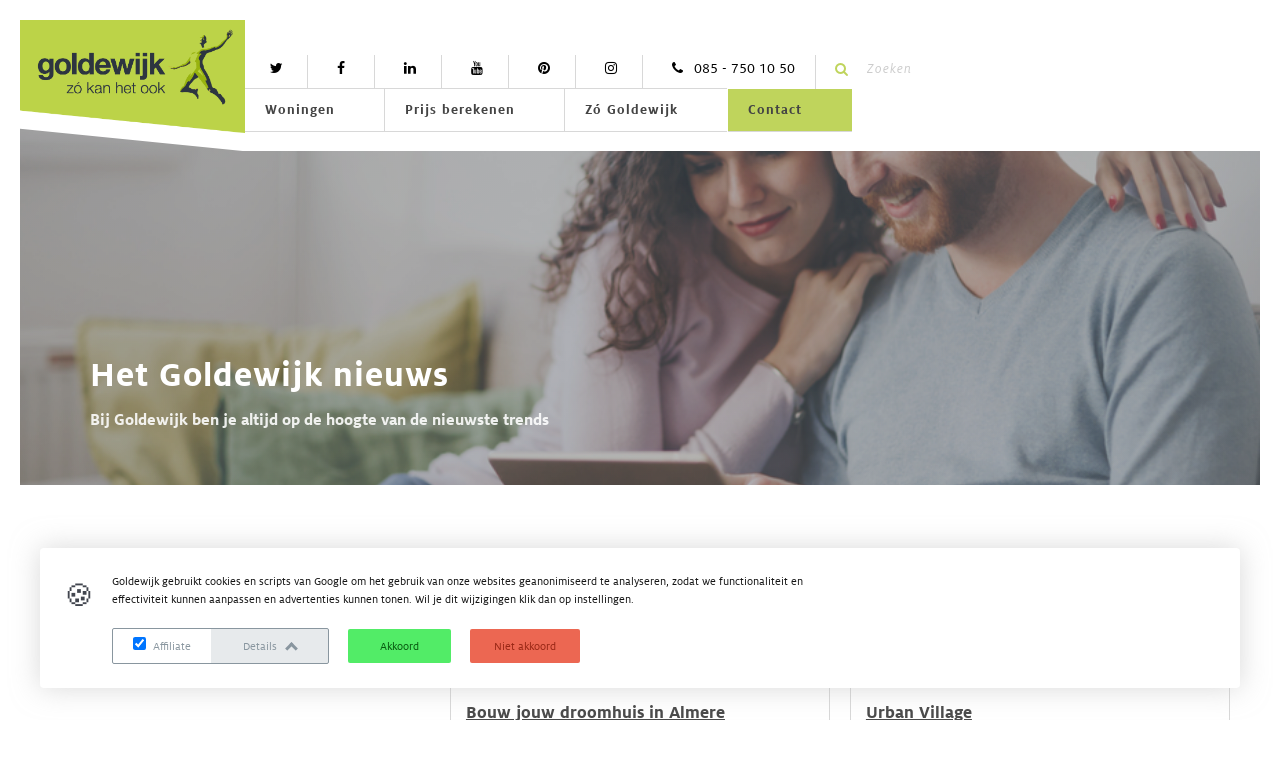

--- FILE ---
content_type: text/html; charset=utf-8
request_url: https://www.goldewijk.nl/blog
body_size: 10566
content:
<!DOCTYPE HTML>
<html>
	<head>
<link rel="stylesheet" type="text/css" href="/cache/ababae5fb6c67affda654d120f7092d196849b3716915df5a6ff363d5817bf7ecdc69c0264735ab847c15563e9051e90caeec951ccf9f43d1b05ab1125e43868.css" />
<script type="text/javascript" src="/cache/e36357618394537365449bcd2389e524a37dd2b379d36466488a5bbedf36be48832f0d9f57f630c5cfc330082e7d76dec1e8374f150cb00314fa1c116f213767.js"></script>
<meta name="robots" content="index, follow" />
<meta name="SKYPE_TOOLBAR" content="SKYPE_TOOLBAR_PARSER_COMPATIBLE" />
<title>Blog van Goldewijk | Goldewijk</title>
<meta name="description" content="Bij Goldewijk ben jij altijd op de hoogte van de nieuwste bouw- en woontrends, woonstijlen, architectuur en duurzame technieken. Zo leuk is stijlvol woonplezier. Lees hier het laatste Goldewijk nieuws voor uw wooninspiratie!" />
<script type="text/javascript">j(document).ready(function () { j('.cms-editable').each(function() { var height = 20; j(this).find('.cms-block').each(function () { if(j(this).height()+parseInt(j(this).css('top')) > height) { height = j(this).height()+parseInt(j(this).css('top')); }}); j(this).css('min-height', height); }); });j.app.baseUrl = "blog"; j.app.baseTitle = "Blog van Goldewijk | Goldewijk"; j.app.pageId = "3"; j.app.pageStatus = "active"; j.app.pageStyleId = "0"; j.app.pageLocked = false;</script>
<script type="text/plain" data-function="analytics">(function(w,d,s,l,i){ w[l]=w[l]||[];w[l].push({ 'gtm.start':new Date().getTime(),event:'gtm.js'});var f=d.getElementsByTagName(s)[0],j=d.createElement(s),dl=l!='dataLayer'?'&l='+l:'';j.async=true;j.src='https://www.googletagmanager.com/gtm.js?id='+i+dl;f.parentNode.insertBefore(j,f);})(window,document,'script','dataLayer','GTM-T39QJ5C');</script>
<meta property="og:image" content="https://www.goldewijk.nl/upload/images/PROJECTEN/goldewijkprojectenalgemeen2.jpg" />
<meta property="twitter:image" content="https://www.goldewijk.nl/upload/images/PROJECTEN/goldewijkprojectenalgemeen2.jpg" />


		<!-- Include all meta tags -->
		<!-- META TAGS -->
<meta charset="UTF-8">
<meta name="viewport" content="width=device-width, initial-scale=1, maximum-scale=1, user-scalable=no">
<!-- Chrome, Firefox OS and Opera -->
<meta name="theme-color" content="#c7b299">
<!-- Windows Phone -->
<meta name="msapplication-navbutton-color" content="#c7b299">

<meta http-equiv="Cache-control" content="public">

<link type="text/css" rel="stylesheet" href="/theme/goldewijk/css/fonts.css">

<script type="text/javascript" src="https://cdnjs.cloudflare.com/ajax/libs/masonry/4.2.0/masonry.pkgd.js"></script>

<!-- Google Tag Manager -->
<script>(function(w,d,s,l,i){w[l]=w[l]||[];w[l].push({'gtm.start':
new Date().getTime(),event:'gtm.js'});var f=d.getElementsByTagName(s)[0],
j=d.createElement(s),dl=l!='dataLayer'?'&l='+l:'';j.async=true;j.src=
'https://www.googletagmanager.com/gtm.js?id='+i+dl;f.parentNode.insertBefore(j,f);
})(window,document,'script','dataLayer','GTM-T39QJ5C');</script>
<!-- End Google Tag Manager -->
<style>
.navigation-toggle:after {
    content:"";
    position:absolute;
    top:-23px;
    left:0;
    width:100%;
    height:100%;
    box-shadow: 0 4px 0 #333,
                0 8px 0 #fff,
                0 12px 0 #333,
                0 16px 0 #fff,
                0 20px 0 #333;
}
</style>
	</head>
	<body class="default-browsers"><noscript><iframe src="https://www.googletagmanager.com/ns.html?id=GTM-T39QJ5C" height="0" width="0" style="display:none;visibility:hidden"></iframe></noscript>
		<!-- Google Tag Manager (noscript) -->
<noscript><iframe src="https://www.googletagmanager.com/ns.html?id=GTM-T39QJ5C"
height="0" width="0" style="display:none;visibility:hidden"></iframe></noscript>
<!-- End Google Tag Manager (noscript) -->

		<section class="navigation">
			<div class="navigation-logo">
				<a href="/"><img src="/upload/images/Logo-Goldewijk-WeBuild.png
"></a>
			</div>

			<div class="navigation-toggle"></div>

			<div class="navigation-menu">
				<div class="navigation-menu-first">
					<div class="cms-menu" data-menu-depth="1" data-cms-number="1" data-static-id="24"><ul></ul></div>

					<div class="social-media">
						
																					<a class="social-media-button" target="_blank" href="https://twitter.com/goldewijk"><i class="fa fa-twitter"></i></a>
																												<a class="social-media-button" target="_blank" href="https://www.facebook.com/goldewijkbouw/"><i class="fa fa-facebook"></i></a>
																												<a class="social-media-button" target="_blank" href="https://www.linkedin.com/company/goldewijk"><i class="fa fa-linkedin"></i></a>
																												<a class="social-media-button" target="_blank" href="https://www.youtube.com/GoldewijkBV"><i class="fa fa-youtube"></i></a>
																																									<a class="social-media-button" target="_blank" href="https://nl.pinterest.com/goldewijk0480/"><i class="fa fa-pinterest"></i></a>
																												<a class="social-media-button" target="_blank" href="https://instagram.com/goldewijkwonen"><i class="fa fa-instagram"></i></a>
													
													<a class="social-media-button" href="tel:085 - 750 10 50" onclick="ga('send', 'event', 'tel-nr', 'click', '085 - 750 10 50', 0);"> <i class="fa fa-phone"></i> 085 - 750 10 50</a>
						
						<form action="/zoeken">
							<input type="search" name="search" placeholder="Zoeken">
						</form>
					</div>
				</div>

				<div class="navigation-menu-second">
					<div class="cms-menu" data-menu-depth="3" data-cms-number="2" data-static-id="25"><ul> <li class="cms-menu-button"><a href="/modellen">Woningen</a><ul> <li class="cms-menu-button"><a href="/modellen">Basismodellen</a></li> <li class="cms-menu-button"><a href="/villabouw">Villabouw</a><ul> <li class="cms-menu-button"><a href="/kubistische-woning">Kubistisch huis</a></li> <li class="cms-menu-button"><a href="/schuurwoning">Schuurwoning</a></li> <li class="cms-menu-button"><a href="/twee-onder-een-kap-bouwen">Twee onder een kap</a></li> <li class="cms-menu-button"><a href="/herenhuis">Herenhuis</a></li> <li class="cms-menu-button"><a href="/notariswoning">Notariswoning</a></li></ul></li> <li class="cms-menu-button"><a href="/bouwstijlen">Bouwstijlen</a></li></ul></li> <li class="cms-menu-button"><a href="/huis-configurator">Prijs berekenen</a><ul> <li class="cms-menu-button"><a href="/huis-configurator">Stel je eigen huis samen</a></li></ul></li> <li class="cms-menu-button"><a href="/zo-goldewijk">Zó Goldewijk</a><ul> <li class="cms-menu-button"><a href="/10-voordelen">Voordelen</a></li> <li class="cms-menu-button active"><a href="/blog">Blog</a></li> <li class="cms-menu-button"><a href="/projecten">Bouwkavels</a></li></ul></li> <li class="cms-menu-button"><a href="/contact">Contact</a></li></ul></div>
				</div>
			</div>
		</section>

		<section class="header header-default">
			<div class="cms-headerResponsive" data-hide-default-slides="true" data-cms-number="3" data-static-id="26"><div class="cms-headerResponsive-slides">
            <div class="cms-headerResponsive-slide" style="width: 100% !important;" data-fields='[{"name": "image", "label": "Afbeelding", "type": "image", "required": false},{"name": "title", "label": "Titel", "type": "text", "required": false},{"name": "subtitle", "label": "Subtitel", "type": "text", "required": false}]'>
	<div class="cms-headerResponsive-slide-image" style="background-image: url(/upload/images/PROJECTEN/goldewijkprojectenalgemeen2.jpg);">
		<div class="cms-headerResponsive-slide-image-text">
			<div class="container">
				<span class="cms-headerResponsive-slide-image-text-title">Het Goldewijk nieuws</span>
				<span class="cms-headerResponsive-slide-image-text-subtitle">Bij Goldewijk ben je altijd op de hoogte van de nieuwste trends</span>
			</div>
		</div>
	</div>
</div>
            <div class="cms-headerResponsive-slide" style="width: 100% !important;" data-fields='[{"name": "image", "label": "Afbeelding", "type": "image", "required": false},{"name": "title", "label": "Titel", "type": "text", "required": false},{"name": "subtitle", "label": "Subtitel", "type": "text", "required": false}]'>
	<div class="cms-headerResponsive-slide-image" style="background-image: url(/upload/images/PROJECTEN/goldewijkprojectenalgemeen2.jpg);">
		<div class="cms-headerResponsive-slide-image-text">
			<div class="container">
				<span class="cms-headerResponsive-slide-image-text-title">Zo Goldewijk blog</span>
				<span class="cms-headerResponsive-slide-image-text-subtitle">Bij Goldewijk ben je altijd op de hoogte van de nieuwste trends</span>
			</div>
		</div>
	</div>
</div>
    </div></div>
		</section>

		<section class="content">
			<div class="container">
								
	<div class="breadcrumb">
		<ol itemscope itemtype="https://schema.org/BreadcrumbList">
		
			<li itemprop="itemListElement" itemscope itemtype="https://schema.org/ListItem">
				<a itemprop="item" href="/">
					<span itemprop="name">Home</span>
				</a>
				<meta itemprop="position" content="1"/>
			</li>
			
											<li itemprop="itemListElement" itemscope itemtype="https://schema.org/ListItem">
					<a itemprop="item" target="_self" href="http://www.goldewijk.nl/blog">
						<span itemprop="name">Blog</span>
					</a>
					<meta itemprop="position" content="2"/>
				</li>
										
		</ol>
	</div>

				<div class="cms-responsive" data-cms-number="4" data-static-id="27">    <div class="cms-row">
                            <div id="cms-customBlock-1" class="cms-block cms-column cms-column-12-12" style="position: relative !important;" data-column-width="12">
        <div class="cms-column-content">
            

    <div style="text-align: center;">
        <h1>Blog</h1>

    </div>

<div class="blog-overview">

    <div class="blog-facebook">
        <p><iframe allow="encrypted-media" allowtransparency="true" frameborder="0" height="2000" scrolling="no" src="https://www.facebook.com/plugins/page.php?href=https%3A%2F%2Fwww.facebook.com%2Fgoldewijkbouw&amp;tabs=timeline&amp;width=340&amp;height=2000&amp;small_header=false&amp;adapt_container_width=true&amp;hide_cover=false&amp;show_facepile=false&amp;appId=177239612767861" style="border:none;overflow:hidden" width="340"></iframe></p>
    </div>

    <div class="blogs">

        <div class="preloading-message" style="margin-top:25px; text-align: center; display: none;">
            <span>Een moment geduld, de blogfeed wordt voor je opgehaald.</span>
        </div>

        <div class="grid-blog">
                                            <div class="grid-item-blog" data-date="230508">

                    <div class="blogs-blogitem blogs-blogitem-intern">
                        <div class="blogs-blogitem-text-title">
                            <a href="/blog/bouw-jouw-droomhuis-in-almere">Bouw jouw droomhuis in Almere</a>
                        </div>
                                                    <a href="/blog/bouw-jouw-droomhuis-in-almere">
                                <div class="blogs-blogitem-image">
                                    <img src="/site/cache-img/400/250/0/crop/upload/images/BLOG/nobelhorst%20kavels/f0cbb2e5-1a70-4687-b47d-90acc7a1ab5c.jpeg">
                                </div>
                            </a>
                                                <div class="blogs-blogitem-text">
                            <div class="blogs-blogitem-text-date">
                                 8 mei 2023
                            </div>
                            <div class="blogs-blogitem-text-desc">
                                 Het Marktdorp is de nieuwe dorpskern van Nobelhorst in Almere. Een prachtige groene omgeving...
                            </div>
                            <div class="blogs-blogitem-text-readmore">
                                <a href="/blog/bouw-jouw-droomhuis-in-almere">Lees meer</a>
                            </div>
                        </div>
                    </div>
                </div>
                                            <div class="grid-item-blog" data-date="211121">

                    <div class="blogs-blogitem blogs-blogitem-intern">
                        <div class="blogs-blogitem-text-title">
                            <a href="/blog/urban-village">Urban Village</a>
                        </div>
                                                    <a href="/blog/urban-village">
                                <div class="blogs-blogitem-image">
                                    <img src="/site/cache-img/400/250/0/crop/upload/images/URBAN%20VILLAGE/Schermafbeelding%202021-11-18%20om%2020_41_21.png">
                                </div>
                            </a>
                                                <div class="blogs-blogitem-text">
                            <div class="blogs-blogitem-text-date">
                                21 nov 2021
                            </div>
                            <div class="blogs-blogitem-text-desc">
                                 Wie wil er catalogusbouw? 

  Goldewijk was de eerste catalogusbouwer van Nederland. Meer dan...
                            </div>
                            <div class="blogs-blogitem-text-readmore">
                                <a href="/blog/urban-village">Lees meer</a>
                            </div>
                        </div>
                    </div>
                </div>
                                            <div class="grid-item-blog" data-date="210719">

                    <div class="blogs-blogitem blogs-blogitem-intern">
                        <div class="blogs-blogitem-text-title">
                            <a href="/blog/een-wit-huis-bouwen">Een wit huis bouwen</a>
                        </div>
                                                    <a href="/blog/een-wit-huis-bouwen">
                                <div class="blogs-blogitem-image">
                                    <img src="/site/cache-img/400/250/0/crop/upload/images/BLOG/stuc%20keim%20of%20steen/Voorbeeld%20van%20een%20wit%20huis%20van%20Goldewijk.jpg">
                                </div>
                            </a>
                                                <div class="blogs-blogitem-text">
                            <div class="blogs-blogitem-text-date">
                                19 jul 2021
                            </div>
                            <div class="blogs-blogitem-text-desc">
                                  Een wit huis is bijzonder populair  

  Prachtig gecombineerd met riet of met&nbsp;luxe...
                            </div>
                            <div class="blogs-blogitem-text-readmore">
                                <a href="/blog/een-wit-huis-bouwen">Lees meer</a>
                            </div>
                        </div>
                    </div>
                </div>
                                            <div class="grid-item-blog" data-date="200612">

                    <div class="blogs-blogitem blogs-blogitem-intern">
                        <div class="blogs-blogitem-text-title">
                            <a href="/blog/kavels-in-almere">Kavels in Almere</a>
                        </div>
                                                    <a href="/blog/kavels-in-almere">
                                <div class="blogs-blogitem-image">
                                    <img src="/site/cache-img/400/250/0/crop/upload/images/BLOG/catalogus%20of%20maatwerk/villa%20huis%20233.jpg">
                                </div>
                            </a>
                                                <div class="blogs-blogitem-text">
                            <div class="blogs-blogitem-text-date">
                                12 jun 2020
                            </div>
                            <div class="blogs-blogitem-text-desc">
                                 Naast een reeks bestaande nieuwbouwprojecten zijn er ook kavels in Almere om zelf een woning op...
                            </div>
                            <div class="blogs-blogitem-text-readmore">
                                <a href="/blog/kavels-in-almere">Lees meer</a>
                            </div>
                        </div>
                    </div>
                </div>
                                            <div class="grid-item-blog" data-date="200515">

                    <div class="blogs-blogitem blogs-blogitem-intern">
                        <div class="blogs-blogitem-text-title">
                            <a href="/blog/nieuwbouwprojecten-in-almere">Nieuwbouwprojecten in Almere</a>
                        </div>
                                                    <a href="/blog/nieuwbouwprojecten-in-almere">
                                <div class="blogs-blogitem-image">
                                    <img src="/site/cache-img/400/250/0/crop/upload/images/CATALOGUSBOUW/villa%20huis%20127.png">
                                </div>
                            </a>
                                                <div class="blogs-blogitem-text">
                            <div class="blogs-blogitem-text-date">
                                15 mei 2020
                            </div>
                            <div class="blogs-blogitem-text-desc">
                                 Almere biedt meerdere nieuwbouwprojecten waarbinnen eigen realisatie een optie is. De...
                            </div>
                            <div class="blogs-blogitem-text-readmore">
                                <a href="/blog/nieuwbouwprojecten-in-almere">Lees meer</a>
                            </div>
                        </div>
                    </div>
                </div>
                                            <div class="grid-item-blog" data-date="200505">

                    <div class="blogs-blogitem blogs-blogitem-intern">
                        <div class="blogs-blogitem-text-title">
                            <a href="/blog/165-jaar">165 jaar</a>
                        </div>
                                                    <a href="/blog/165-jaar">
                                <div class="blogs-blogitem-image">
                                    <img src="/site/cache-img/400/250/0/crop/upload/images/BLOG/165%20jaar/goldewijk%20165%20jaar%202.png">
                                </div>
                            </a>
                                                <div class="blogs-blogitem-text">
                            <div class="blogs-blogitem-text-date">
                                 5 mei 2020
                            </div>
                            <div class="blogs-blogitem-text-desc">
                                 Dit jaar viert Goldewijk een bijzondere verjaardag. 165 jaar jong zijn we. In deze tijd beseffen...
                            </div>
                            <div class="blogs-blogitem-text-readmore">
                                <a href="/blog/165-jaar">Lees meer</a>
                            </div>
                        </div>
                    </div>
                </div>
                                            <div class="grid-item-blog" data-date="200406">

                    <div class="blogs-blogitem blogs-blogitem-intern">
                        <div class="blogs-blogitem-text-title">
                            <a href="/blog/goldewijk-promovideo">Goldewijk promovideo</a>
                        </div>
                                                    <a href="/blog/goldewijk-promovideo">
                                <div class="blogs-blogitem-image">
                                    <img src="/site/cache-img/400/250/0/crop/upload/images/BLOG/Goldewijk%20promo/Schermafbeelding%202020-05-05%20om%2020_21_28.png">
                                </div>
                            </a>
                                                <div class="blogs-blogitem-text">
                            <div class="blogs-blogitem-text-date">
                                 6 apr 2020
                            </div>
                            <div class="blogs-blogitem-text-desc">
                                 Goldewijk is van oudsher een regionaal aannemersbedrijf met een grote passie voor mensen, wonen...
                            </div>
                            <div class="blogs-blogitem-text-readmore">
                                <a href="/blog/goldewijk-promovideo">Lees meer</a>
                            </div>
                        </div>
                    </div>
                </div>
                                            <div class="grid-item-blog" data-date="200225">

                    <div class="blogs-blogitem blogs-blogitem-intern">
                        <div class="blogs-blogitem-text-title">
                            <a href="/blog/beng-nieuwbouw-woning">BENG nieuwbouw woning</a>
                        </div>
                                                    <a href="/blog/beng-nieuwbouw-woning">
                                <div class="blogs-blogitem-image">
                                    <img src="/site/cache-img/400/250/0/crop/upload/images/EXCLUSIEF%20WONEN/villa%20huis%20495.jpg">
                                </div>
                            </a>
                                                <div class="blogs-blogitem-text">
                            <div class="blogs-blogitem-text-date">
                                25 feb 2020
                            </div>
                            <div class="blogs-blogitem-text-desc">
                                 De eerste twee maanden van 2020 zitten er bijna op. Nog tien maanden te gaan tot 1 januari 2021....
                            </div>
                            <div class="blogs-blogitem-text-readmore">
                                <a href="/blog/beng-nieuwbouw-woning">Lees meer</a>
                            </div>
                        </div>
                    </div>
                </div>
                                            <div class="grid-item-blog" data-date="200128">

                    <div class="blogs-blogitem blogs-blogitem-intern">
                        <div class="blogs-blogitem-text-title">
                            <a href="/blog/goldewijk-innoveert">Goldewijk innoveert</a>
                        </div>
                                                    <a href="/blog/goldewijk-innoveert">
                                <div class="blogs-blogitem-image">
                                    <img src="/site/cache-img/400/250/0/crop/upload/images/WERKEN%20BIJ/Foto_Persbericht_FlevolandsBouwbedrijfBouwtInnovatiefWoonconceptVerderUit.jpg">
                                </div>
                            </a>
                                                <div class="blogs-blogitem-text">
                            <div class="blogs-blogitem-text-date">
                                28 jan 2020
                            </div>
                            <div class="blogs-blogitem-text-desc">
                                 Goldewijk was de eerste catalogusbouwer van Nederland. De eerste bouwer met een conceptaanpak,...
                            </div>
                            <div class="blogs-blogitem-text-readmore">
                                <a href="/blog/goldewijk-innoveert">Lees meer</a>
                            </div>
                        </div>
                    </div>
                </div>
                                            <div class="grid-item-blog" data-date="191224">

                    <div class="blogs-blogitem blogs-blogitem-intern">
                        <div class="blogs-blogitem-text-title">
                            <a href="/blog/merry-christmas">Merry Christmas</a>
                        </div>
                                                    <a href="/blog/merry-christmas">
                                <div class="blogs-blogitem-image">
                                    <img src="/site/cache-img/400/250/0/crop/upload/images/9.jpg">
                                </div>
                            </a>
                                                <div class="blogs-blogitem-text">
                            <div class="blogs-blogitem-text-date">
                                24 dec 2019
                            </div>
                            <div class="blogs-blogitem-text-desc">
                                 2019 was een prachtig jaar. Met veel mooie klantmomenten, nieuwe woningen en gevarieerde...
                            </div>
                            <div class="blogs-blogitem-text-readmore">
                                <a href="/blog/merry-christmas">Lees meer</a>
                            </div>
                        </div>
                    </div>
                </div>
                                            <div class="grid-item-blog" data-date="190713">

                    <div class="blogs-blogitem blogs-blogitem-intern">
                        <div class="blogs-blogitem-text-title">
                            <a href="/blog/sanitair-en-tegelwerk">Sanitair en tegelwerk</a>
                        </div>
                                                    <a href="/blog/sanitair-en-tegelwerk">
                                <div class="blogs-blogitem-image">
                                    <img src="/site/cache-img/400/250/0/crop/upload/images/GJ%20MEIJER/meijer%207.JPG">
                                </div>
                            </a>
                                                <div class="blogs-blogitem-text">
                            <div class="blogs-blogitem-text-date">
                                13 jul 2019
                            </div>
                            <div class="blogs-blogitem-text-desc">
                                 Wanneer je een  huis laat bouwen  is de perfecte keuze maken van de badkamer en het toilet een...
                            </div>
                            <div class="blogs-blogitem-text-readmore">
                                <a href="/blog/sanitair-en-tegelwerk">Lees meer</a>
                            </div>
                        </div>
                    </div>
                </div>
                                            <div class="grid-item-blog" data-date="190601">

                    <div class="blogs-blogitem blogs-blogitem-intern">
                        <div class="blogs-blogitem-text-title">
                            <a href="/blog/nico-goldewijk-ziet-abraham">Nico Goldewijk ziet Abraham</a>
                        </div>
                                                    <a href="/blog/nico-goldewijk-ziet-abraham">
                                <div class="blogs-blogitem-image">
                                    <img src="/site/cache-img/400/250/0/crop/upload/images/BLOG/Nico/Schermafbeelding%202019-06-01%20om%2022_29_45.png">
                                </div>
                            </a>
                                                <div class="blogs-blogitem-text">
                            <div class="blogs-blogitem-text-date">
                                 1 jun 2019
                            </div>
                            <div class="blogs-blogitem-text-desc">
                                 Het jaar 2019 is in alle opzichten een bijzonder jaar voor ondernemer Nico Goldewijk. Vierde...
                            </div>
                            <div class="blogs-blogitem-text-readmore">
                                <a href="/blog/nico-goldewijk-ziet-abraham">Lees meer</a>
                            </div>
                        </div>
                    </div>
                </div>
                                            <div class="grid-item-blog" data-date="190530">

                    <div class="blogs-blogitem blogs-blogitem-intern">
                        <div class="blogs-blogitem-text-title">
                            <a href="/blog/bouwvergunning">Bouwvergunning</a>
                        </div>
                                                    <a href="/blog/bouwvergunning">
                                <div class="blogs-blogitem-image">
                                    <img src="/site/cache-img/400/250/0/crop/upload/images/BLOG/omgevingsvergunning/f2_2%20-%20Photo.jpg">
                                </div>
                            </a>
                                                <div class="blogs-blogitem-text">
                            <div class="blogs-blogitem-text-date">
                                30 mei 2019
                            </div>
                            <div class="blogs-blogitem-text-desc">
                                 Voor iedere nieuwbouw woning is een vergunning nodig. Tijdens het ontwerproces bekijken onze...
                            </div>
                            <div class="blogs-blogitem-text-readmore">
                                <a href="/blog/bouwvergunning">Lees meer</a>
                            </div>
                        </div>
                    </div>
                </div>
                                            <div class="grid-item-blog" data-date="190527">

                    <div class="blogs-blogitem blogs-blogitem-intern">
                        <div class="blogs-blogitem-text-title">
                            <a href="/blog/change-is-the-only-constant-in-life">Change is the only constant in life</a>
                        </div>
                                                    <a href="/blog/change-is-the-only-constant-in-life">
                                <div class="blogs-blogitem-image">
                                    <img src="/site/cache-img/400/250/0/crop/upload/images/BLOG/verandering%20is%20de%20constance/goldewijkvin3.png">
                                </div>
                            </a>
                                                <div class="blogs-blogitem-text">
                            <div class="blogs-blogitem-text-date">
                                27 mei 2019
                            </div>
                            <div class="blogs-blogitem-text-desc">
                                 De Griekse filosoof schreef schreef ooit&nbsp;de woorden&nbsp;&ldquo;change is the only...
                            </div>
                            <div class="blogs-blogitem-text-readmore">
                                <a href="/blog/change-is-the-only-constant-in-life">Lees meer</a>
                            </div>
                        </div>
                    </div>
                </div>
                                            <div class="grid-item-blog" data-date="190525">

                    <div class="blogs-blogitem blogs-blogitem-intern">
                        <div class="blogs-blogitem-text-title">
                            <a href="/blog/prefab-bouwen">Prefab bouwen</a>
                        </div>
                                                    <a href="/blog/prefab-bouwen">
                                <div class="blogs-blogitem-image">
                                    <img src="/site/cache-img/400/250/0/crop/upload/images/BLOG/prefab/goldewijkbouwplaats33.jpeg">
                                </div>
                            </a>
                                                <div class="blogs-blogitem-text">
                            <div class="blogs-blogitem-text-date">
                                25 mei 2019
                            </div>
                            <div class="blogs-blogitem-text-desc">
                                 Vaak vragen mensen ons of we prefab bouwen. Ook worden we vaak gevraagd of we traditioneel...
                            </div>
                            <div class="blogs-blogitem-text-readmore">
                                <a href="/blog/prefab-bouwen">Lees meer</a>
                            </div>
                        </div>
                    </div>
                </div>
                                            <div class="grid-item-blog" data-date="190515">

                    <div class="blogs-blogitem blogs-blogitem-intern">
                        <div class="blogs-blogitem-text-title">
                            <a href="/blog/de-nieuwe-koh-i-nor">De nieuw Koh-I-Nor</a>
                        </div>
                                                    <a href="/blog/de-nieuwe-koh-i-nor">
                                <div class="blogs-blogitem-image">
                                    <img src="/site/cache-img/400/250/0/crop/upload/images/WOONMODELLEN/1%20Kohinor/Backwall-GDW_009_V04_lki.png">
                                </div>
                            </a>
                                                <div class="blogs-blogitem-text">
                            <div class="blogs-blogitem-text-date">
                                15 mei 2019
                            </div>
                            <div class="blogs-blogitem-text-desc">
                                 
    

 &nbsp; 
 

 &nbsp; 

 Bouwen in stijl, dat wil iedereen wel.&nbsp;Is een...
                            </div>
                            <div class="blogs-blogitem-text-readmore">
                                <a href="/blog/de-nieuwe-koh-i-nor">Lees meer</a>
                            </div>
                        </div>
                    </div>
                </div>
                                            <div class="grid-item-blog" data-date="190512">

                    <div class="blogs-blogitem blogs-blogitem-intern">
                        <div class="blogs-blogitem-text-title">
                            <a href="/blog/soorten-dakpannen">Soorten dakpannen</a>
                        </div>
                                                    <a href="/blog/soorten-dakpannen">
                                <div class="blogs-blogitem-image">
                                    <img src="/site/cache-img/400/250/0/crop/upload/images/BLOG/dakpan/goldewijkdakkapel1.jpg">
                                </div>
                            </a>
                                                <div class="blogs-blogitem-text">
                            <div class="blogs-blogitem-text-date">
                                12 mei 2019
                            </div>
                            <div class="blogs-blogitem-text-desc">
                                 Dakpannen zijn er in allerlei soorten en maten. Dat maakt de keuze ruim en ook moeilijk. Maar...
                            </div>
                            <div class="blogs-blogitem-text-readmore">
                                <a href="/blog/soorten-dakpannen">Lees meer</a>
                            </div>
                        </div>
                    </div>
                </div>
                                            <div class="grid-item-blog" data-date="190505">

                    <div class="blogs-blogitem blogs-blogitem-intern">
                        <div class="blogs-blogitem-text-title">
                            <a href="/blog/eclectische-bouwstijl">Eclectische bouwstijl</a>
                        </div>
                                                    <a href="/blog/eclectische-bouwstijl">
                                <div class="blogs-blogitem-image">
                                    <img src="/site/cache-img/400/250/0/crop/upload/images/EXCLUSIEF%20WONEN/goldewijkdoornparklaan13a.jpg">
                                </div>
                            </a>
                                                <div class="blogs-blogitem-text">
                            <div class="blogs-blogitem-text-date">
                                 5 mei 2019
                            </div>
                            <div class="blogs-blogitem-text-desc">
                                 We bouwen in iedere stijl. En dat maakt onze woningen gewild. Toch kan het zijn dat jij kiest...
                            </div>
                            <div class="blogs-blogitem-text-readmore">
                                <a href="/blog/eclectische-bouwstijl">Lees meer</a>
                            </div>
                        </div>
                    </div>
                </div>
                                            <div class="grid-item-blog" data-date="190427">

                    <div class="blogs-blogitem blogs-blogitem-intern">
                        <div class="blogs-blogitem-text-title">
                            <a href="/blog/koninklijk-wonen">Koninklijk wonen</a>
                        </div>
                                                    <a href="/blog/koninklijk-wonen">
                                <div class="blogs-blogitem-image">
                                    <img src="/site/cache-img/400/250/0/crop/upload/images/BLOG/koninklijk/koninklijk%20huis%20goldewijk%204.jpg">
                                </div>
                            </a>
                                                <div class="blogs-blogitem-text">
                            <div class="blogs-blogitem-text-date">
                                27 apr 2019
                            </div>
                            <div class="blogs-blogitem-text-desc">
                                 Koninklijk wonen is misschien niet voor iedereen weggelegd. Een kasteel om te bouwen is dan ook...
                            </div>
                            <div class="blogs-blogitem-text-readmore">
                                <a href="/blog/koninklijk-wonen">Lees meer</a>
                            </div>
                        </div>
                    </div>
                </div>
                                            <div class="grid-item-blog" data-date="190324">

                    <div class="blogs-blogitem blogs-blogitem-intern">
                        <div class="blogs-blogitem-text-title">
                            <a href="/blog/duurzaam-bouwen-met-goldewijk">Duurzaam bouwen met Goldewijk</a>
                        </div>
                                                    <a href="/blog/duurzaam-bouwen-met-goldewijk">
                                <div class="blogs-blogitem-image">
                                    <img src="/site/cache-img/400/250/0/crop/upload/images/BLOG/duurzaambouwen/RVL01%201536x768.jpg">
                                </div>
                            </a>
                                                <div class="blogs-blogitem-text">
                            <div class="blogs-blogitem-text-date">
                                24 mrt 2019
                            </div>
                            <div class="blogs-blogitem-text-desc">
                                 Dat duurzaam bouwen inmiddels een trend is staat buiten kijf. Maar wat betekent dit nu precies?...
                            </div>
                            <div class="blogs-blogitem-text-readmore">
                                <a href="/blog/duurzaam-bouwen-met-goldewijk">Lees meer</a>
                            </div>
                        </div>
                    </div>
                </div>
                                            <div class="grid-item-blog" data-date="190311">

                    <div class="blogs-blogitem blogs-blogitem-intern">
                        <div class="blogs-blogitem-text-title">
                            <a href="/blog/beurs-eigen-huis-1">Beurs Eigen Huis</a>
                        </div>
                                                    <a href="/blog/beurs-eigen-huis-1">
                                <div class="blogs-blogitem-image">
                                    <img src="/site/cache-img/400/250/0/crop/upload/images/BLOG/DIVERS/Schermafbeelding%202019-03-16%20om%2014_43_01.png">
                                </div>
                            </a>
                                                <div class="blogs-blogitem-text">
                            <div class="blogs-blogitem-text-date">
                                11 mrt 2019
                            </div>
                            <div class="blogs-blogitem-text-desc">
                                 Bezoek ons op de Beurs Eigen Huis van 15 t/m 17 maart 2019.&nbsp; 
Op een prachtig groot scherm...
                            </div>
                            <div class="blogs-blogitem-text-readmore">
                                <a href="/blog/beurs-eigen-huis-1">Lees meer</a>
                            </div>
                        </div>
                    </div>
                </div>
                                            <div class="grid-item-blog" data-date="181229">

                    <div class="blogs-blogitem blogs-blogitem-intern">
                        <div class="blogs-blogitem-text-title">
                            <a href="/blog/schuurwoning-bouwen">Schuurwoning bouwen</a>
                        </div>
                                                    <a href="/blog/schuurwoning-bouwen">
                                <div class="blogs-blogitem-image">
                                    <img src="/site/cache-img/400/250/0/crop/upload/images/BLOG/schuurwoning/schuurwoning%20goldewijk%2011.png">
                                </div>
                            </a>
                                                <div class="blogs-blogitem-text">
                            <div class="blogs-blogitem-text-date">
                                29 dec 2018
                            </div>
                            <div class="blogs-blogitem-text-desc">
                                  Schuurwoning: country home  
Had je vroeger traditionele schuren in het weideland staan....
                            </div>
                            <div class="blogs-blogitem-text-readmore">
                                <a href="/blog/schuurwoning-bouwen">Lees meer</a>
                            </div>
                        </div>
                    </div>
                </div>
                                            <div class="grid-item-blog" data-date="181208">

                    <div class="blogs-blogitem blogs-blogitem-intern">
                        <div class="blogs-blogitem-text-title">
                            <a href="/blog/goldewijk-geopend-in-kerstvakantie">Goldewijk geopend in kerstvakantie</a>
                        </div>
                                                    <a href="/blog/goldewijk-geopend-in-kerstvakantie">
                                <div class="blogs-blogitem-image">
                                    <img src="/site/cache-img/400/250/0/crop/upload/images/BLOG/kerst%202018/goldewijkdaanzonderlogo8.jpg">
                                </div>
                            </a>
                                                <div class="blogs-blogitem-text">
                            <div class="blogs-blogitem-text-date">
                                 8 dec 2018
                            </div>
                            <div class="blogs-blogitem-text-desc">
                                 Heb je bouwplannen? In de periode van kerst en nieuwjaar hebben veel mensen vakantie. Een mooi...
                            </div>
                            <div class="blogs-blogitem-text-readmore">
                                <a href="/blog/goldewijk-geopend-in-kerstvakantie">Lees meer</a>
                            </div>
                        </div>
                    </div>
                </div>
                                            <div class="grid-item-blog" data-date="181111">

                    <div class="blogs-blogitem blogs-blogitem-intern">
                        <div class="blogs-blogitem-text-title">
                            <a href="/blog/samen-ondernemen-in-goldewijk">Samen ondernemen in Goldewijk</a>
                        </div>
                                                    <a href="/blog/samen-ondernemen-in-goldewijk">
                                <div class="blogs-blogitem-image">
                                    <img src="/site/cache-img/400/250/0/crop/upload/images/Medewerkers/IMG_0099.jpg">
                                </div>
                            </a>
                                                <div class="blogs-blogitem-text">
                            <div class="blogs-blogitem-text-date">
                                11 nov 2018
                            </div>
                            <div class="blogs-blogitem-text-desc">
                                 De bouw is volop in beweging, krapte op de arbeidsmarkt, wachttijden bij aannemers en kwaliteit...
                            </div>
                            <div class="blogs-blogitem-text-readmore">
                                <a href="/blog/samen-ondernemen-in-goldewijk">Lees meer</a>
                            </div>
                        </div>
                    </div>
                </div>
                                            <div class="grid-item-blog" data-date="180923">

                    <div class="blogs-blogitem blogs-blogitem-intern">
                        <div class="blogs-blogitem-text-title">
                            <a href="/blog/casco-bouw-met-goldewijk">Casco bouw met Goldewijk</a>
                        </div>
                                                    <a href="/blog/casco-bouw-met-goldewijk">
                                <div class="blogs-blogitem-image">
                                    <img src="/site/cache-img/400/250/0/crop/upload/images/BLOG/casco/K8Y71ZvWQSiJdMDz7OLZLw.jpg">
                                </div>
                            </a>
                                                <div class="blogs-blogitem-text">
                            <div class="blogs-blogitem-text-date">
                                23 sep 2018
                            </div>
                            <div class="blogs-blogitem-text-desc">
                                 Casco Bouwen is terug van weggeweest. Wij zien dit door een toenemende vraag naar casco...
                            </div>
                            <div class="blogs-blogitem-text-readmore">
                                <a href="/blog/casco-bouw-met-goldewijk">Lees meer</a>
                            </div>
                        </div>
                    </div>
                </div>
                                            <div class="grid-item-blog" data-date="180915">

                    <div class="blogs-blogitem blogs-blogitem-intern">
                        <div class="blogs-blogitem-text-title">
                            <a href="/blog/beurs-eigen-huis">Beurs Eigen Huis</a>
                        </div>
                                                    <a href="/blog/beurs-eigen-huis">
                                <div class="blogs-blogitem-image">
                                    <img src="/site/cache-img/400/250/0/crop/upload/images/BEURS/600x314px-beh-nj2018-deelnemer-banner.gif">
                                </div>
                            </a>
                                                <div class="blogs-blogitem-text">
                            <div class="blogs-blogitem-text-date">
                                15 sep 2018
                            </div>
                            <div class="blogs-blogitem-text-desc">
                                 Van 21 t.e.m. 23 september staat Goldewijk op de Beurs Eigen Huis. Ook dit jaar kom je naar...
                            </div>
                            <div class="blogs-blogitem-text-readmore">
                                <a href="/blog/beurs-eigen-huis">Lees meer</a>
                            </div>
                        </div>
                    </div>
                </div>
                                            <div class="grid-item-blog" data-date="180811">

                    <div class="blogs-blogitem blogs-blogitem-intern">
                        <div class="blogs-blogitem-text-title">
                            <a href="/blog/we-maken-van-je-huis-een-feestje">We maken van je huis een feestje.</a>
                        </div>
                                                    <a href="/blog/we-maken-van-je-huis-een-feestje">
                                <div class="blogs-blogitem-image">
                                    <img src="/site/cache-img/400/250/0/crop/upload/images/Schermafbeelding%202018-08-11%20om%2009_59_06.png">
                                </div>
                            </a>
                                                <div class="blogs-blogitem-text">
                            <div class="blogs-blogitem-text-date">
                                11 aug 2018
                            </div>
                            <div class="blogs-blogitem-text-desc">
                                 Ons hoofdkantoor ligt in de prachtige provincie Flevoland. In het magazine Dichterbij Flevoland...
                            </div>
                            <div class="blogs-blogitem-text-readmore">
                                <a href="/blog/we-maken-van-je-huis-een-feestje">Lees meer</a>
                            </div>
                        </div>
                    </div>
                </div>
                                            <div class="grid-item-blog" data-date="180515">

                    <div class="blogs-blogitem blogs-blogitem-intern">
                        <div class="blogs-blogitem-text-title">
                            <a href="/blog/overname-aannemingsbedrijf-jos-scheerder-bv-door-goldewijk">Overname Aannemingsbedrijf Jos Scheerder BV door Goldewijk</a>
                        </div>
                                                    <a href="/blog/overname-aannemingsbedrijf-jos-scheerder-bv-door-goldewijk">
                                <div class="blogs-blogitem-image">
                                    <img src="/site/cache-img/400/250/0/crop/upload/images/CONCEPTUEEL%20BOUWEN/151515.jpg">
                                </div>
                            </a>
                                                <div class="blogs-blogitem-text">
                            <div class="blogs-blogitem-text-date">
                                15 mei 2018
                            </div>
                            <div class="blogs-blogitem-text-desc">
                                  PERSBERICHT  

 Overname Aannemingsbedrijf Jos Scheerder B.V. te Didam 

 Almere, 15 mei...
                            </div>
                            <div class="blogs-blogitem-text-readmore">
                                <a href="/blog/overname-aannemingsbedrijf-jos-scheerder-bv-door-goldewijk">Lees meer</a>
                            </div>
                        </div>
                    </div>
                </div>
                                            <div class="grid-item-blog" data-date="180414">

                    <div class="blogs-blogitem blogs-blogitem-intern">
                        <div class="blogs-blogitem-text-title">
                            <a href="/blog/woonkarakter">Woonkarakter</a>
                        </div>
                                                    <a href="/blog/woonkarakter">
                                <div class="blogs-blogitem-image">
                                    <img src="/site/cache-img/400/250/0/crop/upload/images/BLOG/woonkarakter/CHL12.jpg">
                                </div>
                            </a>
                                                <div class="blogs-blogitem-text">
                            <div class="blogs-blogitem-text-date">
                                14 apr 2018
                            </div>
                            <div class="blogs-blogitem-text-desc">
                                  De filosofie van Goldewijk   

 Onze aanpak is om zinprikkelend wonen voor mensen met...
                            </div>
                            <div class="blogs-blogitem-text-readmore">
                                <a href="/blog/woonkarakter">Lees meer</a>
                            </div>
                        </div>
                    </div>
                </div>
                                            <div class="grid-item-blog" data-date="180403">

                    <div class="blogs-blogitem blogs-blogitem-intern">
                        <div class="blogs-blogitem-text-title">
                            <a href="/blog/goldewijk-doetinchem">Goldewijk Doetinchem</a>
                        </div>
                                                    <a href="/blog/goldewijk-doetinchem">
                                <div class="blogs-blogitem-image">
                                    <img src="/site/cache-img/400/250/0/crop/upload/images/BLOG/IMG_3044.JPG">
                                </div>
                            </a>
                                                <div class="blogs-blogitem-text">
                            <div class="blogs-blogitem-text-date">
                                 3 apr 2018
                            </div>
                            <div class="blogs-blogitem-text-desc">
                                 Ons bedrijf is ruim 160 jaar oud. We staan met onze aanpak aan de top van de Nederlandse...
                            </div>
                            <div class="blogs-blogitem-text-readmore">
                                <a href="/blog/goldewijk-doetinchem">Lees meer</a>
                            </div>
                        </div>
                    </div>
                </div>
                                            <div class="grid-item-blog" data-date="171214">

                    <div class="blogs-blogitem blogs-blogitem-intern">
                        <div class="blogs-blogitem-text-title">
                            <a href="/blog/jouw-budget-wordt-goed-besteed">Jouw budget wordt goed besteed</a>
                        </div>
                                                    <a href="/blog/jouw-budget-wordt-goed-besteed">
                                <div class="blogs-blogitem-image">
                                    <img src="/site/cache-img/400/250/0/crop/upload/images/BLOG/2/goldewijkblog2.jpg">
                                </div>
                            </a>
                                                <div class="blogs-blogitem-text">
                            <div class="blogs-blogitem-text-date">
                                14 dec 2017
                            </div>
                            <div class="blogs-blogitem-text-desc">
                                 Voor jou als opdrachtgever is het prettig om van te voren precies te weten waar je aan toe bent....
                            </div>
                            <div class="blogs-blogitem-text-readmore">
                                <a href="/blog/jouw-budget-wordt-goed-besteed">Lees meer</a>
                            </div>
                        </div>
                    </div>
                </div>
                                            <div class="grid-item-blog" data-date="171111">

                    <div class="blogs-blogitem blogs-blogitem-intern">
                        <div class="blogs-blogitem-text-title">
                            <a href="/blog/goldewijk-zoekt-klein-achterhoeks-bouwbedrijf">Goldewijk zoekt klein Achterhoeks bouwbedrijf</a>
                        </div>
                                                    <a href="/blog/goldewijk-zoekt-klein-achterhoeks-bouwbedrijf">
                                <div class="blogs-blogitem-image">
                                    <img src="/site/cache-img/400/250/0/crop/upload/images/BLOG/UITBREIDING%20GOLDEWIJK/Gelderlander%20111017.jpg">
                                </div>
                            </a>
                                                <div class="blogs-blogitem-text">
                            <div class="blogs-blogitem-text-date">
                                11 nov 2017
                            </div>
                            <div class="blogs-blogitem-text-desc">
                                 Vandaag staat er een leuk artikel in de Gelderlander. Als bouwmerk zoeken wij ter aanvulling op...
                            </div>
                            <div class="blogs-blogitem-text-readmore">
                                <a href="/blog/goldewijk-zoekt-klein-achterhoeks-bouwbedrijf">Lees meer</a>
                            </div>
                        </div>
                    </div>
                </div>
                                            <div class="grid-item-blog" data-date="171105">

                    <div class="blogs-blogitem blogs-blogitem-intern">
                        <div class="blogs-blogitem-text-title">
                            <a href="/blog/energie-neutraal-bouwen">Energie neutraal bouwen</a>
                        </div>
                                                    <a href="/blog/energie-neutraal-bouwen">
                                <div class="blogs-blogitem-image">
                                    <img src="/site/cache-img/400/250/0/crop/upload/images/Recensies/testtt.jpg">
                                </div>
                            </a>
                                                <div class="blogs-blogitem-text">
                            <div class="blogs-blogitem-text-date">
                                 5 nov 2017
                            </div>
                            <div class="blogs-blogitem-text-desc">
                                 Als een van de koplopers in het duurzaam bouwen heeft Goldewijk deze prijsvraag mogen winnen....
                            </div>
                            <div class="blogs-blogitem-text-readmore">
                                <a href="/blog/energie-neutraal-bouwen">Lees meer</a>
                            </div>
                        </div>
                    </div>
                </div>
                                            <div class="grid-item-blog" data-date="171022">

                    <div class="blogs-blogitem blogs-blogitem-intern">
                        <div class="blogs-blogitem-text-title">
                            <a href="/blog/een-jaren-dertig-huis-is-blijvend">Een jaren dertig huis is blijvend</a>
                        </div>
                                                    <a href="/blog/een-jaren-dertig-huis-is-blijvend">
                                <div class="blogs-blogitem-image">
                                    <img src="/site/cache-img/400/250/0/crop/upload/images/EXCLUSIEF%20WONEN/goldewijkexclusief41.jpg">
                                </div>
                            </a>
                                                <div class="blogs-blogitem-text">
                            <div class="blogs-blogitem-text-date">
                                22 okt 2017
                            </div>
                            <div class="blogs-blogitem-text-desc">
                                 De populariteit van de zeer geliefde jaren dertig woning is zeker geen modeverschijnsel en het...
                            </div>
                            <div class="blogs-blogitem-text-readmore">
                                <a href="/blog/een-jaren-dertig-huis-is-blijvend">Lees meer</a>
                            </div>
                        </div>
                    </div>
                </div>
                                            <div class="grid-item-blog" data-date="171021">

                    <div class="blogs-blogitem blogs-blogitem-intern">
                        <div class="blogs-blogitem-text-title">
                            <a href="/blog/onze-goldewijk-referentiewoningen">Onze Goldewijk referentiewoningen</a>
                        </div>
                                                    <a href="/blog/onze-goldewijk-referentiewoningen">
                                <div class="blogs-blogitem-image">
                                    <img src="/site/cache-img/400/250/0/crop/upload/images/EXCLUSIEF%20WONEN/goldewijkexclusief52.jpg">
                                </div>
                            </a>
                                                <div class="blogs-blogitem-text">
                            <div class="blogs-blogitem-text-date">
                                21 okt 2017
                            </div>
                            <div class="blogs-blogitem-text-desc">
                                 Met een jarenlange ervaring hebben wij duizenden woningen gebouwd. Bekijk de video voor een...
                            </div>
                            <div class="blogs-blogitem-text-readmore">
                                <a href="/blog/onze-goldewijk-referentiewoningen">Lees meer</a>
                            </div>
                        </div>
                    </div>
                </div>
                                            <div class="grid-item-blog" data-date="171018">

                    <div class="blogs-blogitem blogs-blogitem-intern">
                        <div class="blogs-blogitem-text-title">
                            <a href="/blog/oktober-woonmaand">Oktober woonmaand</a>
                        </div>
                                                    <a href="/blog/oktober-woonmaand">
                                <div class="blogs-blogitem-image">
                                    <img src="/site/cache-img/400/250/0/crop/upload/images/EXCLUSIEF%20WONEN/goldewijkexclusief35.jpg">
                                </div>
                            </a>
                                                <div class="blogs-blogitem-text">
                            <div class="blogs-blogitem-text-date">
                                18 okt 2017
                            </div>
                            <div class="blogs-blogitem-text-desc">
                                 De herfst is weer in het land, maar de laatste dagen was dat zeker niet te merken. Het was...
                            </div>
                            <div class="blogs-blogitem-text-readmore">
                                <a href="/blog/oktober-woonmaand">Lees meer</a>
                            </div>
                        </div>
                    </div>
                </div>
                                            <div class="grid-item-blog" data-date="170930">

                    <div class="blogs-blogitem blogs-blogitem-intern">
                        <div class="blogs-blogitem-text-title">
                            <a href="/blog/stijlen-combineren">Stijlen combineren</a>
                        </div>
                                                    <a href="/blog/stijlen-combineren">
                                <div class="blogs-blogitem-image">
                                    <img src="/site/cache-img/400/250/0/crop/upload/images/BLOG/stijlen%20combineren/goldewijktopaas41.jpg">
                                </div>
                            </a>
                                                <div class="blogs-blogitem-text">
                            <div class="blogs-blogitem-text-date">
                                30 sep 2017
                            </div>
                            <div class="blogs-blogitem-text-desc">
                                 Het is voor ons een groot plezier om iedere dag te mogen werken aan stijlvolle woningen. Op zoek...
                            </div>
                            <div class="blogs-blogitem-text-readmore">
                                <a href="/blog/stijlen-combineren">Lees meer</a>
                            </div>
                        </div>
                    </div>
                </div>
                                            <div class="grid-item-blog" data-date="170914">

                    <div class="blogs-blogitem blogs-blogitem-intern">
                        <div class="blogs-blogitem-text-title">
                            <a href="/blog/prijs-berekenen">Prijs berekenen</a>
                        </div>
                                                    <a href="/blog/prijs-berekenen">
                                <div class="blogs-blogitem-image">
                                    <img src="/site/cache-img/400/250/0/crop/upload/images/DAAN/_MGL9891-Guido-Pelgrim-Fotografie---hendels.jpg">
                                </div>
                            </a>
                                                <div class="blogs-blogitem-text">
                            <div class="blogs-blogitem-text-date">
                                14 sep 2017
                            </div>
                            <div class="blogs-blogitem-text-desc">
                                 Een veelgestelde vraag is: &quot;Wat kost de bouw van een huis?&quot; Met onze nieuwe online...
                            </div>
                            <div class="blogs-blogitem-text-readmore">
                                <a href="/blog/prijs-berekenen">Lees meer</a>
                            </div>
                        </div>
                    </div>
                </div>
                                            <div class="grid-item-blog" data-date="170820">

                    <div class="blogs-blogitem blogs-blogitem-intern">
                        <div class="blogs-blogitem-text-title">
                            <a href="/blog/landhuis-het-goede-leven">Landhuis, het goede leven</a>
                        </div>
                                                    <a href="/blog/landhuis-het-goede-leven">
                                <div class="blogs-blogitem-image">
                                    <img src="/site/cache-img/400/250/0/crop/upload/images/EXCLUSIEF%20WONEN/goldewijkexclusief53.jpg">
                                </div>
                            </a>
                                                <div class="blogs-blogitem-text">
                            <div class="blogs-blogitem-text-date">
                                20 aug 2017
                            </div>
                            <div class="blogs-blogitem-text-desc">
                                 De naam landhuis roept beelden op van grote comfortabele huizen op een groot stuk grond in een...
                            </div>
                            <div class="blogs-blogitem-text-readmore">
                                <a href="/blog/landhuis-het-goede-leven">Lees meer</a>
                            </div>
                        </div>
                    </div>
                </div>
                                            <div class="grid-item-blog" data-date="170708">

                    <div class="blogs-blogitem blogs-blogitem-intern">
                        <div class="blogs-blogitem-text-title">
                            <a href="/blog/in-een-schuurwoning-haal-je-het-buitenleven-naar-binnen">In een schuurwoning haal je het buitenleven naar binnen</a>
                        </div>
                                                    <a href="/blog/in-een-schuurwoning-haal-je-het-buitenleven-naar-binnen">
                                <div class="blogs-blogitem-image">
                                    <img src="/site/cache-img/400/250/0/crop/upload/images/BLOG/schuurwoning/schuurwoning%20goldewijk%204.png">
                                </div>
                            </a>
                                                <div class="blogs-blogitem-text">
                            <div class="blogs-blogitem-text-date">
                                 8 jul 2017
                            </div>
                            <div class="blogs-blogitem-text-desc">
                                 Wonen in een prachtige landelijke groene omgeving, waar oude tijden herleven dat is een wens van...
                            </div>
                            <div class="blogs-blogitem-text-readmore">
                                <a href="/blog/in-een-schuurwoning-haal-je-het-buitenleven-naar-binnen">Lees meer</a>
                            </div>
                        </div>
                    </div>
                </div>
                                            <div class="grid-item-blog" data-date="170628">

                    <div class="blogs-blogitem blogs-blogitem-intern">
                        <div class="blogs-blogitem-text-title">
                            <a href="/blog/wonen-op-stand-in-een-herenhuis">Wonen in een herenhuis</a>
                        </div>
                                                    <a href="/blog/wonen-op-stand-in-een-herenhuis">
                                <div class="blogs-blogitem-image">
                                    <img src="/site/cache-img/400/250/0/crop/upload/images/BLOG/herenhuis/goldewijkherenhuis1.jpg">
                                </div>
                            </a>
                                                <div class="blogs-blogitem-text">
                            <div class="blogs-blogitem-text-date">
                                28 jun 2017
                            </div>
                            <div class="blogs-blogitem-text-desc">
                                  Herenhuizen  of patrici&euml;rshuizen zijn vaak eeuwen oud, de meeste stammen uit de 17e eeuw,...
                            </div>
                            <div class="blogs-blogitem-text-readmore">
                                <a href="/blog/wonen-op-stand-in-een-herenhuis">Lees meer</a>
                            </div>
                        </div>
                    </div>
                </div>
                                            <div class="grid-item-blog" data-date="170610">

                    <div class="blogs-blogitem blogs-blogitem-intern">
                        <div class="blogs-blogitem-text-title">
                            <a href="/blog/familiebedrijf-sinds-1855">Familiebedrijf sinds 1855</a>
                        </div>
                                                    <a href="/blog/familiebedrijf-sinds-1855">
                                <div class="blogs-blogitem-image">
                                    <img src="/site/cache-img/400/250/0/crop/upload/images/BLOG/Nico%20Goldewijk">
                                </div>
                            </a>
                                                <div class="blogs-blogitem-text">
                            <div class="blogs-blogitem-text-date">
                                10 jun 2017
                            </div>
                            <div class="blogs-blogitem-text-desc">
                                 Van oudsher is Goldewijk een familiebedrijf uit het oosten van het land. In 1855 is ons...
                            </div>
                            <div class="blogs-blogitem-text-readmore">
                                <a href="/blog/familiebedrijf-sinds-1855">Lees meer</a>
                            </div>
                        </div>
                    </div>
                </div>
                                            <div class="grid-item-blog" data-date="170424">

                    <div class="blogs-blogitem blogs-blogitem-intern">
                        <div class="blogs-blogitem-text-title">
                            <a href="/blog/bouw-je-woning-in-10-stappen">Bouw je woning in 10 stappen</a>
                        </div>
                                                    <a href="/blog/bouw-je-woning-in-10-stappen">
                                <div class="blogs-blogitem-image">
                                    <img src="/site/cache-img/400/250/0/crop/upload/images/BLOG/3/VennekensVenray6.jpg">
                                </div>
                            </a>
                                                <div class="blogs-blogitem-text">
                            <div class="blogs-blogitem-text-date">
                                24 apr 2017
                            </div>
                            <div class="blogs-blogitem-text-desc">
                                  Stap 1 &nbsp; &nbsp;&nbsp;Wat is jouw&nbsp;woondroom?  
Je zet samen met ons jouw&nbsp;wensen...
                            </div>
                            <div class="blogs-blogitem-text-readmore">
                                <a href="/blog/bouw-je-woning-in-10-stappen">Lees meer</a>
                            </div>
                        </div>
                    </div>
                </div>
                                            <div class="grid-item-blog" data-date="170422">

                    <div class="blogs-blogitem blogs-blogitem-intern">
                        <div class="blogs-blogitem-text-title">
                            <a href="/blog/nieuwe-website">Nieuwe website!</a>
                        </div>
                                                    <a href="/blog/nieuwe-website">
                                <div class="blogs-blogitem-image">
                                    <img src="/site/cache-img/400/250/0/crop/upload/images/BLOG/1/goldewijkblog1.png">
                                </div>
                            </a>
                                                <div class="blogs-blogitem-text">
                            <div class="blogs-blogitem-text-date">
                                22 apr 2017
                            </div>
                            <div class="blogs-blogitem-text-desc">
                                 Investeren in een betere kwaliteit van leven. D&aacute;&aacute;r gaat het om als je keuzes maakt...
                            </div>
                            <div class="blogs-blogitem-text-readmore">
                                <a href="/blog/nieuwe-website">Lees meer</a>
                            </div>
                        </div>
                    </div>
                </div>
                                            <div class="grid-item-blog" data-date="">

                    <div class="blogs-blogitem blogs-blogitem-intern">
                        <div class="blogs-blogitem-text-title">
                            <a href="/blog/cataloguswoning-en-maatwerk-villabouw">Cataloguswoning en maatwerk villabouw</a>
                        </div>
                                                    <a href="/blog/cataloguswoning-en-maatwerk-villabouw">
                                <div class="blogs-blogitem-image">
                                    <img src="/site/cache-img/400/250/0/crop/upload/images/REFERENTIES/robijn/24.jpg">
                                </div>
                            </a>
                                                <div class="blogs-blogitem-text">
                            <div class="blogs-blogitem-text-date">
                                
                            </div>
                            <div class="blogs-blogitem-text-desc">
                                 Wanneer jij een nieuwbouw woning wilt laten bouwen zijn er verschillende mogelijkheden waarop...
                            </div>
                            <div class="blogs-blogitem-text-readmore">
                                <a href="/blog/cataloguswoning-en-maatwerk-villabouw">Lees meer</a>
                            </div>
                        </div>
                    </div>
                </div>
                    </div>
    </div>
</div>

        </div>
    </div>

                </div>
</div>
			</div>

			<div class="cms-responsive" data-cms-number="5" data-static-id="28"></div>

			<div class="container">
				<div class="cms-responsive" data-cms-number="6" data-static-id="29"></div>
			</div>

		</section>

		<section class="footer">
			<div class="container">

				<div class="footer-intro">
					<img src="/site/cache-img/136/68/0/true/upload/images/Logo-Goldewijk-WeBuild.png
">
					<div class="footer-intro-text">
						<span>Daar spreekt karakter uit</span>
						<p>085 - 750 10 50 - <a style="color: #fff; box-shadow: none;" href="mailto:info@goldewijk.nl" onclick="ga('send', 'event', 'e-mail', 'click', 'info@goldewijk.nl', 0);">info@goldewijk.nl</a> - Zilverparkkade 62, 8232 WK, Lelystad</p>
					</div>
				</div>

				<div class="cms-menu" data-menu-depth="2" data-cms-number="7" data-static-id="675"><ul> <li class="cms-menu-button"><a href="/huis-configurator">WONINGEN</a><ul> <li class="cms-menu-button"><a href="/modellen">Basismodellen</a></li> <li class="cms-menu-button"><a href="/villabouw">Villabouw</a></li> <li class="cms-menu-button"><a href="/bouwstijlen">Bouwstijlen</a></li></ul></li> <li class="cms-menu-button"><a href="/huis-configurator">Prijs berekenen</a><ul> <li class="cms-menu-button"><a href="/huis-configurator">Stel je eigen huis samen</a></li></ul></li> <li class="cms-menu-button"><a href="#">INSPIRATIE</a><ul> <li class="cms-menu-button"><a href="/bouwbedrijf-almere">Bouwbedrijf Almere</a></li> <li class="cms-menu-button"><a href="/projecten">Bouwkavels</a></li> <li class="cms-menu-button"><a href="/traditioneel-bouwen">Traditioneel bouwen</a></li> <li class="cms-menu-button active"><a href="/blog">Blog</a></li></ul></li> <li class="cms-menu-button"><a href="/zo-goldewijk">ZÓ GOLDEWIJK</a><ul> <li class="cms-menu-button"><a href="/urban-village">Een nieuwe manier van leven</a></li> <li class="cms-menu-button"><a href="/zo-goldewijk">Smaakvolle architectuur</a></li> <li class="cms-menu-button"><a href="/goed-doordacht-bouwen">Goed doordacht bouwen</a></li> <li class="cms-menu-button"><a href="/10-voordelen">Wonen met een glimlach</a></li></ul></li> <li class="cms-menu-button"><a href="#">VRIEND VAN GOLDEWIJK</a><ul> <li class="cms-menu-button"><a href="/team">Ons team</a></li> <li class="cms-menu-button"><a href="/werken-bij-goldewijk">Werken bij Goldewijk</a></li> <li class="cms-menu-button"><a href="/franchise">Franchise partner</a></li> <li class="cms-menu-button"><a href="/gele-vlakken">Klanten vertellen</a></li> <li class="cms-menu-button"><a href="/urban-village">Urban Village</a></li></ul></li> <li class="cms-menu-button"><a href="/villabouw">Villabouw</a><ul> <li class="cms-menu-button"><a href="/kubistische-woning">Kubistische woning</a></li> <li class="cms-menu-button"><a href="/schuurwoning">Schuurwoning</a></li> <li class="cms-menu-button"><a href="/twee-onder-een-kap-bouwen">Twee onder een kap</a></li> <li class="cms-menu-button"><a href="/herenhuis">Herenhuis</a></li> <li class="cms-menu-button"><a href="/notariswoning">Notariswoning</a></li></ul></li> <li class="cms-menu-button"><a href="#"></a></li></ul></div>

				<div class="footer-newsletter">
					<span class="footer-newsletter-title">Nieuwsbrief</span>
					<span class="footer-newsletter-text">Schrijf je nu in en ontvang de laatste nieuwtjes van Goldewijk!</span>
					<div class="cms-newsletterForm" data-cms-number="8" data-static-id="951">    <form action="" method="post" class="cms-form-newsletter">
        <input type="hidden" name="action" value="subscribe" />
        <input type="text" name="field_0" value="" class="cms-form-field-check" />
                <div class="cms-form-button"><input type="submit" value="Inschrijven" /></div>
    </form>
</div>
				</div>

				<div class="social-media">
					
																		<a class="social-media-button" target="_blank" href="https://twitter.com/goldewijk"><i class="fa fa-twitter"></i>Twitter</a>
																								<a class="social-media-button" target="_blank" href="https://www.facebook.com/goldewijkbouw/"><i class="fa fa-facebook"></i>Facebook</a>
																								<a class="social-media-button" target="_blank" href="https://www.linkedin.com/company/goldewijk"><i class="fa fa-linkedin"></i>Linkedin</a>
																								<a class="social-media-button" target="_blank" href="https://www.youtube.com/GoldewijkBV"><i class="fa fa-youtube"></i>Youtube</a>
																																			<a class="social-media-button" target="_blank" href="https://nl.pinterest.com/goldewijk0480/"><i class="fa fa-pinterest"></i>Pinterest</a>
																								<a class="social-media-button" target="_blank" href="https://instagram.com/goldewijkwonen"><i class="fa fa-instagram"></i>Instagram</a>
															</div>

				<div class="footer-contact">
					<span><a href="/contact">Maak een afspraak<img width="27px" style="vertical-align: middle; display: inline-block;" src="/theme/goldewijk/img/assets/arrow-right-blue.svg"></a></span>
				</div>
			</div>
		</section>
		</section>

		<section class="footer-madeby">
			<ul>
				<li>
					Copyright © Goldewijk 2026
				</li>
				<li>
					<a href="http://www.webuild.nl">
						Gerealiseerd door Studio WeBuild
					</a>
				</li>
				<li>
					<a href="/disclaimer">
						Disclaimer
					</a>
				</li>
				<li>
					<a href="/privacy-statement">
						Privacy statement
					</a>
				</li>
			</ul>
		</section>


		<!-- Include stylesheets and scripts after DOM load, solves pagespeed problems -->
		

<link rel="stylesheet" href="https://cdnjs.cloudflare.com/ajax/libs/flickity/1.1.0/flickity.min.css">

<!-- SCRIPTS -->
<script src="https://cdnjs.cloudflare.com/ajax/libs/flickity/1.1.0/flickity.pkgd.min.js"></script>
<script type="text/javascript" src="https://maps.googleapis.com/maps/api/js?v=3.exp"></script>
<script type="text/javascript" src="/theme/goldewijk/js/plugins/scrolltofixed.js"></script>
<script type="text/javascript" src="/theme/goldewijk/js/scripts.js"></script>

	</body>
</html>


--- FILE ---
content_type: text/css
request_url: https://www.goldewijk.nl/cache/ababae5fb6c67affda654d120f7092d196849b3716915df5a6ff363d5817bf7ecdc69c0264735ab847c15563e9051e90caeec951ccf9f43d1b05ab1125e43868.css
body_size: 45044
content:
.cms-editable{position:relative;min-height:100px}.cms-droppable{min-height:100px}.cms-block{position:absolute!important}.cms-settings{display:none}textarea{resize:none}.cms-form-smarty-field-control{display:none}form .site-invalid{box-shadow:0 0 3px red;border:1px solid red!important}.cms-checkout .row{margin-left:-15px;margin-right:-15px;letter-spacing:0}.cms-checkout .row::before,.cms-checkout .row::after{content:" ";display:table;clear:both}.cms-checkout .row::after{clear:both;box-sizing:border-box}.cms-checkout .col-sm-6,.cms-checkout .col-sm-12,.cms-checkout .col-md-4{box-sizing:border-box;position:relative;min-height:1px;padding-left:15px;padding-right:15px}@media (min-width:768px){.cms-checkout .col-sm-6,.cms-checkout .col-sm-12{float:left}.cms-checkout .col-sm-12{width:100%}.cms-checkout .col-sm-6{width:50%}}@media (min-width:992px){.cms-checkout .col-md-4{float:left;width:33.33333333%}}.cms-checkout h4{margin:0}.cms-checkout .shipping-and-payment ul{list-style:none}.cms-checkout .shipping-and-payment ul li{margin:10px 0}.cms-checkout #shippingMethodDateTime,.cms-checkout #shippingMethodTime{display:inline-block}.cms-checkout .shipping-and-payment .payment-information li label{padding-left:40px;padding-top:5px;min-height:32px;display:inline-block}.cms-checkout .shipping-and-payment .payment-information li.ideal label{background:url(/site/site-img/checkout/ideal.png) no-repeat 4px 0}.cms-checkout .shipping-and-payment .payment-information li.paypal label{background:url(/site/site-img/checkout/paypal.png) no-repeat 4px 0}.cms-checkout .shipping-and-payment .payment-information li.klarna label{background:url(/site/site-img/checkout/klarna.png) no-repeat 4px 0}.cms-checkout .shipping-and-payment .payment-information li.upFront label{background:url(/site/site-img/checkout/upFront.png) no-repeat 4px 0}.cms-checkout .shipping-and-payment .payment-information li.overboeking label{background:url(/site/site-img/checkout/upFront.png) no-repeat 4px 0}.cms-checkout .shipping-and-payment .payment-information li.banktransfer label{background:url(/site/site-img/checkout/banktransfer.png) no-repeat 4px 0}.cms-checkout .shipping-and-payment .payment-information li.sofort label{background:url(/site/site-img/checkout/sofort.png) no-repeat 4px 0}.cms-checkout .shipping-and-payment .payment-information li.sofortbanking label{background:url(/site/site-img/checkout/sofort.png) no-repeat 4px 0}.cms-checkout .shipping-and-payment .payment-information li.mistercash label{background:url(/site/site-img/checkout/mistercash.png) no-repeat 4px 0}.cms-checkout .shipping-and-payment .payment-information li.payInShop label{background:url(/site/site-img/checkout/payInShop.png) no-repeat 4px 0}.cms-checkout .shipping-and-payment .payment-information li.pin label{background:url(/site/site-img/checkout/payInShop.png) no-repeat 4px 0}.cms-checkout .shipping-and-payment .payment-information li.creditcard label{background:url(/site/site-img/checkout/creditcard.png) no-repeat 4px 0}.cms-checkout .shipping-and-payment .payment-information li.amex label{background:url(/site/site-img/checkout/amex.png) no-repeat 4px 0}.cms-checkout .shipping-and-payment .payment-information li.capayable label{background:url(/site/site-img/checkout/capayable.png) no-repeat 4px 0}.cms-checkout .shipping-and-payment .payment-information li.afterpay label{background:url(/site/site-img/checkout/afterpay.png) no-repeat 4px 0}.cms-checkout .shipping-and-payment .payment-information li.bancontact label{background:url(/site/site-img/checkout/bancontact.png) no-repeat 4px 0}.cms-checkout .shipping-and-payment .payment-information li.directdebit label{background:url(/site/site-img/checkout/directdebit.png) no-repeat 4px 0}.cms-checkout .shipping-and-payment .payment-information li.maestro label{background:url(/site/site-img/checkout/maestro.png) no-repeat 4px 0}.cms-checkout .shipping-and-payment .payment-information li.mastercard label{background:url(/site/site-img/checkout/mastercard.png) no-repeat 4px 0}.cms-checkout .shipping-and-payment .payment-information li.visa label{background:url(/site/site-img/checkout/visa.png) no-repeat 4px 0}.cms-checkout .order-information table tfoot .cms-subtotals td:last-child{border-top:1px solid #000}.cms-checkout .order-information table tfoot .cms-totals-row td:last-child{border-top:3px double #000}.cms-checkout .form-group{float:left;width:100%;margin-bottom:10px}.cms-checkout label.control-label{display:block}.cms-checkout .form-control{display:block;width:100%}.cms-checkout .group-firstname,.cms-checkout .group-zipcode,.cms-checkout .group-shippingFirstname,.cms-checkout .group-shippingZipcode,.cms-checkout .group-billingFirstname,.cms-checkout .group-billingZipcode,.cms-checkout #shippingMethodDateTime{width:48%;margin-right:2%}.cms-checkout .group-lastname,.cms-checkout .group-housenumber,.cms-checkout .group-shippingLastname,.cms-checkout .group-shippingHousenumber,.cms-checkout .group-billingLastname,.cms-checkout .group-billingHousenumber,.cms-checkout #shippingMethodTime{width:48%;margin-left:2%}.cms-checkout .business,.cms-checkout .group-companyname,.cms-checkout .group-taxNumber,.cms-checkout .group-region,.cms-checkout .group-password,.cms-checkout .alternativeShippingAddress,.cms-checkout .alternativeBillingAddress,.cms-checkout .cms-shipping-costs-row,.cms-checkout .cms-payment-costs-row{display:none}.cms-checkout .hideAddress .group-gender,.cms-checkout .hideAddress .group-privateOrBusiness,.cms-checkout .hideAddress .group-zipcode,.cms-checkout .hideAddress .group-housenumber,.cms-checkout .hideAddress .group-streetname,.cms-checkout .hideAddress .group-city,.cms-checkout .hideAddress .group-country,.cms-checkout .hideAddress .group-region,.cms-checkout .hideAddress .group-useForShipping,.cms-checkout .hideAddress .group-useForBilling,.cms-checkout .hideAddress .group-companyname,.cms-checkout .hideAddress .group-taxNumber,.cms-checkout .hideAddress .alternativeShippingAddress,.cms-checkout .hideAddress .alternativeBillingAddress{display:none!important}.cms-checkout .cms-productlist td{white-space:nowrap;float:none!important;display:table-cell!important;padding:3px 0}.cms-checkout .cms-productlist td:first-child{width:60%;max-width:0;white-space:nowrap;overflow:hidden;text-overflow:ellipsis}.cms-checkout .cms-productlist td:first-child img{vertical-align:middle;max-width:40px;max-height:40px}.cms-checkout .cms-productlist th{text-align:left}.cms-checkout .cms-productlist th:last-child{text-align:right}.cms-checkout .cms-totals-row td{font-weight:700}.xdsoft_datetimepicker.xdsoft_inline{border:none!important;padding:4px!important}.xdsoft_inline.xdsoft_datetimepicker .xdsoft_datepicker{margin:0px!important;width:220px!important}.xdsoft_inline.xdsoft_datetimepicker .xdsoft_month{width:85px!important}.xdsoft_inline.xdsoft_datetimepicker .xdsoft_timepicker{width:52px!important}.chrome .cms-checkout .alternativeShippingAddress,.chrome .cms-checkout .alternativeBillingAddress,.mozilla .cms-checkout .alternativeShippingAddress,.mozilla .cms-checkout .alternativeBillingAddress,.explorer .cms-checkout .alternativeShippingAddress,.explorer .cms-checkout .alternativeBillingAddress{overflow:visible!important}.site-loading{background:url(/site/site-img/ajax-loader.gif) 50% 25% no-repeat}.paginator-hidden{display:none!important}[v-cloak]{display:none}.discount-title{display:flex;align-items:center;cursor:pointer}.discount-code{width:250px;position:relative;border:1px solid grey}.discount-code .discountCodeField{display:block;width:100%;padding:0 4px!important;margin:0;height:30px;border:0!important}.discount-code .addDiscount{position:absolute;right:0;top:0;height:30px;width:30px;background:#A34F9E;color:#fff;font-size:20pt;text-align:center;line-height:26px;cursor:pointer}.discount-overview{display:none}.discount-overview.open{display:block}.discount-error{width:250px;background-color:red;padding:5px 10px;color:#fff;margin-top:16px;display:none;text-align:center;font-weight:700}.discount-error.open{display:block}.discount-placeholder{display:none;margin-top:8px;align-items:center}.discount-placeholder.open{display:flex}.discount-placeholder-code{margin:4px 0;color:#000}.discount-placeholder #removeDiscount{cursor:pointer}.discount .svg{width:16px;height:16px;display:inline-block;-webkit-background-size:cover;background-size:cover;cursor:pointer}.discount .svg.svg-percent{background-image:url(/site/site-img/checkout/percent.svg);margin-right:4px}.discount .svg.svg-chevron-down{background-image:url(/site/site-img/checkout/chevron-down.svg);margin-left:4px}.discount .svg.svg-chevron-up{background-image:url(/site/site-img/checkout/chevron-up.svg);margin-left:4px}.discount .svg.svg-trash{background-image:url(/site/site-img/checkout/trash.svg)}.site-paginate-navigation{width:100%;min-height:20px;text-align:center}.site-paginate-navigation a{text-decoration:none}.site-paginate-navigation-left{text-align:left;height:20px;float:left;min-width:46px}.site-paginate-navigation-right{text-align:right;height:20px;float:right;min-width:46px}.site-paginate-navigation-center{text-align:center;height:20px;display:inline}.site-paginate-navigation a,.site-paginate-navigation a{width:16px;height:16px;display:inline-block;margin-left:3px;margin-right:3px}.site-paginate-navigation a.site-paginate-navigation-goto-first{background:url(/site/site-img/helpers/paginate/first.png) no-repeat}.site-paginate-navigation a.site-paginate-navigation-goto-prev{background:url(/site/site-img/helpers/paginate/prev.png) no-repeat}.site-paginate-navigation a.site-paginate-navigation-goto-next{background:url(/site/site-img/helpers/paginate/next.png) no-repeat}.site-paginate-navigation a.site-paginate-navigation-goto-last{background:url(/site/site-img/helpers/paginate/last.png) no-repeat}/*! jQuery UI - v1.9.1 - 2012-10-25
* http://jqueryui.com
* Includes: jquery.ui.core.css, jquery.ui.accordion.css, jquery.ui.autocomplete.css, jquery.ui.button.css, jquery.ui.datepicker.css, jquery.ui.dialog.css, jquery.ui.menu.css, jquery.ui.progressbar.css, jquery.ui.resizable.css, jquery.ui.selectable.css, jquery.ui.slider.css, jquery.ui.spinner.css, jquery.ui.tabs.css, jquery.ui.tooltip.css, jquery.ui.theme.css
* Copyright 2012 jQuery Foundation and other contributors; Licensed MIT */
 .ui-helper-hidden{display:none}.ui-helper-hidden-accessible{position:absolute!important;clip:rect(1px 1px 1px 1px);clip:rect(1px,1px,1px,1px)}.ui-helper-reset{margin:0;padding:0;border:0;outline:0;line-height:1.3;text-decoration:none;font-size:100%;list-style:none}.ui-helper-clearfix:before,.ui-helper-clearfix:after{content:"";display:table}.ui-helper-clearfix:after{clear:both}.ui-helper-clearfix{zoom:1}.ui-helper-zfix{width:100%;height:100%;top:0;left:0;position:absolute;opacity:0;filter:Alpha(Opacity=0)}.ui-state-disabled{cursor:default!important}.ui-icon{display:block;text-indent:-99999px;overflow:hidden;background-repeat:no-repeat}.ui-widget-overlay{position:absolute;top:0;left:0;width:100%;height:100%}.ui-accordion .ui-accordion-header{display:block;cursor:pointer;position:relative;margin-top:2px;padding:.5em .5em .5em .7em;zoom:1}.ui-accordion .ui-accordion-icons{padding-left:2.2em}.ui-accordion .ui-accordion-noicons{padding-left:.7em}.ui-accordion .ui-accordion-icons .ui-accordion-icons{padding-left:2.2em}.ui-accordion .ui-accordion-header .ui-accordion-header-icon{position:absolute;left:.5em;top:50%;margin-top:-8px}.ui-accordion .ui-accordion-content{padding:1em 2.2em;border-top:0;overflow:auto;zoom:1}.ui-autocomplete{position:absolute;top:0;cursor:default}* html .ui-autocomplete{width:1px}.ui-button{display:inline-block;position:relative;padding:0;margin-right:.1em;cursor:pointer;text-align:center;zoom:1;overflow:visible}.ui-button,.ui-button:link,.ui-button:visited,.ui-button:hover,.ui-button:active{text-decoration:none}.ui-button-icon-only{width:2.2em}button.ui-button-icon-only{width:2.4em}.ui-button-icons-only{width:3.4em}button.ui-button-icons-only{width:3.7em}.ui-button .ui-button-text{display:block;line-height:1.4}.ui-button-text-only .ui-button-text{padding:.4em 1em}.ui-button-icon-only .ui-button-text,.ui-button-icons-only .ui-button-text{padding:.4em;text-indent:-9999999px}.ui-button-text-icon-primary .ui-button-text,.ui-button-text-icons .ui-button-text{padding:.4em 1em .4em 2.1em}.ui-button-text-icon-secondary .ui-button-text,.ui-button-text-icons .ui-button-text{padding:.4em 2.1em .4em 1em}.ui-button-text-icons .ui-button-text{padding-left:2.1em;padding-right:2.1em}input.ui-button{padding:.4em 1em}.ui-button-icon-only .ui-icon,.ui-button-text-icon-primary .ui-icon,.ui-button-text-icon-secondary .ui-icon,.ui-button-text-icons .ui-icon,.ui-button-icons-only .ui-icon{position:absolute;top:50%;margin-top:-8px}.ui-button-icon-only .ui-icon{left:50%;margin-left:-8px}.ui-button-text-icon-primary .ui-button-icon-primary,.ui-button-text-icons .ui-button-icon-primary,.ui-button-icons-only .ui-button-icon-primary{left:.5em}.ui-button-text-icon-secondary .ui-button-icon-secondary,.ui-button-text-icons .ui-button-icon-secondary,.ui-button-icons-only .ui-button-icon-secondary{right:.5em}.ui-button-text-icons .ui-button-icon-secondary,.ui-button-icons-only .ui-button-icon-secondary{right:.5em}.ui-buttonset{margin-right:7px}.ui-buttonset .ui-button{margin-left:0;margin-right:-.3em}button.ui-button::-moz-focus-inner{border:0;padding:0}.ui-datepicker{width:17em;padding:.2em .2em 0;display:none}.ui-datepicker .ui-datepicker-header{position:relative;padding:.2em 0}.ui-datepicker .ui-datepicker-prev,.ui-datepicker .ui-datepicker-next{position:absolute;top:2px;width:1.8em;height:1.8em}.ui-datepicker .ui-datepicker-prev-hover,.ui-datepicker .ui-datepicker-next-hover{top:1px}.ui-datepicker .ui-datepicker-prev{left:2px}.ui-datepicker .ui-datepicker-next{right:2px}.ui-datepicker .ui-datepicker-prev-hover{left:1px}.ui-datepicker .ui-datepicker-next-hover{right:1px}.ui-datepicker .ui-datepicker-prev span,.ui-datepicker .ui-datepicker-next span{display:block;position:absolute;left:50%;margin-left:-8px;top:50%;margin-top:-8px}.ui-datepicker .ui-datepicker-title{margin:0 2.3em;line-height:1.8em;text-align:center}.ui-datepicker .ui-datepicker-title select{font-size:1em;margin:1px 0}.ui-datepicker select.ui-datepicker-month-year{width:100%}.ui-datepicker select.ui-datepicker-month,.ui-datepicker select.ui-datepicker-year{width:49%}.ui-datepicker table{width:100%;font-size:.9em;border-collapse:collapse;margin:0 0 .4em}.ui-datepicker th{padding:.7em .3em;text-align:center;font-weight:700;border:0}.ui-datepicker td{border:0;padding:1px}.ui-datepicker td span,.ui-datepicker td a{display:block;padding:.2em;text-align:right;text-decoration:none}.ui-datepicker .ui-datepicker-buttonpane{background-image:none;margin:.7em 0 0 0;padding:0 .2em;border-left:0;border-right:0;border-bottom:0}.ui-datepicker .ui-datepicker-buttonpane button{float:right;margin:.5em .2em .4em;cursor:pointer;padding:.2em .6em .3em .6em;width:auto;overflow:visible}.ui-datepicker .ui-datepicker-buttonpane button.ui-datepicker-current{float:left}.ui-datepicker.ui-datepicker-multi{width:auto}.ui-datepicker-multi .ui-datepicker-group{float:left}.ui-datepicker-multi .ui-datepicker-group table{width:95%;margin:0 auto .4em}.ui-datepicker-multi-2 .ui-datepicker-group{width:50%}.ui-datepicker-multi-3 .ui-datepicker-group{width:33.3%}.ui-datepicker-multi-4 .ui-datepicker-group{width:25%}.ui-datepicker-multi .ui-datepicker-group-last .ui-datepicker-header{border-left-width:0}.ui-datepicker-multi .ui-datepicker-group-middle .ui-datepicker-header{border-left-width:0}.ui-datepicker-multi .ui-datepicker-buttonpane{clear:left}.ui-datepicker-row-break{clear:both;width:100%;font-size:0em}.ui-datepicker-rtl{direction:rtl}.ui-datepicker-rtl .ui-datepicker-prev{right:2px;left:auto}.ui-datepicker-rtl .ui-datepicker-next{left:2px;right:auto}.ui-datepicker-rtl .ui-datepicker-prev:hover{right:1px;left:auto}.ui-datepicker-rtl .ui-datepicker-next:hover{left:1px;right:auto}.ui-datepicker-rtl .ui-datepicker-buttonpane{clear:right}.ui-datepicker-rtl .ui-datepicker-buttonpane button{float:left}.ui-datepicker-rtl .ui-datepicker-buttonpane button.ui-datepicker-current{float:right}.ui-datepicker-rtl .ui-datepicker-group{float:right}.ui-datepicker-rtl .ui-datepicker-group-last .ui-datepicker-header{border-right-width:0;border-left-width:1px}.ui-datepicker-rtl .ui-datepicker-group-middle .ui-datepicker-header{border-right-width:0;border-left-width:1px}.ui-datepicker-cover{position:absolute;z-index:-1;filter:mask();top:-4px;left:-4px;width:200px;height:200px}.ui-dialog{position:absolute;padding:.2em;width:300px;overflow:hidden}.ui-dialog .ui-dialog-titlebar{padding:.4em 1em;position:relative}.ui-dialog .ui-dialog-title{float:left;margin:.1em 16px .1em 0}.ui-dialog .ui-dialog-titlebar-close{position:absolute;right:.3em;top:50%;width:19px;margin:-10px 0 0 0;padding:1px;height:18px}.ui-dialog .ui-dialog-titlebar-close span{display:block;margin:1px}.ui-dialog .ui-dialog-titlebar-close:hover,.ui-dialog .ui-dialog-titlebar-close:focus{padding:0}.ui-dialog .ui-dialog-content{position:relative;border:0;padding:.5em 1em;background:none;overflow:auto;zoom:1}.ui-dialog .ui-dialog-buttonpane{text-align:left;border-width:1px 0 0 0;background-image:none;margin:.5em 0 0 0;padding:.3em 1em .5em .4em}.ui-dialog .ui-dialog-buttonpane .ui-dialog-buttonset{float:right}.ui-dialog .ui-dialog-buttonpane button{margin:.5em .4em .5em 0;cursor:pointer}.ui-dialog .ui-resizable-se{width:14px;height:14px;right:3px;bottom:3px}.ui-draggable .ui-dialog-titlebar{cursor:move}.ui-menu{list-style:none;padding:2px;margin:0;display:block;outline:none}.ui-menu .ui-menu{margin-top:-3px;position:absolute}.ui-menu .ui-menu-item{margin:0;padding:0;zoom:1;width:100%}.ui-menu .ui-menu-divider{margin:5px -2px 5px -2px;height:0;font-size:0;line-height:0;border-width:1px 0 0 0}.ui-menu .ui-menu-item a{text-decoration:none;display:block;padding:2px .4em;line-height:1.5;zoom:1;font-weight:400}.ui-menu .ui-menu-item a.ui-state-focus,.ui-menu .ui-menu-item a.ui-state-active{font-weight:400;margin:-1px}.ui-menu .ui-state-disabled{font-weight:400;margin:.4em 0 .2em;line-height:1.5}.ui-menu .ui-state-disabled a{cursor:default}.ui-menu-icons{position:relative}.ui-menu-icons .ui-menu-item a{position:relative;padding-left:2em}.ui-menu .ui-icon{position:absolute;top:.2em;left:.2em}.ui-menu .ui-menu-icon{position:static;float:right}.ui-progressbar{height:2em;text-align:left;overflow:hidden}.ui-progressbar .ui-progressbar-value{margin:-1px;height:100%}.ui-resizable{position:relative}.ui-resizable-handle{position:absolute;font-size:.1px;display:block}.ui-resizable-disabled .ui-resizable-handle,.ui-resizable-autohide .ui-resizable-handle{display:none}.ui-resizable-n{cursor:n-resize;height:7px;width:100%;top:-5px;left:0}.ui-resizable-s{cursor:s-resize;height:7px;width:100%;bottom:-5px;left:0}.ui-resizable-e{cursor:e-resize;width:7px;right:-5px;top:0;height:100%}.ui-resizable-w{cursor:w-resize;width:7px;left:-5px;top:0;height:100%}.ui-resizable-se{cursor:se-resize;width:12px;height:12px;right:1px;bottom:1px}.ui-resizable-sw{cursor:sw-resize;width:9px;height:9px;left:-5px;bottom:-5px}.ui-resizable-nw{cursor:nw-resize;width:9px;height:9px;left:-5px;top:-5px}.ui-resizable-ne{cursor:ne-resize;width:9px;height:9px;right:-5px;top:-5px}.ui-selectable-helper{position:absolute;z-index:100;border:1px dotted #000}.ui-slider{position:relative;text-align:left}.ui-slider .ui-slider-handle{position:absolute;z-index:2;width:1.2em;height:1.2em;cursor:default}.ui-slider .ui-slider-range{position:absolute;z-index:1;font-size:.7em;display:block;border:0;background-position:0 0}.ui-slider-horizontal{height:.8em}.ui-slider-horizontal .ui-slider-handle{top:-.3em;margin-left:-.6em}.ui-slider-horizontal .ui-slider-range{top:0;height:100%}.ui-slider-horizontal .ui-slider-range-min{left:0}.ui-slider-horizontal .ui-slider-range-max{right:0}.ui-slider-vertical{width:.8em;height:100px}.ui-slider-vertical .ui-slider-handle{left:-.3em;margin-left:0;margin-bottom:-.6em}.ui-slider-vertical .ui-slider-range{left:0;width:100%}.ui-slider-vertical .ui-slider-range-min{bottom:0}.ui-slider-vertical .ui-slider-range-max{top:0}.ui-spinner{position:relative;display:inline-block;overflow:hidden;padding:0;vertical-align:middle}.ui-spinner-input{border:none;background:none;padding:0;margin:.2em 0;vertical-align:middle;margin-left:.4em;margin-right:22px}.ui-spinner-button{width:16px;height:50%;font-size:.5em;padding:0;margin:0;text-align:center;position:absolute;cursor:default;display:block;overflow:hidden;right:0}.ui-spinner a.ui-spinner-button{border-top:none;border-bottom:none;border-right:none}.ui-spinner .ui-icon{position:absolute;margin-top:-8px;top:50%;left:0}.ui-spinner-up{top:0}.ui-spinner-down{bottom:0}.ui-spinner .ui-icon-triangle-1-s{background-position:-65px -16px}.ui-tabs{position:relative;padding:.2em;zoom:1}.ui-tabs .ui-tabs-nav{margin:0;padding:.2em .2em 0}.ui-tabs .ui-tabs-nav li{list-style:none;float:left;position:relative;top:0;margin:1px .2em 0 0;border-bottom:0;padding:0;white-space:nowrap}.ui-tabs .ui-tabs-nav li a{float:left;padding:.5em 1em;text-decoration:none}.ui-tabs .ui-tabs-nav li.ui-tabs-active{margin-bottom:-1px;padding-bottom:1px}.ui-tabs .ui-tabs-nav li.ui-tabs-active a,.ui-tabs .ui-tabs-nav li.ui-state-disabled a,.ui-tabs .ui-tabs-nav li.ui-tabs-loading a{cursor:text}.ui-tabs .ui-tabs-nav li a,.ui-tabs-collapsible .ui-tabs-nav li.ui-tabs-active a{cursor:pointer}.ui-tabs .ui-tabs-panel{display:block;border-width:0;padding:1em 1.4em;background:none}.ui-tooltip{padding:8px;position:absolute;z-index:9999;max-width:300px;-webkit-box-shadow:0 0 5px #aaa;box-shadow:0 0 5px #aaa}* html .ui-tooltip{background-image:none}body .ui-tooltip{border-width:2px}.ui-widget{font-family:Verdana,Arial,sans-serif;font-size:1.1em}.ui-widget .ui-widget{font-size:1em}.ui-widget input,.ui-widget select,.ui-widget textarea,.ui-widget button{font-family:Verdana,Arial,sans-serif;font-size:1em}.ui-widget-content{border:1px solid #aaa;background:#fff url([data-uri]) 50% 50% repeat-x;color:#222}.ui-widget-content a{color:#222}.ui-widget-header{border:1px solid #aaa;background:#ccc url([data-uri]) 50% 50% repeat-x;color:#222;font-weight:700}.ui-widget-header a{color:#222}.ui-state-default,.ui-widget-content .ui-state-default,.ui-widget-header .ui-state-default{border:1px solid #d3d3d3;background:#e6e6e6 url([data-uri]) 50% 50% repeat-x;font-weight:400;color:#555}.ui-state-default a,.ui-state-default a:link,.ui-state-default a:visited{color:#555;text-decoration:none}.ui-state-hover,.ui-widget-content .ui-state-hover,.ui-widget-header .ui-state-hover,.ui-state-focus,.ui-widget-content .ui-state-focus,.ui-widget-header .ui-state-focus{border:1px solid #999;background:#dadada url([data-uri]) 50% 50% repeat-x;font-weight:400;color:#212121}.ui-state-hover a,.ui-state-hover a:hover,.ui-state-hover a:link,.ui-state-hover a:visited{color:#212121;text-decoration:none}.ui-state-active,.ui-widget-content .ui-state-active,.ui-widget-header .ui-state-active{border:1px solid #aaa;background:#fff url([data-uri]) 50% 50% repeat-x;font-weight:400;color:#212121}.ui-state-active a,.ui-state-active a:link,.ui-state-active a:visited{color:#212121;text-decoration:none}.ui-state-highlight,.ui-widget-content .ui-state-highlight,.ui-widget-header .ui-state-highlight{border:1px solid #fcefa1;background:#fbf9ee url([data-uri]) 50% 50% repeat-x;color:#363636}.ui-state-highlight a,.ui-widget-content .ui-state-highlight a,.ui-widget-header .ui-state-highlight a{color:#363636}.ui-state-error,.ui-widget-content .ui-state-error,.ui-widget-header .ui-state-error{border:1px solid #cd0a0a;background:#fef1ec url([data-uri]) 50% 50% repeat-x;color:#cd0a0a}.ui-state-error a,.ui-widget-content .ui-state-error a,.ui-widget-header .ui-state-error a{color:#cd0a0a}.ui-state-error-text,.ui-widget-content .ui-state-error-text,.ui-widget-header .ui-state-error-text{color:#cd0a0a}.ui-priority-primary,.ui-widget-content .ui-priority-primary,.ui-widget-header .ui-priority-primary{font-weight:700}.ui-priority-secondary,.ui-widget-content .ui-priority-secondary,.ui-widget-header .ui-priority-secondary{opacity:.7;filter:Alpha(Opacity=70);font-weight:400}.ui-state-disabled,.ui-widget-content .ui-state-disabled,.ui-widget-header .ui-state-disabled{opacity:.35;filter:Alpha(Opacity=35);background-image:none}.ui-state-disabled .ui-icon{filter:Alpha(Opacity=35)}.ui-icon{width:16px;height:16px;background-image:url([data-uri])}.ui-widget-content .ui-icon{background-image:url([data-uri])}.ui-widget-header .ui-icon{background-image:url([data-uri])}.ui-state-default .ui-icon{background-image:url([data-uri])}.ui-state-hover .ui-icon,.ui-state-focus .ui-icon{background-image:url([data-uri])}.ui-state-active .ui-icon{background-image:url([data-uri])}.ui-state-highlight .ui-icon{background-image:url([data-uri])}.ui-state-error .ui-icon,.ui-state-error-text .ui-icon{background-image:url([data-uri])}.ui-icon-carat-1-n{background-position:0 0}.ui-icon-carat-1-ne{background-position:-16px 0}.ui-icon-carat-1-e{background-position:-32px 0}.ui-icon-carat-1-se{background-position:-48px 0}.ui-icon-carat-1-s{background-position:-64px 0}.ui-icon-carat-1-sw{background-position:-80px 0}.ui-icon-carat-1-w{background-position:-96px 0}.ui-icon-carat-1-nw{background-position:-112px 0}.ui-icon-carat-2-n-s{background-position:-128px 0}.ui-icon-carat-2-e-w{background-position:-144px 0}.ui-icon-triangle-1-n{background-position:0 -16px}.ui-icon-triangle-1-ne{background-position:-16px -16px}.ui-icon-triangle-1-e{background-position:-32px -16px}.ui-icon-triangle-1-se{background-position:-48px -16px}.ui-icon-triangle-1-s{background-position:-64px -16px}.ui-icon-triangle-1-sw{background-position:-80px -16px}.ui-icon-triangle-1-w{background-position:-96px -16px}.ui-icon-triangle-1-nw{background-position:-112px -16px}.ui-icon-triangle-2-n-s{background-position:-128px -16px}.ui-icon-triangle-2-e-w{background-position:-144px -16px}.ui-icon-arrow-1-n{background-position:0 -32px}.ui-icon-arrow-1-ne{background-position:-16px -32px}.ui-icon-arrow-1-e{background-position:-32px -32px}.ui-icon-arrow-1-se{background-position:-48px -32px}.ui-icon-arrow-1-s{background-position:-64px -32px}.ui-icon-arrow-1-sw{background-position:-80px -32px}.ui-icon-arrow-1-w{background-position:-96px -32px}.ui-icon-arrow-1-nw{background-position:-112px -32px}.ui-icon-arrow-2-n-s{background-position:-128px -32px}.ui-icon-arrow-2-ne-sw{background-position:-144px -32px}.ui-icon-arrow-2-e-w{background-position:-160px -32px}.ui-icon-arrow-2-se-nw{background-position:-176px -32px}.ui-icon-arrowstop-1-n{background-position:-192px -32px}.ui-icon-arrowstop-1-e{background-position:-208px -32px}.ui-icon-arrowstop-1-s{background-position:-224px -32px}.ui-icon-arrowstop-1-w{background-position:-240px -32px}.ui-icon-arrowthick-1-n{background-position:0 -48px}.ui-icon-arrowthick-1-ne{background-position:-16px -48px}.ui-icon-arrowthick-1-e{background-position:-32px -48px}.ui-icon-arrowthick-1-se{background-position:-48px -48px}.ui-icon-arrowthick-1-s{background-position:-64px -48px}.ui-icon-arrowthick-1-sw{background-position:-80px -48px}.ui-icon-arrowthick-1-w{background-position:-96px -48px}.ui-icon-arrowthick-1-nw{background-position:-112px -48px}.ui-icon-arrowthick-2-n-s{background-position:-128px -48px}.ui-icon-arrowthick-2-ne-sw{background-position:-144px -48px}.ui-icon-arrowthick-2-e-w{background-position:-160px -48px}.ui-icon-arrowthick-2-se-nw{background-position:-176px -48px}.ui-icon-arrowthickstop-1-n{background-position:-192px -48px}.ui-icon-arrowthickstop-1-e{background-position:-208px -48px}.ui-icon-arrowthickstop-1-s{background-position:-224px -48px}.ui-icon-arrowthickstop-1-w{background-position:-240px -48px}.ui-icon-arrowreturnthick-1-w{background-position:0 -64px}.ui-icon-arrowreturnthick-1-n{background-position:-16px -64px}.ui-icon-arrowreturnthick-1-e{background-position:-32px -64px}.ui-icon-arrowreturnthick-1-s{background-position:-48px -64px}.ui-icon-arrowreturn-1-w{background-position:-64px -64px}.ui-icon-arrowreturn-1-n{background-position:-80px -64px}.ui-icon-arrowreturn-1-e{background-position:-96px -64px}.ui-icon-arrowreturn-1-s{background-position:-112px -64px}.ui-icon-arrowrefresh-1-w{background-position:-128px -64px}.ui-icon-arrowrefresh-1-n{background-position:-144px -64px}.ui-icon-arrowrefresh-1-e{background-position:-160px -64px}.ui-icon-arrowrefresh-1-s{background-position:-176px -64px}.ui-icon-arrow-4{background-position:0 -80px}.ui-icon-arrow-4-diag{background-position:-16px -80px}.ui-icon-extlink{background-position:-32px -80px}.ui-icon-newwin{background-position:-48px -80px}.ui-icon-refresh{background-position:-64px -80px}.ui-icon-shuffle{background-position:-80px -80px}.ui-icon-transfer-e-w{background-position:-96px -80px}.ui-icon-transferthick-e-w{background-position:-112px -80px}.ui-icon-folder-collapsed{background-position:0 -96px}.ui-icon-folder-open{background-position:-16px -96px}.ui-icon-document{background-position:-32px -96px}.ui-icon-document-b{background-position:-48px -96px}.ui-icon-note{background-position:-64px -96px}.ui-icon-mail-closed{background-position:-80px -96px}.ui-icon-mail-open{background-position:-96px -96px}.ui-icon-suitcase{background-position:-112px -96px}.ui-icon-comment{background-position:-128px -96px}.ui-icon-person{background-position:-144px -96px}.ui-icon-print{background-position:-160px -96px}.ui-icon-trash{background-position:-176px -96px}.ui-icon-locked{background-position:-192px -96px}.ui-icon-unlocked{background-position:-208px -96px}.ui-icon-bookmark{background-position:-224px -96px}.ui-icon-tag{background-position:-240px -96px}.ui-icon-home{background-position:0 -112px}.ui-icon-flag{background-position:-16px -112px}.ui-icon-calendar{background-position:-32px -112px}.ui-icon-cart{background-position:-48px -112px}.ui-icon-pencil{background-position:-64px -112px}.ui-icon-clock{background-position:-80px -112px}.ui-icon-disk{background-position:-96px -112px}.ui-icon-calculator{background-position:-112px -112px}.ui-icon-zoomin{background-position:-128px -112px}.ui-icon-zoomout{background-position:-144px -112px}.ui-icon-search{background-position:-160px -112px}.ui-icon-wrench{background-position:-176px -112px}.ui-icon-gear{background-position:-192px -112px}.ui-icon-heart{background-position:-208px -112px}.ui-icon-star{background-position:-224px -112px}.ui-icon-link{background-position:-240px -112px}.ui-icon-cancel{background-position:0 -128px}.ui-icon-plus{background-position:-16px -128px}.ui-icon-plusthick{background-position:-32px -128px}.ui-icon-minus{background-position:-48px -128px}.ui-icon-minusthick{background-position:-64px -128px}.ui-icon-close{background-position:-80px -128px}.ui-icon-closethick{background-position:-96px -128px}.ui-icon-key{background-position:-112px -128px}.ui-icon-lightbulb{background-position:-128px -128px}.ui-icon-scissors{background-position:-144px -128px}.ui-icon-clipboard{background-position:-160px -128px}.ui-icon-copy{background-position:-176px -128px}.ui-icon-contact{background-position:-192px -128px}.ui-icon-image{background-position:-208px -128px}.ui-icon-video{background-position:-224px -128px}.ui-icon-script{background-position:-240px -128px}.ui-icon-alert{background-position:0 -144px}.ui-icon-info{background-position:-16px -144px}.ui-icon-notice{background-position:-32px -144px}.ui-icon-help{background-position:-48px -144px}.ui-icon-check{background-position:-64px -144px}.ui-icon-bullet{background-position:-80px -144px}.ui-icon-radio-on{background-position:-96px -144px}.ui-icon-radio-off{background-position:-112px -144px}.ui-icon-pin-w{background-position:-128px -144px}.ui-icon-pin-s{background-position:-144px -144px}.ui-icon-play{background-position:0 -160px}.ui-icon-pause{background-position:-16px -160px}.ui-icon-seek-next{background-position:-32px -160px}.ui-icon-seek-prev{background-position:-48px -160px}.ui-icon-seek-end{background-position:-64px -160px}.ui-icon-seek-start{background-position:-80px -160px}.ui-icon-seek-first{background-position:-80px -160px}.ui-icon-stop{background-position:-96px -160px}.ui-icon-eject{background-position:-112px -160px}.ui-icon-volume-off{background-position:-128px -160px}.ui-icon-volume-on{background-position:-144px -160px}.ui-icon-power{background-position:0 -176px}.ui-icon-signal-diag{background-position:-16px -176px}.ui-icon-signal{background-position:-32px -176px}.ui-icon-battery-0{background-position:-48px -176px}.ui-icon-battery-1{background-position:-64px -176px}.ui-icon-battery-2{background-position:-80px -176px}.ui-icon-battery-3{background-position:-96px -176px}.ui-icon-circle-plus{background-position:0 -192px}.ui-icon-circle-minus{background-position:-16px -192px}.ui-icon-circle-close{background-position:-32px -192px}.ui-icon-circle-triangle-e{background-position:-48px -192px}.ui-icon-circle-triangle-s{background-position:-64px -192px}.ui-icon-circle-triangle-w{background-position:-80px -192px}.ui-icon-circle-triangle-n{background-position:-96px -192px}.ui-icon-circle-arrow-e{background-position:-112px -192px}.ui-icon-circle-arrow-s{background-position:-128px -192px}.ui-icon-circle-arrow-w{background-position:-144px -192px}.ui-icon-circle-arrow-n{background-position:-160px -192px}.ui-icon-circle-zoomin{background-position:-176px -192px}.ui-icon-circle-zoomout{background-position:-192px -192px}.ui-icon-circle-check{background-position:-208px -192px}.ui-icon-circlesmall-plus{background-position:0 -208px}.ui-icon-circlesmall-minus{background-position:-16px -208px}.ui-icon-circlesmall-close{background-position:-32px -208px}.ui-icon-squaresmall-plus{background-position:-48px -208px}.ui-icon-squaresmall-minus{background-position:-64px -208px}.ui-icon-squaresmall-close{background-position:-80px -208px}.ui-icon-grip-dotted-vertical{background-position:0 -224px}.ui-icon-grip-dotted-horizontal{background-position:-16px -224px}.ui-icon-grip-solid-vertical{background-position:-32px -224px}.ui-icon-grip-solid-horizontal{background-position:-48px -224px}.ui-icon-gripsmall-diagonal-se{background-position:-64px -224px}.ui-icon-grip-diagonal-se{background-position:-80px -224px}.ui-corner-all,.ui-corner-top,.ui-corner-left,.ui-corner-tl{-moz-border-radius-topleft:4px;-webkit-border-top-left-radius:4px;-khtml-border-top-left-radius:4px;border-top-left-radius:4px}.ui-corner-all,.ui-corner-top,.ui-corner-right,.ui-corner-tr{-moz-border-radius-topright:4px;-webkit-border-top-right-radius:4px;-khtml-border-top-right-radius:4px;border-top-right-radius:4px}.ui-corner-all,.ui-corner-bottom,.ui-corner-left,.ui-corner-bl{-moz-border-radius-bottomleft:4px;-webkit-border-bottom-left-radius:4px;-khtml-border-bottom-left-radius:4px;border-bottom-left-radius:4px}.ui-corner-all,.ui-corner-bottom,.ui-corner-right,.ui-corner-br{-moz-border-radius-bottomright:4px;-webkit-border-bottom-right-radius:4px;-khtml-border-bottom-right-radius:4px;border-bottom-right-radius:4px}.ui-widget-overlay{background:#aaa url([data-uri]) 50% 50% repeat-x;opacity:.3;filter:Alpha(Opacity=30)}.ui-widget-shadow{margin:-8px 0 0 -8px;padding:8px;background:#aaa url([data-uri]) 50% 50% repeat-x;opacity:.3;filter:Alpha(Opacity=30);-moz-border-radius:8px;-khtml-border-radius:8px;-webkit-border-radius:8px;border-radius:8px}../site/external/jquery-ui.theme.css/*! fancyBox v2.0.6 fancyapps.com | fancyapps.com/fancybox/#license */
.fancybox-tmp iframe,.fancybox-tmp object{vertical-align:top;padding:0;margin:0}.fancybox-wrap{position:absolute;top:0;left:0;z-index:8020}.fancybox-skin{position:relative;padding:0;margin:0;background:#f9f9f9;color:#444;text-shadow:none;-webkit-border-radius:4px;-moz-border-radius:4px;border-radius:4px}.fancybox-opened{z-index:8030}.fancybox-opened .fancybox-skin{-webkit-box-shadow:0 10px 25px rgba(0,0,0,.5);-moz-box-shadow:0 10px 25px rgba(0,0,0,.5);box-shadow:0 10px 25px rgba(0,0,0,.5)}.fancybox-outer,.fancybox-inner{padding:0;margin:0;position:relative;outline:none}.fancybox-inner{overflow:hidden}.fancybox-type-iframe .fancybox-inner{-webkit-overflow-scrolling:touch}.fancybox-error{color:#444;font:14px/20px "Helvetica Neue",Helvetica,Arial,sans-serif;margin:0;padding:10px}.fancybox-image,.fancybox-iframe{display:block;width:100%;height:100%;border:0;padding:0;margin:0;vertical-align:top}.fancybox-image{max-width:100%;max-height:100%}#fancybox-loading,.fancybox-close,.fancybox-prev span,.fancybox-next span{background-image:url([data-uri])}#fancybox-loading{position:fixed;top:50%;left:50%;margin-top:-22px;margin-left:-22px;background-position:0 -108px;opacity:.8;cursor:pointer;z-index:8020}#fancybox-loading div{width:44px;height:44px;background:url([data-uri]) center center no-repeat}.fancybox-close{position:absolute;top:-18px;right:-18px;width:36px;height:36px;cursor:pointer;z-index:8040}.fancybox-nav{position:absolute;top:0;width:40%;height:100%;cursor:pointer;background:transparent url([data-uri]);-webkit-tap-highlight-color:rgba(0,0,0,0);z-index:8040}.fancybox-prev{left:0}.fancybox-next{right:0}.fancybox-nav span{position:absolute;top:50%;width:36px;height:34px;margin-top:-18px;cursor:pointer;z-index:8040;visibility:hidden}.fancybox-prev span{left:20px;background-position:0 -36px}.fancybox-next span{right:20px;background-position:0 -72px}.fancybox-nav:hover span{visibility:visible}.fancybox-tmp{position:absolute;top:-9999px;left:-9999px;padding:0;overflow:visible;visibility:hidden}#fancybox-overlay{position:absolute;top:0;left:0;overflow:hidden;display:none;z-index:8010;background:#000}#fancybox-overlay.overlay-fixed{position:fixed;bottom:0;right:0}.fancybox-title{visibility:hidden;font:normal 13px/20px "Helvetica Neue",Helvetica,Arial,sans-serif;position:relative;text-shadow:none;z-index:8050}.fancybox-opened .fancybox-title{visibility:visible}.fancybox-title-float-wrap{position:absolute;bottom:0;right:50%;margin-bottom:-35px;z-index:8030;text-align:center}.fancybox-title-float-wrap .child{display:inline-block;margin-right:-100%;padding:2px 20px;background:transparent;background:rgba(0,0,0,.8);-webkit-border-radius:15px;-moz-border-radius:15px;border-radius:15px;text-shadow:0 1px 2px #222;color:#FFF;font-weight:700;line-height:24px;white-space:nowrap}.fancybox-title-outside-wrap{position:relative;margin-top:10px;color:#fff}.fancybox-title-inside-wrap{margin-top:10px}.fancybox-title-over-wrap{position:absolute;bottom:0;left:0;color:#fff;padding:10px;background:#000;background:rgba(0,0,0,.8)}[data-menu-depth="1"] ul ul{display:none!important}[data-menu-depth="2"] ul ul ul{display:none!important}[data-menu-depth="3"] ul ul ul ul{display:none!important}[data-menu-depth="4"] ul ul ul ul ul{display:none!important}[data-menu-depth="5"] ul ul ul ul ul ul{display:none!important}[data-menu-depth="6"] ul ul ul ul ul ul ul{display:none!important}[data-menu-depth="7"] ul ul ul ul ul ul ul ul{display:none!important}[data-menu-depth="8"] ul ul ul ul ul ul ul ul ul{display:none!important}[data-menu-depth="9"] ul ul ul ul ul ul ul ul ul ul{display:none!important}[data-menu-depth="10"] ul ul ul ul ul ul ul ul ul ul ul{display:none!important}.cms-headerResponsive{min-height:50px;position:relative}.cms-headerResponsive-slides{position:absolute!important;top:0;left:0;bottom:0;right:0}.cms-headerResponsive-slide{float:left;display:block;height:100%;width:100%;position:relative;overflow:hidden}.cms-headerResponsive-image-full{width:100%;height:100%}.cms-headerResponsive-image,.cms-headerResponsive-video{overflow:hidden;position:relative}.cms-headerResponsive-image img{display:block;position:absolute;left:50%;top:50%;-webkit-transform:translate(-50%,-50%);-ms-transform:translate(-50%,-50%);transform:translate(-50%,-50%);width:auto;height:auto}.cms-headerResponsive-image-text{width:100%;height:100%}.cms-headerResponsive-text.imageLeftTextRight{float:right;width:50%;height:100%}.cms-headerResponsive-text.imageRightTextLeft{float:left;width:50%;height:100%}.cms-headerResponsive-image.imageLeftTextRight{float:left;width:50%;height:100%}.cms-headerResponsive-image.imageRightTextLeft{float:right;width:50%;height:100%}.cms-headerResponsive-video video{position:absolute;top:0;left:0;bottom:0;right:0;width:100%;height:100%}.swiper-container{margin-left:auto;margin-right:auto;position:relative;overflow:hidden;z-index:1}.swiper-container-no-flexbox .swiper-slide{float:left}.swiper-container-vertical>.swiper-wrapper{-webkit-box-orient:vertical;-moz-box-orient:vertical;-ms-flex-direction:column;-webkit-flex-direction:column;flex-direction:column}.swiper-wrapper{position:relative;width:100%;height:100%;z-index:1;display:-webkit-box;display:-moz-box;display:-ms-flexbox;display:-webkit-flex;display:flex;-webkit-transition-property:-webkit-transform;-moz-transition-property:-moz-transform;-o-transition-property:-o-transform;-ms-transition-property:-ms-transform;transition-property:transform;-webkit-box-sizing:content-box;-moz-box-sizing:content-box;box-sizing:content-box}.swiper-container-android .swiper-slide,.swiper-wrapper{-webkit-transform:translate3d(0,0,0);-moz-transform:translate3d(0,0,0);-o-transform:translate(0,0);-ms-transform:translate3d(0,0,0);transform:translate3d(0,0,0)}.swiper-container-multirow>.swiper-wrapper{-webkit-box-lines:multiple;-moz-box-lines:multiple;-ms-flex-wrap:wrap;-webkit-flex-wrap:wrap;flex-wrap:wrap}.swiper-container-free-mode>.swiper-wrapper{-webkit-transition-timing-function:ease-out;-moz-transition-timing-function:ease-out;-ms-transition-timing-function:ease-out;-o-transition-timing-function:ease-out;transition-timing-function:ease-out;margin:0 auto}.swiper-slide{-webkit-flex-shrink:0;-ms-flex:0 0 auto;flex-shrink:0;width:100%;height:100%;position:relative}.swiper-container-autoheight,.swiper-container-autoheight .swiper-slide{height:auto}.swiper-container-autoheight .swiper-wrapper{-webkit-box-align:start;-ms-flex-align:start;-webkit-align-items:flex-start;align-items:flex-start;-webkit-transition-property:-webkit-transform,height;-moz-transition-property:-moz-transform;-o-transition-property:-o-transform;-ms-transition-property:-ms-transform;transition-property:transform,height}.swiper-container .swiper-notification{position:absolute;left:0;top:0;pointer-events:none;opacity:0;z-index:-1000}.swiper-wp8-horizontal{-ms-touch-action:pan-y;touch-action:pan-y}.swiper-wp8-vertical{-ms-touch-action:pan-x;touch-action:pan-x}.swiper-button-next,.swiper-button-prev{position:absolute;top:50%;width:27px;height:44px;margin-top:-22px;z-index:10;cursor:pointer;-moz-background-size:27px 44px;-webkit-background-size:27px 44px;background-size:27px 44px;background-position:center;background-repeat:no-repeat}.swiper-button-next.swiper-button-disabled,.swiper-button-prev.swiper-button-disabled{opacity:.35;cursor:auto;pointer-events:none}.swiper-button-prev,.swiper-container-rtl .swiper-button-next{background-image:url("data:image/svg+xml;charset=utf-8,%3Csvg%20xmlns%3D'http%3A%2F%2Fwww.w3.org%2F2000%2Fsvg'%20viewBox%3D'0%200%2027%2044'%3E%3Cpath%20d%3D'M0%2C22L22%2C0l2.1%2C2.1L4.2%2C22l19.9%2C19.9L22%2C44L0%2C22L0%2C22L0%2C22z'%20fill%3D'%23007aff'%2F%3E%3C%2Fsvg%3E");left:10px;right:auto}.swiper-button-prev.swiper-button-black,.swiper-container-rtl .swiper-button-next.swiper-button-black{background-image:url("data:image/svg+xml;charset=utf-8,%3Csvg%20xmlns%3D'http%3A%2F%2Fwww.w3.org%2F2000%2Fsvg'%20viewBox%3D'0%200%2027%2044'%3E%3Cpath%20d%3D'M0%2C22L22%2C0l2.1%2C2.1L4.2%2C22l19.9%2C19.9L22%2C44L0%2C22L0%2C22L0%2C22z'%20fill%3D'%23000000'%2F%3E%3C%2Fsvg%3E")}.swiper-button-prev.swiper-button-white,.swiper-container-rtl .swiper-button-next.swiper-button-white{background-image:url("data:image/svg+xml;charset=utf-8,%3Csvg%20xmlns%3D'http%3A%2F%2Fwww.w3.org%2F2000%2Fsvg'%20viewBox%3D'0%200%2027%2044'%3E%3Cpath%20d%3D'M0%2C22L22%2C0l2.1%2C2.1L4.2%2C22l19.9%2C19.9L22%2C44L0%2C22L0%2C22L0%2C22z'%20fill%3D'%23ffffff'%2F%3E%3C%2Fsvg%3E")}.swiper-button-next,.swiper-container-rtl .swiper-button-prev{background-image:url("data:image/svg+xml;charset=utf-8,%3Csvg%20xmlns%3D'http%3A%2F%2Fwww.w3.org%2F2000%2Fsvg'%20viewBox%3D'0%200%2027%2044'%3E%3Cpath%20d%3D'M27%2C22L27%2C22L5%2C44l-2.1-2.1L22.8%2C22L2.9%2C2.1L5%2C0L27%2C22L27%2C22z'%20fill%3D'%23007aff'%2F%3E%3C%2Fsvg%3E");right:10px;left:auto}.swiper-button-next.swiper-button-black,.swiper-container-rtl .swiper-button-prev.swiper-button-black{background-image:url("data:image/svg+xml;charset=utf-8,%3Csvg%20xmlns%3D'http%3A%2F%2Fwww.w3.org%2F2000%2Fsvg'%20viewBox%3D'0%200%2027%2044'%3E%3Cpath%20d%3D'M27%2C22L27%2C22L5%2C44l-2.1-2.1L22.8%2C22L2.9%2C2.1L5%2C0L27%2C22L27%2C22z'%20fill%3D'%23000000'%2F%3E%3C%2Fsvg%3E")}.swiper-button-next.swiper-button-white,.swiper-container-rtl .swiper-button-prev.swiper-button-white{background-image:url("data:image/svg+xml;charset=utf-8,%3Csvg%20xmlns%3D'http%3A%2F%2Fwww.w3.org%2F2000%2Fsvg'%20viewBox%3D'0%200%2027%2044'%3E%3Cpath%20d%3D'M27%2C22L27%2C22L5%2C44l-2.1-2.1L22.8%2C22L2.9%2C2.1L5%2C0L27%2C22L27%2C22z'%20fill%3D'%23ffffff'%2F%3E%3C%2Fsvg%3E")}.swiper-pagination{position:absolute;text-align:center;-webkit-transition:.3s;-moz-transition:.3s;-o-transition:.3s;transition:.3s;-webkit-transform:translate3d(0,0,0);-ms-transform:translate3d(0,0,0);-o-transform:translate3d(0,0,0);transform:translate3d(0,0,0);z-index:10}.swiper-pagination.swiper-pagination-hidden{opacity:0}.swiper-container-horizontal>.swiper-pagination-bullets,.swiper-pagination-custom,.swiper-pagination-fraction{bottom:10px;left:0;width:100%}.swiper-pagination-bullet{width:8px;height:8px;display:inline-block;border-radius:100%;background:#000;opacity:.2}button.swiper-pagination-bullet{border:none;margin:0;padding:0;box-shadow:none;-moz-appearance:none;-ms-appearance:none;-webkit-appearance:none;appearance:none}.swiper-pagination-clickable .swiper-pagination-bullet{cursor:pointer}.swiper-pagination-white .swiper-pagination-bullet{background:#fff}.swiper-pagination-bullet-active{opacity:1;background:#007aff}.swiper-pagination-white .swiper-pagination-bullet-active{background:#fff}.swiper-pagination-black .swiper-pagination-bullet-active{background:#000}.swiper-container-vertical>.swiper-pagination-bullets{right:10px;top:50%;-webkit-transform:translate3d(0,-50%,0);-moz-transform:translate3d(0,-50%,0);-o-transform:translate(0,-50%);-ms-transform:translate3d(0,-50%,0);transform:translate3d(0,-50%,0)}.swiper-container-vertical>.swiper-pagination-bullets .swiper-pagination-bullet{margin:5px 0;display:block}.swiper-container-horizontal>.swiper-pagination-bullets .swiper-pagination-bullet{margin:0 5px}.swiper-pagination-progress{background:rgba(0,0,0,.25);position:absolute}.swiper-pagination-progress .swiper-pagination-progressbar{background:#007aff;position:absolute;left:0;top:0;width:100%;height:100%;-webkit-transform:scale(0);-ms-transform:scale(0);-o-transform:scale(0);transform:scale(0);-webkit-transform-origin:left top;-moz-transform-origin:left top;-ms-transform-origin:left top;-o-transform-origin:left top;transform-origin:left top}.swiper-container-rtl .swiper-pagination-progress .swiper-pagination-progressbar{-webkit-transform-origin:right top;-moz-transform-origin:right top;-ms-transform-origin:right top;-o-transform-origin:right top;transform-origin:right top}.swiper-container-horizontal>.swiper-pagination-progress{width:100%;height:4px;left:0;top:0}.swiper-container-vertical>.swiper-pagination-progress{width:4px;height:100%;left:0;top:0}.swiper-pagination-progress.swiper-pagination-white{background:rgba(255,255,255,.5)}.swiper-pagination-progress.swiper-pagination-white .swiper-pagination-progressbar{background:#fff}.swiper-pagination-progress.swiper-pagination-black .swiper-pagination-progressbar{background:#000}.swiper-container-3d{-webkit-perspective:1200px;-moz-perspective:1200px;-o-perspective:1200px;perspective:1200px}.swiper-container-3d .swiper-cube-shadow,.swiper-container-3d .swiper-slide,.swiper-container-3d .swiper-slide-shadow-bottom,.swiper-container-3d .swiper-slide-shadow-left,.swiper-container-3d .swiper-slide-shadow-right,.swiper-container-3d .swiper-slide-shadow-top,.swiper-container-3d .swiper-wrapper{-webkit-transform-style:preserve-3d;-moz-transform-style:preserve-3d;-ms-transform-style:preserve-3d;transform-style:preserve-3d}.swiper-container-3d .swiper-slide-shadow-bottom,.swiper-container-3d .swiper-slide-shadow-left,.swiper-container-3d .swiper-slide-shadow-right,.swiper-container-3d .swiper-slide-shadow-top{position:absolute;left:0;top:0;width:100%;height:100%;pointer-events:none;z-index:10}.swiper-container-3d .swiper-slide-shadow-left{background-image:-webkit-gradient(linear,left top,right top,from(rgba(0,0,0,.5)),to(rgba(0,0,0,0)));background-image:-webkit-linear-gradient(right,rgba(0,0,0,.5),rgba(0,0,0,0));background-image:-moz-linear-gradient(right,rgba(0,0,0,.5),rgba(0,0,0,0));background-image:-o-linear-gradient(right,rgba(0,0,0,.5),rgba(0,0,0,0));background-image:linear-gradient(to left,rgba(0,0,0,.5),rgba(0,0,0,0))}.swiper-container-3d .swiper-slide-shadow-right{background-image:-webkit-gradient(linear,right top,left top,from(rgba(0,0,0,.5)),to(rgba(0,0,0,0)));background-image:-webkit-linear-gradient(left,rgba(0,0,0,.5),rgba(0,0,0,0));background-image:-moz-linear-gradient(left,rgba(0,0,0,.5),rgba(0,0,0,0));background-image:-o-linear-gradient(left,rgba(0,0,0,.5),rgba(0,0,0,0));background-image:linear-gradient(to right,rgba(0,0,0,.5),rgba(0,0,0,0))}.swiper-container-3d .swiper-slide-shadow-top{background-image:-webkit-gradient(linear,left top,left bottom,from(rgba(0,0,0,.5)),to(rgba(0,0,0,0)));background-image:-webkit-linear-gradient(bottom,rgba(0,0,0,.5),rgba(0,0,0,0));background-image:-moz-linear-gradient(bottom,rgba(0,0,0,.5),rgba(0,0,0,0));background-image:-o-linear-gradient(bottom,rgba(0,0,0,.5),rgba(0,0,0,0));background-image:linear-gradient(to top,rgba(0,0,0,.5),rgba(0,0,0,0))}.swiper-container-3d .swiper-slide-shadow-bottom{background-image:-webkit-gradient(linear,left bottom,left top,from(rgba(0,0,0,.5)),to(rgba(0,0,0,0)));background-image:-webkit-linear-gradient(top,rgba(0,0,0,.5),rgba(0,0,0,0));background-image:-moz-linear-gradient(top,rgba(0,0,0,.5),rgba(0,0,0,0));background-image:-o-linear-gradient(top,rgba(0,0,0,.5),rgba(0,0,0,0));background-image:linear-gradient(to bottom,rgba(0,0,0,.5),rgba(0,0,0,0))}.swiper-container-coverflow .swiper-wrapper,.swiper-container-flip .swiper-wrapper{-ms-perspective:1200px}.swiper-container-cube,.swiper-container-flip{overflow:visible}.swiper-container-cube .swiper-slide,.swiper-container-flip .swiper-slide{pointer-events:none;-webkit-backface-visibility:hidden;-moz-backface-visibility:hidden;-ms-backface-visibility:hidden;backface-visibility:hidden;z-index:1}.swiper-container-cube .swiper-slide .swiper-slide,.swiper-container-flip .swiper-slide .swiper-slide{pointer-events:none}.swiper-container-cube .swiper-slide-active,.swiper-container-cube .swiper-slide-active .swiper-slide-active,.swiper-container-flip .swiper-slide-active,.swiper-container-flip .swiper-slide-active .swiper-slide-active{pointer-events:auto}.swiper-container-cube .swiper-slide-shadow-bottom,.swiper-container-cube .swiper-slide-shadow-left,.swiper-container-cube .swiper-slide-shadow-right,.swiper-container-cube .swiper-slide-shadow-top,.swiper-container-flip .swiper-slide-shadow-bottom,.swiper-container-flip .swiper-slide-shadow-left,.swiper-container-flip .swiper-slide-shadow-right,.swiper-container-flip .swiper-slide-shadow-top{z-index:0;-webkit-backface-visibility:hidden;-moz-backface-visibility:hidden;-ms-backface-visibility:hidden;backface-visibility:hidden}.swiper-container-cube .swiper-slide{visibility:hidden;-webkit-transform-origin:0 0;-moz-transform-origin:0 0;-ms-transform-origin:0 0;transform-origin:0 0;width:100%;height:100%}.swiper-container-cube.swiper-container-rtl .swiper-slide{-webkit-transform-origin:100% 0;-moz-transform-origin:100% 0;-ms-transform-origin:100% 0;transform-origin:100% 0}.swiper-container-cube .swiper-slide-active,.swiper-container-cube .swiper-slide-next,.swiper-container-cube .swiper-slide-next+.swiper-slide,.swiper-container-cube .swiper-slide-prev{pointer-events:auto;visibility:visible}.swiper-container-cube .swiper-cube-shadow{position:absolute;left:0;bottom:0;width:100%;height:100%;background:#000;opacity:.6;-webkit-filter:blur(50px);filter:blur(50px);z-index:0}.swiper-container-fade.swiper-container-free-mode .swiper-slide{-webkit-transition-timing-function:ease-out;-moz-transition-timing-function:ease-out;-ms-transition-timing-function:ease-out;-o-transition-timing-function:ease-out;transition-timing-function:ease-out}.swiper-container-fade .swiper-slide{pointer-events:none;-webkit-transition-property:opacity;-moz-transition-property:opacity;-o-transition-property:opacity;transition-property:opacity}.swiper-container-fade .swiper-slide .swiper-slide{pointer-events:none}.swiper-container-fade .swiper-slide-active,.swiper-container-fade .swiper-slide-active .swiper-slide-active{pointer-events:auto}.swiper-zoom-container{width:100%;height:100%;display:-webkit-box;display:-moz-box;display:-ms-flexbox;display:-webkit-flex;display:flex;-webkit-box-pack:center;-moz-box-pack:center;-ms-flex-pack:center;-webkit-justify-content:center;justify-content:center;-webkit-box-align:center;-moz-box-align:center;-ms-flex-align:center;-webkit-align-items:center;align-items:center;text-align:center}.swiper-zoom-container>canvas,.swiper-zoom-container>img,.swiper-zoom-container>svg{max-width:100%;max-height:100%;object-fit:contain}.swiper-scrollbar{border-radius:10px;position:relative;-ms-touch-action:none;background:rgba(0,0,0,.1)}.swiper-container-horizontal>.swiper-scrollbar{position:absolute;left:1%;bottom:3px;z-index:50;height:5px;width:98%}.swiper-container-vertical>.swiper-scrollbar{position:absolute;right:3px;top:1%;z-index:50;width:5px;height:98%}.swiper-scrollbar-drag{height:100%;width:100%;position:relative;background:rgba(0,0,0,.5);border-radius:10px;left:0;top:0}.swiper-scrollbar-cursor-drag{cursor:move}.swiper-lazy-preloader{width:42px;height:42px;position:absolute;left:50%;top:50%;margin-left:-21px;margin-top:-21px;z-index:10;-webkit-transform-origin:50%;-moz-transform-origin:50%;transform-origin:50%;-webkit-animation:swiper-preloader-spin 1s steps(12,end) infinite;-moz-animation:swiper-preloader-spin 1s steps(12,end) infinite;animation:swiper-preloader-spin 1s steps(12,end) infinite}.swiper-lazy-preloader:after{display:block;content:"";width:100%;height:100%;background-image:url("data:image/svg+xml;charset=utf-8,%3Csvg%20viewBox%3D'0%200%20120%20120'%20xmlns%3D'http%3A%2F%2Fwww.w3.org%2F2000%2Fsvg'%20xmlns%3Axlink%3D'http%3A%2F%2Fwww.w3.org%2F1999%2Fxlink'%3E%3Cdefs%3E%3Cline%20id%3D'l'%20x1%3D'60'%20x2%3D'60'%20y1%3D'7'%20y2%3D'27'%20stroke%3D'%236c6c6c'%20stroke-width%3D'11'%20stroke-linecap%3D'round'%2F%3E%3C%2Fdefs%3E%3Cg%3E%3Cuse%20xlink%3Ahref%3D'%23l'%20opacity%3D'.27'%2F%3E%3Cuse%20xlink%3Ahref%3D'%23l'%20opacity%3D'.27'%20transform%3D'rotate(30%2060%2C60)'%2F%3E%3Cuse%20xlink%3Ahref%3D'%23l'%20opacity%3D'.27'%20transform%3D'rotate(60%2060%2C60)'%2F%3E%3Cuse%20xlink%3Ahref%3D'%23l'%20opacity%3D'.27'%20transform%3D'rotate(90%2060%2C60)'%2F%3E%3Cuse%20xlink%3Ahref%3D'%23l'%20opacity%3D'.27'%20transform%3D'rotate(120%2060%2C60)'%2F%3E%3Cuse%20xlink%3Ahref%3D'%23l'%20opacity%3D'.27'%20transform%3D'rotate(150%2060%2C60)'%2F%3E%3Cuse%20xlink%3Ahref%3D'%23l'%20opacity%3D'.37'%20transform%3D'rotate(180%2060%2C60)'%2F%3E%3Cuse%20xlink%3Ahref%3D'%23l'%20opacity%3D'.46'%20transform%3D'rotate(210%2060%2C60)'%2F%3E%3Cuse%20xlink%3Ahref%3D'%23l'%20opacity%3D'.56'%20transform%3D'rotate(240%2060%2C60)'%2F%3E%3Cuse%20xlink%3Ahref%3D'%23l'%20opacity%3D'.66'%20transform%3D'rotate(270%2060%2C60)'%2F%3E%3Cuse%20xlink%3Ahref%3D'%23l'%20opacity%3D'.75'%20transform%3D'rotate(300%2060%2C60)'%2F%3E%3Cuse%20xlink%3Ahref%3D'%23l'%20opacity%3D'.85'%20transform%3D'rotate(330%2060%2C60)'%2F%3E%3C%2Fg%3E%3C%2Fsvg%3E");background-position:50%;-webkit-background-size:100%;background-size:100%;background-repeat:no-repeat}.swiper-lazy-preloader-white:after{background-image:url("data:image/svg+xml;charset=utf-8,%3Csvg%20viewBox%3D'0%200%20120%20120'%20xmlns%3D'http%3A%2F%2Fwww.w3.org%2F2000%2Fsvg'%20xmlns%3Axlink%3D'http%3A%2F%2Fwww.w3.org%2F1999%2Fxlink'%3E%3Cdefs%3E%3Cline%20id%3D'l'%20x1%3D'60'%20x2%3D'60'%20y1%3D'7'%20y2%3D'27'%20stroke%3D'%23fff'%20stroke-width%3D'11'%20stroke-linecap%3D'round'%2F%3E%3C%2Fdefs%3E%3Cg%3E%3Cuse%20xlink%3Ahref%3D'%23l'%20opacity%3D'.27'%2F%3E%3Cuse%20xlink%3Ahref%3D'%23l'%20opacity%3D'.27'%20transform%3D'rotate(30%2060%2C60)'%2F%3E%3Cuse%20xlink%3Ahref%3D'%23l'%20opacity%3D'.27'%20transform%3D'rotate(60%2060%2C60)'%2F%3E%3Cuse%20xlink%3Ahref%3D'%23l'%20opacity%3D'.27'%20transform%3D'rotate(90%2060%2C60)'%2F%3E%3Cuse%20xlink%3Ahref%3D'%23l'%20opacity%3D'.27'%20transform%3D'rotate(120%2060%2C60)'%2F%3E%3Cuse%20xlink%3Ahref%3D'%23l'%20opacity%3D'.27'%20transform%3D'rotate(150%2060%2C60)'%2F%3E%3Cuse%20xlink%3Ahref%3D'%23l'%20opacity%3D'.37'%20transform%3D'rotate(180%2060%2C60)'%2F%3E%3Cuse%20xlink%3Ahref%3D'%23l'%20opacity%3D'.46'%20transform%3D'rotate(210%2060%2C60)'%2F%3E%3Cuse%20xlink%3Ahref%3D'%23l'%20opacity%3D'.56'%20transform%3D'rotate(240%2060%2C60)'%2F%3E%3Cuse%20xlink%3Ahref%3D'%23l'%20opacity%3D'.66'%20transform%3D'rotate(270%2060%2C60)'%2F%3E%3Cuse%20xlink%3Ahref%3D'%23l'%20opacity%3D'.75'%20transform%3D'rotate(300%2060%2C60)'%2F%3E%3Cuse%20xlink%3Ahref%3D'%23l'%20opacity%3D'.85'%20transform%3D'rotate(330%2060%2C60)'%2F%3E%3C%2Fg%3E%3C%2Fsvg%3E")}@-webkit-keyframes swiper-preloader-spin{100%{-webkit-transform:rotate(360deg)}}@keyframes swiper-preloader-spin{100%{transform:rotate(360deg)}}.cms-row{text-rendering:optimizespeed;margin:10px 0}.cms-row:before,.cms-row:after{content:".";display:block;height:0;clear:both;visibility:hidden}.cms-row:first-child{margin-top:0}.cms-row:last-child{margin-bottom:0}.opera-only :-o-prefocus,.cms-row{word-spacing:-.43em}.cms-column{display:inline-block;zoom:1;*display:inline;letter-spacing:normal;word-spacing:normal;vertical-align:top;text-rendering:auto;-moz-box-sizing:border-box;-webkit-box-sizing:border-box;box-sizing:border-box;padding:0;float:left}.cms-column:first-child{padding-left:0}.cms-column:last-child{padding-right:0}.cms-column-1-12{width:8.3333%}.cms-column-2-12{width:16.6666%}.cms-column-3-12{width:25%}.cms-column-4-12{width:33.3333%}.cms-column-5-12{width:41.6666%}.cms-column-6-12{width:50%}.cms-column-7-12{width:58.3333%}.cms-column-8-12{width:66.6666%}.cms-column-9-12{width:75%}.cms-column-10-12{width:83.3333%}.cms-column-11-12{width:91.6666%}.cms-column-12-12{width:100%}.cms-responsive img{display:block;max-width:100%}.cms-responsive img[srcset]:not([srcset=""]){width:100%;max-width:auto}@media (max-width:767px){.cms-row{margin:10px 0}.cms-row>.cms-column{width:100%;padding:0;margin:10px 0;display:block}}::-webkit-input-placeholder{font-style:italic;color:#CCC}input:-moz-placeholder{font-style:italic;color:#CCC}textarea:-moz-placeholder{font-style:italic;color:#CCC}.cms-form,.cms-newsletterForm{position:relative}.cms-form-row input,.cms-form-row select,.cms-form-row textarea,.cms-form-field,.cms-form-label{-webkit-box-sizing:border-box;-moz-box-sizing:border-box;box-sizing:border-box;padding:3px}.cms-form-field-check{display:none}.cms-form-row,.cms-form-heading{padding:5px 7px}.cms-form-row,.cms-form-button{position:absolute}.cms-form-button{padding:3px 3px 7px;height:20px!important}.cms-form-button input[type="submit"]{width:100%}.cms .cms-form-row,.cms .cms-form-button{border:1px dotted #CCC}.cms-form-label{display:block;margin:3px 0 3px 0;float:left}.cms-form-label-left .cms-form-label{width:40%}.explorer-7 .cms-form-label-left .cms-form-label{width:35%}.cms-form-label-right .cms-form-label{margin:3px 0 3px 4%;width:35%;float:right}.cms-form-label-top .cms-form-label,.cms-form-label-bottom .cms-form-label{width:100%;clear:both}.cms-form-field{float:left;display:block;height:100%}.cms-form-label-top .cms-form-field,.cms-form-label-bottom .cms-form-field{height:45%;clear:both}.cms-form-field-error input,.cms-form-field-error textarea,.cms-form-field-error select{border:1px solid red}.cms-form-field input[type=text],.cms-form-field input[type=email],.cms-form-field input[type=password],.cms-form-field textarea,.cms-form-field select{width:100%;margin:0}.cms-form-field textarea{width:100%;height:100%;margin:0}.cms-form-type-textarea .cms-form-field{height:100%}.cms-form-element{width:100%;height:100%}.cms-responsive .cms-form-element .cms-form-button,.cms-form-newsletter .cms-form-button{top:auto!important;left:auto!important;bottom:10px!important;right:10px!important;width:100%!important;height:auto!important;text-align:right!important}.cms-responsive .cms-form-row,.cms-form-newsletter .cms-form-row{left:0!important;width:100%!important}.cms-responsive .cms-form-element .cms-form-button input[type="submit"],.cms-form-newsletter .cms-form-button input[type="submit"]{width:auto!important;margin-right:6px}.cms-responsive .cms-form-button,.cms-responsive .cms-form-row,.cms-form-newsletter .cms-form-button,.cms-form-newsletter .cms-form-row{clear:both!important;position:static!important;border:none;-moz-box-sizing:border-box;-webkit-box-sizing:border-box;box-sizing:border-box}.cms-responsive .cms-form-row.ui-sortable-helper{position:absolute!important}.cms-responsive .cms-form-field input[type="text"],.cms-responsive .cms-form-field input[type="email"],.cms-responsive .cms-form-field input[type="password"],.cms-responsive .cms-form-field textarea,.cms-responsive .cms-form-field select,.cms-form-newsletter .cms-form-field input[type="text"],.cms-form-newsletter .cms-form-field input[type="email"],.cms-form-newsletter .cms-form-field input[type="password"],.cms-form-newsletter .cms-form-field textarea,.cms-form-newsletter .cms-form-field select{padding:8px}.cms-responsive .cms-form-row:after,.cms-form-newsletter .cms-form-row:after{content:".";display:block;height:0;clear:both;visibility:hidden}/*!
 *  Font Awesome 4.6.3 by @davegandy - http://fontawesome.io - @fontawesome
 *  License - http://fontawesome.io/license (Font: SIL OFL 1.1, CSS: MIT License)
 */@font-face{font-family:'FontAwesome';src:url(../theme/goldewijk/css/fonts/fontawesome/fontawesome-webfont.eot?v=4.6.3);src:url('../theme/goldewijk/css/fonts/fontawesome/fontawesome-webfont.eot?#iefix&v=4.6.3') format('embedded-opentype'),url(../theme/goldewijk/css/fonts/fontawesome/fontawesome-webfont.woff2?v=4.6.3) format('woff2'),url(../theme/goldewijk/css/fonts/fontawesome/fontawesome-webfont.woff?v=4.6.3) format('woff'),url(../theme/goldewijk/css/fonts/fontawesome/fontawesome-webfont.ttf?v=4.6.3) format('truetype'),url('../theme/goldewijk/css/fonts/fontawesome/fontawesome-webfont.svg?v=4.6.3#fontawesomeregular') format('svg');font-weight:400;font-style:normal}.fa{display:inline-block;font:normal normal normal 14px/1 FontAwesome;font-size:inherit;text-rendering:auto;-webkit-font-smoothing:antialiased;-moz-osx-font-smoothing:grayscale}.fa-lg{font-size:1.33333333em;line-height:.75em;vertical-align:-15%}.fa-2x{font-size:2em}.fa-3x{font-size:3em}.fa-4x{font-size:4em}.fa-5x{font-size:5em}.fa-fw{width:1.28571429em;text-align:center}.fa-ul{padding-left:0;margin-left:2.14285714em;list-style-type:none}.fa-ul>li{position:relative}.fa-li{position:absolute;left:-2.14285714em;width:2.14285714em;top:.14285714em;text-align:center}.fa-li.fa-lg{left:-1.85714286em}.fa-border{padding:.2em .25em .15em;border:solid .08em #eee;border-radius:.1em}.fa-pull-left{float:left}.fa-pull-right{float:right}.fa.fa-pull-left{margin-right:.3em}.fa.fa-pull-right{margin-left:.3em}.pull-right{float:right}.pull-left{float:left}.fa.pull-left{margin-right:.3em}.fa.pull-right{margin-left:.3em}.fa-spin{-webkit-animation:fa-spin 2s infinite linear;animation:fa-spin 2s infinite linear}.fa-pulse{-webkit-animation:fa-spin 1s infinite steps(8);animation:fa-spin 1s infinite steps(8)}@-webkit-keyframes fa-spin{0%{-webkit-transform:rotate(0deg);transform:rotate(0deg)}100%{-webkit-transform:rotate(359deg);transform:rotate(359deg)}}@keyframes fa-spin{0%{-webkit-transform:rotate(0deg);transform:rotate(0deg)}100%{-webkit-transform:rotate(359deg);transform:rotate(359deg)}}.fa-rotate-90{-ms-filter:"progid:DXImageTransform.Microsoft.BasicImage(rotation=1)";-webkit-transform:rotate(90deg);-ms-transform:rotate(90deg);transform:rotate(90deg)}.fa-rotate-180{-ms-filter:"progid:DXImageTransform.Microsoft.BasicImage(rotation=2)";-webkit-transform:rotate(180deg);-ms-transform:rotate(180deg);transform:rotate(180deg)}.fa-rotate-270{-ms-filter:"progid:DXImageTransform.Microsoft.BasicImage(rotation=3)";-webkit-transform:rotate(270deg);-ms-transform:rotate(270deg);transform:rotate(270deg)}.fa-flip-horizontal{-ms-filter:"progid:DXImageTransform.Microsoft.BasicImage(rotation=0, mirror=1)";-webkit-transform:scale(-1,1);-ms-transform:scale(-1,1);transform:scale(-1,1)}.fa-flip-vertical{-ms-filter:"progid:DXImageTransform.Microsoft.BasicImage(rotation=2, mirror=1)";-webkit-transform:scale(1,-1);-ms-transform:scale(1,-1);transform:scale(1,-1)}:root .fa-rotate-90,:root .fa-rotate-180,:root .fa-rotate-270,:root .fa-flip-horizontal,:root .fa-flip-vertical{filter:none}.fa-stack{position:relative;display:inline-block;width:2em;height:2em;line-height:2em;vertical-align:middle}.fa-stack-1x,.fa-stack-2x{position:absolute;left:0;width:100%;text-align:center}.fa-stack-1x{line-height:inherit}.fa-stack-2x{font-size:2em}.fa-inverse{color:#fff}.fa-glass:before{content:"\f000"}.fa-music:before{content:"\f001"}.fa-search:before{content:"\f002"}.fa-envelope-o:before{content:"\f003"}.fa-heart:before{content:"\f004"}.fa-star:before{content:"\f005"}.fa-star-o:before{content:"\f006"}.fa-user:before{content:"\f007"}.fa-film:before{content:"\f008"}.fa-th-large:before{content:"\f009"}.fa-th:before{content:"\f00a"}.fa-th-list:before{content:"\f00b"}.fa-check:before{content:"\f00c"}.fa-remove:before,.fa-close:before,.fa-times:before{content:"\f00d"}.fa-search-plus:before{content:"\f00e"}.fa-search-minus:before{content:"\f010"}.fa-power-off:before{content:"\f011"}.fa-signal:before{content:"\f012"}.fa-gear:before,.fa-cog:before{content:"\f013"}.fa-trash-o:before{content:"\f014"}.fa-home:before{content:"\f015"}.fa-file-o:before{content:"\f016"}.fa-clock-o:before{content:"\f017"}.fa-road:before{content:"\f018"}.fa-download:before{content:"\f019"}.fa-arrow-circle-o-down:before{content:"\f01a"}.fa-arrow-circle-o-up:before{content:"\f01b"}.fa-inbox:before{content:"\f01c"}.fa-play-circle-o:before{content:"\f01d"}.fa-rotate-right:before,.fa-repeat:before{content:"\f01e"}.fa-refresh:before{content:"\f021"}.fa-list-alt:before{content:"\f022"}.fa-lock:before{content:"\f023"}.fa-flag:before{content:"\f024"}.fa-headphones:before{content:"\f025"}.fa-volume-off:before{content:"\f026"}.fa-volume-down:before{content:"\f027"}.fa-volume-up:before{content:"\f028"}.fa-qrcode:before{content:"\f029"}.fa-barcode:before{content:"\f02a"}.fa-tag:before{content:"\f02b"}.fa-tags:before{content:"\f02c"}.fa-book:before{content:"\f02d"}.fa-bookmark:before{content:"\f02e"}.fa-print:before{content:"\f02f"}.fa-camera:before{content:"\f030"}.fa-font:before{content:"\f031"}.fa-bold:before{content:"\f032"}.fa-italic:before{content:"\f033"}.fa-text-height:before{content:"\f034"}.fa-text-width:before{content:"\f035"}.fa-align-left:before{content:"\f036"}.fa-align-center:before{content:"\f037"}.fa-align-right:before{content:"\f038"}.fa-align-justify:before{content:"\f039"}.fa-list:before{content:"\f03a"}.fa-dedent:before,.fa-outdent:before{content:"\f03b"}.fa-indent:before{content:"\f03c"}.fa-video-camera:before{content:"\f03d"}.fa-photo:before,.fa-image:before,.fa-picture-o:before{content:"\f03e"}.fa-pencil:before{content:"\f040"}.fa-map-marker:before{content:"\f041"}.fa-adjust:before{content:"\f042"}.fa-tint:before{content:"\f043"}.fa-edit:before,.fa-pencil-square-o:before{content:"\f044"}.fa-share-square-o:before{content:"\f045"}.fa-check-square-o:before{content:"\f046"}.fa-arrows:before{content:"\f047"}.fa-step-backward:before{content:"\f048"}.fa-fast-backward:before{content:"\f049"}.fa-backward:before{content:"\f04a"}.fa-play:before{content:"\f04b"}.fa-pause:before{content:"\f04c"}.fa-stop:before{content:"\f04d"}.fa-forward:before{content:"\f04e"}.fa-fast-forward:before{content:"\f050"}.fa-step-forward:before{content:"\f051"}.fa-eject:before{content:"\f052"}.fa-chevron-left:before{content:"\f053"}.fa-chevron-right:before{content:"\f054"}.fa-plus-circle:before{content:"\f055"}.fa-minus-circle:before{content:"\f056"}.fa-times-circle:before{content:"\f057"}.fa-check-circle:before{content:"\f058"}.fa-question-circle:before{content:"\f059"}.fa-info-circle:before{content:"\f05a"}.fa-crosshairs:before{content:"\f05b"}.fa-times-circle-o:before{content:"\f05c"}.fa-check-circle-o:before{content:"\f05d"}.fa-ban:before{content:"\f05e"}.fa-arrow-left:before{content:"\f060"}.fa-arrow-right:before{content:"\f061"}.fa-arrow-up:before{content:"\f062"}.fa-arrow-down:before{content:"\f063"}.fa-mail-forward:before,.fa-share:before{content:"\f064"}.fa-expand:before{content:"\f065"}.fa-compress:before{content:"\f066"}.fa-plus:before{content:"\f067"}.fa-minus:before{content:"\f068"}.fa-asterisk:before{content:"\f069"}.fa-exclamation-circle:before{content:"\f06a"}.fa-gift:before{content:"\f06b"}.fa-leaf:before{content:"\f06c"}.fa-fire:before{content:"\f06d"}.fa-eye:before{content:"\f06e"}.fa-eye-slash:before{content:"\f070"}.fa-warning:before,.fa-exclamation-triangle:before{content:"\f071"}.fa-plane:before{content:"\f072"}.fa-calendar:before{content:"\f073"}.fa-random:before{content:"\f074"}.fa-comment:before{content:"\f075"}.fa-magnet:before{content:"\f076"}.fa-chevron-up:before{content:"\f077"}.fa-chevron-down:before{content:"\f078"}.fa-retweet:before{content:"\f079"}.fa-shopping-cart:before{content:"\f07a"}.fa-folder:before{content:"\f07b"}.fa-folder-open:before{content:"\f07c"}.fa-arrows-v:before{content:"\f07d"}.fa-arrows-h:before{content:"\f07e"}.fa-bar-chart-o:before,.fa-bar-chart:before{content:"\f080"}.fa-twitter-square:before{content:"\f081"}.fa-facebook-square:before{content:"\f082"}.fa-camera-retro:before{content:"\f083"}.fa-key:before{content:"\f084"}.fa-gears:before,.fa-cogs:before{content:"\f085"}.fa-comments:before{content:"\f086"}.fa-thumbs-o-up:before{content:"\f087"}.fa-thumbs-o-down:before{content:"\f088"}.fa-star-half:before{content:"\f089"}.fa-heart-o:before{content:"\f08a"}.fa-sign-out:before{content:"\f08b"}.fa-linkedin-square:before{content:"\f08c"}.fa-thumb-tack:before{content:"\f08d"}.fa-external-link:before{content:"\f08e"}.fa-sign-in:before{content:"\f090"}.fa-trophy:before{content:"\f091"}.fa-github-square:before{content:"\f092"}.fa-upload:before{content:"\f093"}.fa-lemon-o:before{content:"\f094"}.fa-phone:before{content:"\f095"}.fa-square-o:before{content:"\f096"}.fa-bookmark-o:before{content:"\f097"}.fa-phone-square:before{content:"\f098"}.fa-twitter:before{content:"\f099"}.fa-facebook-f:before,.fa-facebook:before{content:"\f09a"}.fa-github:before{content:"\f09b"}.fa-unlock:before{content:"\f09c"}.fa-credit-card:before{content:"\f09d"}.fa-feed:before,.fa-rss:before{content:"\f09e"}.fa-hdd-o:before{content:"\f0a0"}.fa-bullhorn:before{content:"\f0a1"}.fa-bell:before{content:"\f0f3"}.fa-certificate:before{content:"\f0a3"}.fa-hand-o-right:before{content:"\f0a4"}.fa-hand-o-left:before{content:"\f0a5"}.fa-hand-o-up:before{content:"\f0a6"}.fa-hand-o-down:before{content:"\f0a7"}.fa-arrow-circle-left:before{content:"\f0a8"}.fa-arrow-circle-right:before{content:"\f0a9"}.fa-arrow-circle-up:before{content:"\f0aa"}.fa-arrow-circle-down:before{content:"\f0ab"}.fa-globe:before{content:"\f0ac"}.fa-wrench:before{content:"\f0ad"}.fa-tasks:before{content:"\f0ae"}.fa-filter:before{content:"\f0b0"}.fa-briefcase:before{content:"\f0b1"}.fa-arrows-alt:before{content:"\f0b2"}.fa-group:before,.fa-users:before{content:"\f0c0"}.fa-chain:before,.fa-link:before{content:"\f0c1"}.fa-cloud:before{content:"\f0c2"}.fa-flask:before{content:"\f0c3"}.fa-cut:before,.fa-scissors:before{content:"\f0c4"}.fa-copy:before,.fa-files-o:before{content:"\f0c5"}.fa-paperclip:before{content:"\f0c6"}.fa-save:before,.fa-floppy-o:before{content:"\f0c7"}.fa-square:before{content:"\f0c8"}.fa-navicon:before,.fa-reorder:before,.fa-bars:before{content:"\f0c9"}.fa-list-ul:before{content:"\f0ca"}.fa-list-ol:before{content:"\f0cb"}.fa-strikethrough:before{content:"\f0cc"}.fa-underline:before{content:"\f0cd"}.fa-table:before{content:"\f0ce"}.fa-magic:before{content:"\f0d0"}.fa-truck:before{content:"\f0d1"}.fa-pinterest:before{content:"\f0d2"}.fa-pinterest-square:before{content:"\f0d3"}.fa-google-plus-square:before{content:"\f0d4"}.fa-google-plus:before{content:"\f0d5"}.fa-money:before{content:"\f0d6"}.fa-caret-down:before{content:"\f0d7"}.fa-caret-up:before{content:"\f0d8"}.fa-caret-left:before{content:"\f0d9"}.fa-caret-right:before{content:"\f0da"}.fa-columns:before{content:"\f0db"}.fa-unsorted:before,.fa-sort:before{content:"\f0dc"}.fa-sort-down:before,.fa-sort-desc:before{content:"\f0dd"}.fa-sort-up:before,.fa-sort-asc:before{content:"\f0de"}.fa-envelope:before{content:"\f0e0"}.fa-linkedin:before{content:"\f0e1"}.fa-rotate-left:before,.fa-undo:before{content:"\f0e2"}.fa-legal:before,.fa-gavel:before{content:"\f0e3"}.fa-dashboard:before,.fa-tachometer:before{content:"\f0e4"}.fa-comment-o:before{content:"\f0e5"}.fa-comments-o:before{content:"\f0e6"}.fa-flash:before,.fa-bolt:before{content:"\f0e7"}.fa-sitemap:before{content:"\f0e8"}.fa-umbrella:before{content:"\f0e9"}.fa-paste:before,.fa-clipboard:before{content:"\f0ea"}.fa-lightbulb-o:before{content:"\f0eb"}.fa-exchange:before{content:"\f0ec"}.fa-cloud-download:before{content:"\f0ed"}.fa-cloud-upload:before{content:"\f0ee"}.fa-user-md:before{content:"\f0f0"}.fa-stethoscope:before{content:"\f0f1"}.fa-suitcase:before{content:"\f0f2"}.fa-bell-o:before{content:"\f0a2"}.fa-coffee:before{content:"\f0f4"}.fa-cutlery:before{content:"\f0f5"}.fa-file-text-o:before{content:"\f0f6"}.fa-building-o:before{content:"\f0f7"}.fa-hospital-o:before{content:"\f0f8"}.fa-ambulance:before{content:"\f0f9"}.fa-medkit:before{content:"\f0fa"}.fa-fighter-jet:before{content:"\f0fb"}.fa-beer:before{content:"\f0fc"}.fa-h-square:before{content:"\f0fd"}.fa-plus-square:before{content:"\f0fe"}.fa-angle-double-left:before{content:"\f100"}.fa-angle-double-right:before{content:"\f101"}.fa-angle-double-up:before{content:"\f102"}.fa-angle-double-down:before{content:"\f103"}.fa-angle-left:before{content:"\f104"}.fa-angle-right:before{content:"\f105"}.fa-angle-up:before{content:"\f106"}.fa-angle-down:before{content:"\f107"}.fa-desktop:before{content:"\f108"}.fa-laptop:before{content:"\f109"}.fa-tablet:before{content:"\f10a"}.fa-mobile-phone:before,.fa-mobile:before{content:"\f10b"}.fa-circle-o:before{content:"\f10c"}.fa-quote-left:before{content:"\f10d"}.fa-quote-right:before{content:"\f10e"}.fa-spinner:before{content:"\f110"}.fa-circle:before{content:"\f111"}.fa-mail-reply:before,.fa-reply:before{content:"\f112"}.fa-github-alt:before{content:"\f113"}.fa-folder-o:before{content:"\f114"}.fa-folder-open-o:before{content:"\f115"}.fa-smile-o:before{content:"\f118"}.fa-frown-o:before{content:"\f119"}.fa-meh-o:before{content:"\f11a"}.fa-gamepad:before{content:"\f11b"}.fa-keyboard-o:before{content:"\f11c"}.fa-flag-o:before{content:"\f11d"}.fa-flag-checkered:before{content:"\f11e"}.fa-terminal:before{content:"\f120"}.fa-code:before{content:"\f121"}.fa-mail-reply-all:before,.fa-reply-all:before{content:"\f122"}.fa-star-half-empty:before,.fa-star-half-full:before,.fa-star-half-o:before{content:"\f123"}.fa-location-arrow:before{content:"\f124"}.fa-crop:before{content:"\f125"}.fa-code-fork:before{content:"\f126"}.fa-unlink:before,.fa-chain-broken:before{content:"\f127"}.fa-question:before{content:"\f128"}.fa-info:before{content:"\f129"}.fa-exclamation:before{content:"\f12a"}.fa-superscript:before{content:"\f12b"}.fa-subscript:before{content:"\f12c"}.fa-eraser:before{content:"\f12d"}.fa-puzzle-piece:before{content:"\f12e"}.fa-microphone:before{content:"\f130"}.fa-microphone-slash:before{content:"\f131"}.fa-shield:before{content:"\f132"}.fa-calendar-o:before{content:"\f133"}.fa-fire-extinguisher:before{content:"\f134"}.fa-rocket:before{content:"\f135"}.fa-maxcdn:before{content:"\f136"}.fa-chevron-circle-left:before{content:"\f137"}.fa-chevron-circle-right:before{content:"\f138"}.fa-chevron-circle-up:before{content:"\f139"}.fa-chevron-circle-down:before{content:"\f13a"}.fa-html5:before{content:"\f13b"}.fa-css3:before{content:"\f13c"}.fa-anchor:before{content:"\f13d"}.fa-unlock-alt:before{content:"\f13e"}.fa-bullseye:before{content:"\f140"}.fa-ellipsis-h:before{content:"\f141"}.fa-ellipsis-v:before{content:"\f142"}.fa-rss-square:before{content:"\f143"}.fa-play-circle:before{content:"\f144"}.fa-ticket:before{content:"\f145"}.fa-minus-square:before{content:"\f146"}.fa-minus-square-o:before{content:"\f147"}.fa-level-up:before{content:"\f148"}.fa-level-down:before{content:"\f149"}.fa-check-square:before{content:"\f14a"}.fa-pencil-square:before{content:"\f14b"}.fa-external-link-square:before{content:"\f14c"}.fa-share-square:before{content:"\f14d"}.fa-compass:before{content:"\f14e"}.fa-toggle-down:before,.fa-caret-square-o-down:before{content:"\f150"}.fa-toggle-up:before,.fa-caret-square-o-up:before{content:"\f151"}.fa-toggle-right:before,.fa-caret-square-o-right:before{content:"\f152"}.fa-euro:before,.fa-eur:before{content:"\f153"}.fa-gbp:before{content:"\f154"}.fa-dollar:before,.fa-usd:before{content:"\f155"}.fa-rupee:before,.fa-inr:before{content:"\f156"}.fa-cny:before,.fa-rmb:before,.fa-yen:before,.fa-jpy:before{content:"\f157"}.fa-ruble:before,.fa-rouble:before,.fa-rub:before{content:"\f158"}.fa-won:before,.fa-krw:before{content:"\f159"}.fa-bitcoin:before,.fa-btc:before{content:"\f15a"}.fa-file:before{content:"\f15b"}.fa-file-text:before{content:"\f15c"}.fa-sort-alpha-asc:before{content:"\f15d"}.fa-sort-alpha-desc:before{content:"\f15e"}.fa-sort-amount-asc:before{content:"\f160"}.fa-sort-amount-desc:before{content:"\f161"}.fa-sort-numeric-asc:before{content:"\f162"}.fa-sort-numeric-desc:before{content:"\f163"}.fa-thumbs-up:before{content:"\f164"}.fa-thumbs-down:before{content:"\f165"}.fa-youtube-square:before{content:"\f166"}.fa-youtube:before{content:"\f167"}.fa-xing:before{content:"\f168"}.fa-xing-square:before{content:"\f169"}.fa-youtube-play:before{content:"\f16a"}.fa-dropbox:before{content:"\f16b"}.fa-stack-overflow:before{content:"\f16c"}.fa-instagram:before{content:"\f16d"}.fa-flickr:before{content:"\f16e"}.fa-adn:before{content:"\f170"}.fa-bitbucket:before{content:"\f171"}.fa-bitbucket-square:before{content:"\f172"}.fa-tumblr:before{content:"\f173"}.fa-tumblr-square:before{content:"\f174"}.fa-long-arrow-down:before{content:"\f175"}.fa-long-arrow-up:before{content:"\f176"}.fa-long-arrow-left:before{content:"\f177"}.fa-long-arrow-right:before{content:"\f178"}.fa-apple:before{content:"\f179"}.fa-windows:before{content:"\f17a"}.fa-android:before{content:"\f17b"}.fa-linux:before{content:"\f17c"}.fa-dribbble:before{content:"\f17d"}.fa-skype:before{content:"\f17e"}.fa-foursquare:before{content:"\f180"}.fa-trello:before{content:"\f181"}.fa-female:before{content:"\f182"}.fa-male:before{content:"\f183"}.fa-gittip:before,.fa-gratipay:before{content:"\f184"}.fa-sun-o:before{content:"\f185"}.fa-moon-o:before{content:"\f186"}.fa-archive:before{content:"\f187"}.fa-bug:before{content:"\f188"}.fa-vk:before{content:"\f189"}.fa-weibo:before{content:"\f18a"}.fa-renren:before{content:"\f18b"}.fa-pagelines:before{content:"\f18c"}.fa-stack-exchange:before{content:"\f18d"}.fa-arrow-circle-o-right:before{content:"\f18e"}.fa-arrow-circle-o-left:before{content:"\f190"}.fa-toggle-left:before,.fa-caret-square-o-left:before{content:"\f191"}.fa-dot-circle-o:before{content:"\f192"}.fa-wheelchair:before{content:"\f193"}.fa-vimeo-square:before{content:"\f194"}.fa-turkish-lira:before,.fa-try:before{content:"\f195"}.fa-plus-square-o:before{content:"\f196"}.fa-space-shuttle:before{content:"\f197"}.fa-slack:before{content:"\f198"}.fa-envelope-square:before{content:"\f199"}.fa-wordpress:before{content:"\f19a"}.fa-openid:before{content:"\f19b"}.fa-institution:before,.fa-bank:before,.fa-university:before{content:"\f19c"}.fa-mortar-board:before,.fa-graduation-cap:before{content:"\f19d"}.fa-yahoo:before{content:"\f19e"}.fa-google:before{content:"\f1a0"}.fa-reddit:before{content:"\f1a1"}.fa-reddit-square:before{content:"\f1a2"}.fa-stumbleupon-circle:before{content:"\f1a3"}.fa-stumbleupon:before{content:"\f1a4"}.fa-delicious:before{content:"\f1a5"}.fa-digg:before{content:"\f1a6"}.fa-pied-piper-pp:before{content:"\f1a7"}.fa-pied-piper-alt:before{content:"\f1a8"}.fa-drupal:before{content:"\f1a9"}.fa-joomla:before{content:"\f1aa"}.fa-language:before{content:"\f1ab"}.fa-fax:before{content:"\f1ac"}.fa-building:before{content:"\f1ad"}.fa-child:before{content:"\f1ae"}.fa-paw:before{content:"\f1b0"}.fa-spoon:before{content:"\f1b1"}.fa-cube:before{content:"\f1b2"}.fa-cubes:before{content:"\f1b3"}.fa-behance:before{content:"\f1b4"}.fa-behance-square:before{content:"\f1b5"}.fa-steam:before{content:"\f1b6"}.fa-steam-square:before{content:"\f1b7"}.fa-recycle:before{content:"\f1b8"}.fa-automobile:before,.fa-car:before{content:"\f1b9"}.fa-cab:before,.fa-taxi:before{content:"\f1ba"}.fa-tree:before{content:"\f1bb"}.fa-spotify:before{content:"\f1bc"}.fa-deviantart:before{content:"\f1bd"}.fa-soundcloud:before{content:"\f1be"}.fa-database:before{content:"\f1c0"}.fa-file-pdf-o:before{content:"\f1c1"}.fa-file-word-o:before{content:"\f1c2"}.fa-file-excel-o:before{content:"\f1c3"}.fa-file-powerpoint-o:before{content:"\f1c4"}.fa-file-photo-o:before,.fa-file-picture-o:before,.fa-file-image-o:before{content:"\f1c5"}.fa-file-zip-o:before,.fa-file-archive-o:before{content:"\f1c6"}.fa-file-sound-o:before,.fa-file-audio-o:before{content:"\f1c7"}.fa-file-movie-o:before,.fa-file-video-o:before{content:"\f1c8"}.fa-file-code-o:before{content:"\f1c9"}.fa-vine:before{content:"\f1ca"}.fa-codepen:before{content:"\f1cb"}.fa-jsfiddle:before{content:"\f1cc"}.fa-life-bouy:before,.fa-life-buoy:before,.fa-life-saver:before,.fa-support:before,.fa-life-ring:before{content:"\f1cd"}.fa-circle-o-notch:before{content:"\f1ce"}.fa-ra:before,.fa-resistance:before,.fa-rebel:before{content:"\f1d0"}.fa-ge:before,.fa-empire:before{content:"\f1d1"}.fa-git-square:before{content:"\f1d2"}.fa-git:before{content:"\f1d3"}.fa-y-combinator-square:before,.fa-yc-square:before,.fa-hacker-news:before{content:"\f1d4"}.fa-tencent-weibo:before{content:"\f1d5"}.fa-qq:before{content:"\f1d6"}.fa-wechat:before,.fa-weixin:before{content:"\f1d7"}.fa-send:before,.fa-paper-plane:before{content:"\f1d8"}.fa-send-o:before,.fa-paper-plane-o:before{content:"\f1d9"}.fa-history:before{content:"\f1da"}.fa-circle-thin:before{content:"\f1db"}.fa-header:before{content:"\f1dc"}.fa-paragraph:before{content:"\f1dd"}.fa-sliders:before{content:"\f1de"}.fa-share-alt:before{content:"\f1e0"}.fa-share-alt-square:before{content:"\f1e1"}.fa-bomb:before{content:"\f1e2"}.fa-soccer-ball-o:before,.fa-futbol-o:before{content:"\f1e3"}.fa-tty:before{content:"\f1e4"}.fa-binoculars:before{content:"\f1e5"}.fa-plug:before{content:"\f1e6"}.fa-slideshare:before{content:"\f1e7"}.fa-twitch:before{content:"\f1e8"}.fa-yelp:before{content:"\f1e9"}.fa-newspaper-o:before{content:"\f1ea"}.fa-wifi:before{content:"\f1eb"}.fa-calculator:before{content:"\f1ec"}.fa-paypal:before{content:"\f1ed"}.fa-google-wallet:before{content:"\f1ee"}.fa-cc-visa:before{content:"\f1f0"}.fa-cc-mastercard:before{content:"\f1f1"}.fa-cc-discover:before{content:"\f1f2"}.fa-cc-amex:before{content:"\f1f3"}.fa-cc-paypal:before{content:"\f1f4"}.fa-cc-stripe:before{content:"\f1f5"}.fa-bell-slash:before{content:"\f1f6"}.fa-bell-slash-o:before{content:"\f1f7"}.fa-trash:before{content:"\f1f8"}.fa-copyright:before{content:"\f1f9"}.fa-at:before{content:"\f1fa"}.fa-eyedropper:before{content:"\f1fb"}.fa-paint-brush:before{content:"\f1fc"}.fa-birthday-cake:before{content:"\f1fd"}.fa-area-chart:before{content:"\f1fe"}.fa-pie-chart:before{content:"\f200"}.fa-line-chart:before{content:"\f201"}.fa-lastfm:before{content:"\f202"}.fa-lastfm-square:before{content:"\f203"}.fa-toggle-off:before{content:"\f204"}.fa-toggle-on:before{content:"\f205"}.fa-bicycle:before{content:"\f206"}.fa-bus:before{content:"\f207"}.fa-ioxhost:before{content:"\f208"}.fa-angellist:before{content:"\f209"}.fa-cc:before{content:"\f20a"}.fa-shekel:before,.fa-sheqel:before,.fa-ils:before{content:"\f20b"}.fa-meanpath:before{content:"\f20c"}.fa-buysellads:before{content:"\f20d"}.fa-connectdevelop:before{content:"\f20e"}.fa-dashcube:before{content:"\f210"}.fa-forumbee:before{content:"\f211"}.fa-leanpub:before{content:"\f212"}.fa-sellsy:before{content:"\f213"}.fa-shirtsinbulk:before{content:"\f214"}.fa-simplybuilt:before{content:"\f215"}.fa-skyatlas:before{content:"\f216"}.fa-cart-plus:before{content:"\f217"}.fa-cart-arrow-down:before{content:"\f218"}.fa-diamond:before{content:"\f219"}.fa-ship:before{content:"\f21a"}.fa-user-secret:before{content:"\f21b"}.fa-motorcycle:before{content:"\f21c"}.fa-street-view:before{content:"\f21d"}.fa-heartbeat:before{content:"\f21e"}.fa-venus:before{content:"\f221"}.fa-mars:before{content:"\f222"}.fa-mercury:before{content:"\f223"}.fa-intersex:before,.fa-transgender:before{content:"\f224"}.fa-transgender-alt:before{content:"\f225"}.fa-venus-double:before{content:"\f226"}.fa-mars-double:before{content:"\f227"}.fa-venus-mars:before{content:"\f228"}.fa-mars-stroke:before{content:"\f229"}.fa-mars-stroke-v:before{content:"\f22a"}.fa-mars-stroke-h:before{content:"\f22b"}.fa-neuter:before{content:"\f22c"}.fa-genderless:before{content:"\f22d"}.fa-facebook-official:before{content:"\f230"}.fa-pinterest-p:before{content:"\f231"}.fa-whatsapp:before{content:"\f232"}.fa-server:before{content:"\f233"}.fa-user-plus:before{content:"\f234"}.fa-user-times:before{content:"\f235"}.fa-hotel:before,.fa-bed:before{content:"\f236"}.fa-viacoin:before{content:"\f237"}.fa-train:before{content:"\f238"}.fa-subway:before{content:"\f239"}.fa-medium:before{content:"\f23a"}.fa-yc:before,.fa-y-combinator:before{content:"\f23b"}.fa-optin-monster:before{content:"\f23c"}.fa-opencart:before{content:"\f23d"}.fa-expeditedssl:before{content:"\f23e"}.fa-battery-4:before,.fa-battery-full:before{content:"\f240"}.fa-battery-3:before,.fa-battery-three-quarters:before{content:"\f241"}.fa-battery-2:before,.fa-battery-half:before{content:"\f242"}.fa-battery-1:before,.fa-battery-quarter:before{content:"\f243"}.fa-battery-0:before,.fa-battery-empty:before{content:"\f244"}.fa-mouse-pointer:before{content:"\f245"}.fa-i-cursor:before{content:"\f246"}.fa-object-group:before{content:"\f247"}.fa-object-ungroup:before{content:"\f248"}.fa-sticky-note:before{content:"\f249"}.fa-sticky-note-o:before{content:"\f24a"}.fa-cc-jcb:before{content:"\f24b"}.fa-cc-diners-club:before{content:"\f24c"}.fa-clone:before{content:"\f24d"}.fa-balance-scale:before{content:"\f24e"}.fa-hourglass-o:before{content:"\f250"}.fa-hourglass-1:before,.fa-hourglass-start:before{content:"\f251"}.fa-hourglass-2:before,.fa-hourglass-half:before{content:"\f252"}.fa-hourglass-3:before,.fa-hourglass-end:before{content:"\f253"}.fa-hourglass:before{content:"\f254"}.fa-hand-grab-o:before,.fa-hand-rock-o:before{content:"\f255"}.fa-hand-stop-o:before,.fa-hand-paper-o:before{content:"\f256"}.fa-hand-scissors-o:before{content:"\f257"}.fa-hand-lizard-o:before{content:"\f258"}.fa-hand-spock-o:before{content:"\f259"}.fa-hand-pointer-o:before{content:"\f25a"}.fa-hand-peace-o:before{content:"\f25b"}.fa-trademark:before{content:"\f25c"}.fa-registered:before{content:"\f25d"}.fa-creative-commons:before{content:"\f25e"}.fa-gg:before{content:"\f260"}.fa-gg-circle:before{content:"\f261"}.fa-tripadvisor:before{content:"\f262"}.fa-odnoklassniki:before{content:"\f263"}.fa-odnoklassniki-square:before{content:"\f264"}.fa-get-pocket:before{content:"\f265"}.fa-wikipedia-w:before{content:"\f266"}.fa-safari:before{content:"\f267"}.fa-chrome:before{content:"\f268"}.fa-firefox:before{content:"\f269"}.fa-opera:before{content:"\f26a"}.fa-internet-explorer:before{content:"\f26b"}.fa-tv:before,.fa-television:before{content:"\f26c"}.fa-contao:before{content:"\f26d"}.fa-500px:before{content:"\f26e"}.fa-amazon:before{content:"\f270"}.fa-calendar-plus-o:before{content:"\f271"}.fa-calendar-minus-o:before{content:"\f272"}.fa-calendar-times-o:before{content:"\f273"}.fa-calendar-check-o:before{content:"\f274"}.fa-industry:before{content:"\f275"}.fa-map-pin:before{content:"\f276"}.fa-map-signs:before{content:"\f277"}.fa-map-o:before{content:"\f278"}.fa-map:before{content:"\f279"}.fa-commenting:before{content:"\f27a"}.fa-commenting-o:before{content:"\f27b"}.fa-houzz:before{content:"\f27c"}.fa-vimeo:before{content:"\f27d"}.fa-black-tie:before{content:"\f27e"}.fa-fonticons:before{content:"\f280"}.fa-reddit-alien:before{content:"\f281"}.fa-edge:before{content:"\f282"}.fa-credit-card-alt:before{content:"\f283"}.fa-codiepie:before{content:"\f284"}.fa-modx:before{content:"\f285"}.fa-fort-awesome:before{content:"\f286"}.fa-usb:before{content:"\f287"}.fa-product-hunt:before{content:"\f288"}.fa-mixcloud:before{content:"\f289"}.fa-scribd:before{content:"\f28a"}.fa-pause-circle:before{content:"\f28b"}.fa-pause-circle-o:before{content:"\f28c"}.fa-stop-circle:before{content:"\f28d"}.fa-stop-circle-o:before{content:"\f28e"}.fa-shopping-bag:before{content:"\f290"}.fa-shopping-basket:before{content:"\f291"}.fa-hashtag:before{content:"\f292"}.fa-bluetooth:before{content:"\f293"}.fa-bluetooth-b:before{content:"\f294"}.fa-percent:before{content:"\f295"}.fa-gitlab:before{content:"\f296"}.fa-wpbeginner:before{content:"\f297"}.fa-wpforms:before{content:"\f298"}.fa-envira:before{content:"\f299"}.fa-universal-access:before{content:"\f29a"}.fa-wheelchair-alt:before{content:"\f29b"}.fa-question-circle-o:before{content:"\f29c"}.fa-blind:before{content:"\f29d"}.fa-audio-description:before{content:"\f29e"}.fa-volume-control-phone:before{content:"\f2a0"}.fa-braille:before{content:"\f2a1"}.fa-assistive-listening-systems:before{content:"\f2a2"}.fa-asl-interpreting:before,.fa-american-sign-language-interpreting:before{content:"\f2a3"}.fa-deafness:before,.fa-hard-of-hearing:before,.fa-deaf:before{content:"\f2a4"}.fa-glide:before{content:"\f2a5"}.fa-glide-g:before{content:"\f2a6"}.fa-signing:before,.fa-sign-language:before{content:"\f2a7"}.fa-low-vision:before{content:"\f2a8"}.fa-viadeo:before{content:"\f2a9"}.fa-viadeo-square:before{content:"\f2aa"}.fa-snapchat:before{content:"\f2ab"}.fa-snapchat-ghost:before{content:"\f2ac"}.fa-snapchat-square:before{content:"\f2ad"}.fa-pied-piper:before{content:"\f2ae"}.fa-first-order:before{content:"\f2b0"}.fa-yoast:before{content:"\f2b1"}.fa-themeisle:before{content:"\f2b2"}.fa-google-plus-circle:before,.fa-google-plus-official:before{content:"\f2b3"}.fa-fa:before,.fa-font-awesome:before{content:"\f2b4"}.sr-only{position:absolute;width:1px;height:1px;padding:0;margin:-1px;overflow:hidden;clip:rect(0,0,0,0);border:0}.sr-only-focusable:active,.sr-only-focusable:focus{position:static;width:auto;height:auto;margin:0;overflow:visible;clip:auto}*,*:before,*:after{margin:0;padding:0;box-sizing:border-box;font-smooth:always;-webkit-font-smoothing:antialiased;-moz-osx-font-smoothing:grayscale;-webkit-text-shadow:rgba(0,0,0,.01) 0 0 1px;text-shadow:rgba(0,0,0,.01) 0 0 1px;-webkit-text-stroke:1px transparent}img{max-width:100%}a img,img a{border:none}.img-responsive{width:100%}img[src=""]{display:none}input,textarea,select{font-family:'Milo Offc',sans-serif}html{font-size:62.5%}body{font-family:'Milo Offc',sans-serif;font-size:1.5rem;line-height:2.25rem;font-weight:400;color:#42464F;overflow-x:hidden;padding:0 20px}@media only screen and (max-width:767px){body{padding:0}}.cms-block{padding:10px!important}@media only screen and (max-width:767px){.cms-block{padding:0px!important}}.cms-block:last-child{padding:10px 0 10px 10px!important}@media only screen and (max-width:767px){.cms-block:last-child{padding:0px!important}}.cms-block:first-child{padding:10px 10px 10px 0px!important}@media only screen and (max-width:767px){.cms-block:first-child{padding:0px!important}}.cms-block:first-child:last-child{padding:10px 0px!important}@media only screen and (max-width:767px){.cms-block:first-child:last-child{padding:0px!important}}.fancybox-wrap{overflow:visible!important}.fancybox-wrap .fancybox-skin{background-color:transparent!important}.flickity-viewport{position:absolute!important;width:100%!important}video{max-width:100%}.fotoalbum{position:relative;width:100%}@media only screen and (max-width:767px){.content>.cms-responsive>.cms-row>.cms-block>.cms-column-content>.cms-text-content{padding:0 10px}}h1,h2,h3,h4,h5,h6{padding:0 0 10px 0}h1{font-size:3.6rem;line-height:4.4rem;color:#98b30f;letter-spacing:1px;text-transform:uppercase;font-weight:700}h2{font-weight:700;font-style:italic;font-size:2.8rem;color:#98b30f;letter-spacing:.5px}h3{font-weight:700;font-size:2rem;letter-spacing:.3px;color:#98b30f}p{margin:5px 0 25px 0;font-size:1.8rem;line-height:24px;color:#000;font-weight:400}p a{color:#2D3540;text-decoration:none;box-shadow:0 -.275rem 0 rgba(101,109,121,.2) inset;-moz-transition-duration:0.2s;-webkit-transition-duration:0.2s;-o-transition-duration:0.2s;transition-duration:0.2s;padding:0 0 .22rem 0}p a:hover{box-shadow:0 -.275rem 0 #B9C96E inset}.cms-responsive ul,.cms-responsive ol{margin:0 0 0 20px}.cms-responsive ul li,.cms-responsive ol li{font-size:1.8rem;line-height:24px}.container{padding:0 20px;margin:0 auto}@media only screen and (min-width:1025px){.container{max-width:1240px}}.content{padding:70px 0}body.default-browsers .flex-row{display:-webkit-box;display:-moz-box;display:-ms-flexbox;display:-moz-flex;display:-webkit-flex;display:flex;-webkit-flex-wrap:wrap;flex-wrap:wrap}body.android-stock .flex-row:after{clear:both;content:'';display:table}.clear{clear:both;display:table;content:''}.animation-regular{-moz-transition:all 0.2s linear;-o-transition:all 0.2s linear;-webkit-transition:all 0.2s linear;transition:all 0.2s linear}.animation-slow{-moz-transition:all 0.4s linear;-o-transition:all 0.4s linear;-webkit-transition:all 0.4s linear;transition:all 0.4s linear}.flex-center{display:-webkit-box;display:-webkit-flex;display:-moz-box;display:-ms-flexbox;display:flex;-webkit-flex-align:center;-ms-flex-align:center;-webkit-align-items:center;align-items:center}.flex-center-row{display:-ms-flexbox;display:-webkit-flex;display:flex;-webkit-flex-direction:row;-ms-flex-direction:row;flex-direction:row;-webkit-flex-wrap:wrap;-ms-flex-wrap:wrap;flex-wrap:wrap;-webkit-justify-content:center;-ms-flex-pack:center;justify-content:center;-webkit-align-content:center;-ms-flex-line-pack:center;align-content:center;-webkit-align-items:center;-ms-flex-align:center;align-items:center}.flex-center-column{display:-ms-flexbox;display:-webkit-flex;display:flex;-webkit-flex-direction:column;-ms-flex-direction:column;flex-direction:column;-webkit-flex-wrap:wrap;-ms-flex-wrap:wrap;flex-wrap:wrap;-webkit-justify-content:center;-ms-flex-pack:center;justify-content:center;-webkit-align-content:center;-ms-flex-line-pack:center;align-content:center;-webkit-align-items:center;-ms-flex-align:center;align-items:center}.flex-center-vertical{display:-webkit-box;display:-webkit-flex;display:-moz-box;display:-ms-flexbox;display:flex;-webkit-flex-align:center;-ms-flex-align:center;-webkit-align-items:center;align-items:center}.center-content{display:flex;justify-content:center;flex-direction:column}@keyframes wiggle{0%{-webkit-transform:rotate(0deg);-moz-transform:rotate(0deg);-ms-transform:rotate(0deg);-o-transform:rotate(0deg);transform:rotate(0deg)}10%{-webkit-transform:rotate(10deg);-moz-transform:rotate(10deg);-ms-transform:rotate(10deg);-o-transform:rotate(10deg);transform:rotate(10deg)}20%{-webkit-transform:rotate(20deg);-moz-transform:rotate(20deg);-ms-transform:rotate(20deg);-o-transform:rotate(20deg);transform:rotate(20deg)}30%{-webkit-transform:rotate(20deg);-moz-transform:rotate(20deg);-ms-transform:rotate(20deg);-o-transform:rotate(20deg);transform:rotate(20deg)}40%{-webkit-transform:rotate(10deg);-moz-transform:rotate(10deg);-ms-transform:rotate(10deg);-o-transform:rotate(10deg);transform:rotate(10deg)}50%{-webkit-transform:rotate(0deg);-moz-transform:rotate(0deg);-ms-transform:rotate(0deg);-o-transform:rotate(0deg);transform:rotate(0deg)}60%{-webkit-transform:rotate(-10deg);-moz-transform:rotate(-10deg);-ms-transform:rotate(-10deg);-o-transform:rotate(-10deg);transform:rotate(-10deg)}70%{-webkit-transform:rotate(-20deg);-moz-transform:rotate(-20deg);-ms-transform:rotate(-20deg);-o-transform:rotate(-20deg);transform:rotate(-20deg)}80%{-webkit-transform:rotate(-20deg);-moz-transform:rotate(-20deg);-ms-transform:rotate(-20deg);-o-transform:rotate(-20deg);transform:rotate(-20deg)}90%{-webkit-transform:rotate(-10deg);-moz-transform:rotate(-10deg);-ms-transform:rotate(-10deg);-o-transform:rotate(-10deg);transform:rotate(-10deg)}100%{-webkit-transform:rotate(0deg);-moz-transform:rotate(0deg);-ms-transform:rotate(0deg);-o-transform:rotate(0deg);transform:rotate(0deg)}}.middle{margin:50px 0 0}.social-media-button{display:inline-block;color:#fff;text-align:left;text-decoration:none;line-height:3rem;margin:0 10px 0 0;-moz-transition:all 0.2s linear;-o-transition:all 0.2s linear;-webkit-transition:all 0.2s linear;transition:all 0.2s linear}@media only screen and (max-width:767px){.social-media-button{display:block}}.social-media-button i{font-size:1.4rem;display:inline-block;margin:0 5px 0 0;padding:7px 9px;background-repeat:no-repeat;background-position:center center;width:27px}.photoblock{margin:50px 0}.photoblock h2{font-size:4rem;color:#2D3540;font-weight:700;line-height:4.8rem;position:relative;font-style:normal}.photoblock-20-80{position:relative}@media only screen and (min-width:1025px){.photoblock-20-80{height:630px}}.photoblock-20-80--first{float:left;height:100%;position:relative;overflow:hidden}@media only screen and (min-width:1025px){.photoblock-20-80--first{width:calc((100vw - 1240px) / 2)}}.photoblock-20-80--first img{object-fit:cover;max-height:430px;position:absolute;bottom:0;width:100%;animation:move 7s ease infinite;-ms-animation:move 7s ease infinite;-webkit-animation:move 7s ease infinite;-0-animation:move 7s ease infinite;-moz-animation:move 7s ease infinite}.photoblock-20-80--second{float:left;height:100%;position:relative;overflow:hidden}@media only screen and (min-width:1025px){.photoblock-20-80--second{width:calc(100% - ((100vw - 1240px) / 2))}}.photoblock-20-80--second img{object-fit:cover;max-height:100%;width:100%;animation:move 7s ease infinite;-ms-animation:move 7s ease infinite;-webkit-animation:move 7s ease infinite;-0-animation:move 7s ease infinite;-moz-animation:move 7s ease infinite}.photoblock-20-80--content{position:absolute;bottom:-20px;right:-10px;width:35%;background:#BFD45C}@media only screen and (max-width:767px),only screen and (min-width:768px) and (max-width:1024px){.photoblock-20-80--content{width:100%;position:unset;overflow:hidden}}.photoblock-20-80--content--inner{padding:40px 60px 40px 20px}.photoblock-20-80--content--inner h3{font-size:1.4rem;text-transform:uppercase;font-weight:700;letter-spacing:.2rem;color:#000}.photoblock-20-80--content--inner h3 span{color:#98b30f}.photoblock-20-80--content--inner p{font-size:2.2rem;line-height:3.4rem;color:#4F4310}.photoblock-20-80--content--inner p a{display:table;margin:10px 0 0 0}.photoblock-20-80:after{clear:both;display:table;content:''}@-webkit-keyframes move{from{transform:scale(1);-ms-transform:scale(1);-webkit-transform:scale(1);-o-transform:scale(1);-moz-transform:scale(1)}to{transform:scale(1.1);-ms-transform:scale(1.1);-webkit-transform:scale(1.1);-o-transform:scale(1.1);-moz-transform:scale(1.1)}}.blockstyle-yellowbackground.blockstyle-yellowbackground{overflow:hidden;padding:0!important;background-size:cover;background-position:center center}.blockstyle-yellowbackground-wrapper{padding:200px 0 0 0}.blockstyle-yellowbackground-wrapper:after{position:absolute;content:'';bottom:-40px;width:100%;background-color:#FFF;left:0;height:100px}.blockstyle-yellowbackground .cms-column-content{margin:50px 0 0 0;position:relative;overflow:hidden;padding:100px 52px!important;background-color:#BFD45C;-webkit-transform:skew(0deg,10deg);-moz-transform:skew(0deg,10deg);-o-transform:skew(0deg,10deg);transform:skew(0deg,10deg)}.blockstyle-yellowbackground .cms-column-content:before{position:absolute;content:'';bottom:-40px;width:100%;background-color:#FFF;left:0;height:100px;-webkit-transform:skew(0deg,-10deg);-moz-transform:skew(0deg,-10deg);-o-transform:skew(0deg,-10deg);transform:skew(0deg,-10deg)}.blockstyle-yellowbackground .cms-column-content:after{background-color:#98b30f;content:'';width:100%;height:100px;top:-87px;left:0;position:absolute;-webkit-transform:skew(0deg,-20deg);-moz-transform:skew(0deg,-20deg);-o-transform:skew(0deg,-20deg);transform:skew(0deg,-20deg)}.blockstyle-yellowbackground .cms-column-content .cms-text-content *{display:block;position:relative;-webkit-transform:skew(0deg,-10deg);-moz-transform:skew(0deg,-10deg);-o-transform:skew(0deg,-10deg);transform:skew(0deg,-10deg)}.blockstyle-yellowbackground .cms-column-content .cms-text-content * *{-webkit-transform:skew(0deg,0deg);-moz-transform:skew(0deg,0deg);-o-transform:skew(0deg,0deg);transform:skew(0deg,0deg)}.buttonstyle a{background:#BFD45C;padding:8px 16px;display:inline-block;border-radius:4px;text-decoration:none;color:#677a0a;box-shadow:none}section input[type="submit"],footer input[type="submit"]{border:none;background-color:#BFD45C;font-weight:700;font-size:1.8rem;line-height:2.2rem;padding:8px 32px;cursor:pointer;font-family:'Milo Offc',sans-serif;-moz-transition:all 0.2s linear;-o-transition:all 0.2s linear;-webkit-transition:all 0.2s linear;transition:all 0.2s linear}section input[type="submit"]:hover,footer input[type="submit"]:hover{background-color:#8ba02a}section input[type="email"],section input[type="text"],section input[type="search"],section input[type="password"],footer input[type="email"],footer input[type="text"],footer input[type="search"],footer input[type="password"]{font-family:'Milo Offc',sans-serif;background:#FFF;border:2px solid #C8C8C8;font-weight:700;font-size:1.6rem;line-height:2.2rem;color:#4A4A4A;letter-spacing:0;padding:8px 16px;width:100%}section textarea,footer textarea{font-family:'Milo Offc',sans-serif;background:#FFF;border:2px solid #C8C8C8;font-weight:700;font-size:1.6rem;line-height:2.2rem;color:#4A4A4A;letter-spacing:0;padding:8px 16px;width:100%}.navigation{padding:20px 0 0 0;position:relative;z-index:3}@media only screen and (max-width:767px){.navigation .social-media{display:none}}.navigation .social-media a{color:#000;padding:0 20px 5px 20px;background:#fff;box-shadow:-1px 1px 0 0 #D8D8D8,1px 1px 0 0 #D8D8D8;margin:0 0 0 -4px}.navigation .social-media a i{margin:0}@media only screen and (min-width:1025px){.navigation-logo{display:table-cell;min-width:225px;position:relative;z-index:2;vertical-align:middle}.navigation-logo:before{content:'';position:absolute;top:0;left:0;width:100%;height:100%;background:#fff;z-index:-1;-webkit-transform:skew(0,5.7deg);-moz-transform:skew(0,5.7deg);-o-transform:skew(0,5.7deg);transform:skew(0,5.7deg)}}@media only screen and (min-width:768px) and (max-width:1024px),only screen and (max-width:767px){.navigation-logo{padding:0 20px 20px 20px}}.navigation-logo a{display:block}@media only screen and (max-width:767px){.navigation-logo a{display:inline-block}}.navigation-logo a img{width:225px}@media only screen and (max-width:767px){.navigation-logo a img{width:112px}}@media only screen and (min-width:1025px){.navigation-toggle{display:none}}@media only screen and (min-width:768px) and (max-width:1024px),only screen and (max-width:767px){.navigation-toggle{overflow:hidden;width:33px;position:absolute;top:35px;right:20px;height:23px;-moz-transition:all 0.2s linear;-o-transition:all 0.2s linear;-webkit-transition:all 0.2s linear;transition:all 0.2s linear}.navigation-toggle:before,.navigation-toggle:after{position:absolute;content:"";width:33px;right:0;top:0;-moz-transition:all 0.2s linear;-o-transition:all 0.2s linear;-webkit-transition:all 0.2s linear;transition:all 0.2s linear}.navigation-toggle:before{box-shadow:12px 2px 0 2px #000,0 11px 0 2px #000}.navigation-toggle:after{box-shadow:-10px 20px 0 2px #000}}.navigation-menu{vertical-align:bottom}@media only screen and (min-width:768px) and (max-width:1024px),only screen and (max-width:767px){.navigation-menu{display:none}}@media only screen and (min-width:1025px){.navigation-menu{display:table-cell;width:100%;vertical-align:bottom;padding:0 0 9px 0;position:relative;background:#fff;z-index:1}.navigation-menu:after{content:'';bottom:-11px;height:11px;left:0;right:0;position:absolute;background:#fff}}.navigation-menu-first ul{font-size:0}.navigation-menu-first ul li{display:inline-block;background:#fff;box-shadow:-1px 1px 0 0 #D8D8D8,1px 1px 0 0 #D8D8D8;text-decoration:none}@media only screen and (min-width:768px) and (max-width:1024px),only screen and (max-width:767px){.navigation-menu-first ul li{display:block}}.navigation-menu-first ul li a{font-size:1.4rem;color:#444;letter-spacing:1px;padding:5px 70px 5px 20px;display:block;text-decoration:none}.navigation-menu-first form{display:inline-block;background-image:url(/theme/goldewijk/img/assets/search.png);background-repeat:no-repeat;background-position:16px 50%;padding:0 0 0 32px}.navigation-menu-first form input[type="search"]{border:none;font-size:1.4rem;line-height:1.7rem;color:#9B9B9B;letter-spacing:1px;text-align:left;font-weight:400;background:transparent;outline:none}.navigation-menu-second ul{font-size:0}.navigation-menu-second ul li{display:inline-block;background:#fff;box-shadow:-1px -1px 0 0 #d8d8d8,-1px 1px 0 0 #d8d8d8}@media only screen and (min-width:768px) and (max-width:1024px),only screen and (max-width:767px){.navigation-menu-second ul li{display:block}}.navigation-menu-second ul li:last-child{background:#BFD45C;box-shadow:0 1px 0 0 #D8D8D8}.navigation-menu-second ul li a{font-weight:700;font-size:1.4rem;color:#444;letter-spacing:1px;display:block;padding:10px 50px 10px 20px;text-decoration:none;position:relative}.navigation-menu-second ul li ul{background-color:#fff;z-index:99;padding:0;background:#fff;border:1px solid #D8D8D8;box-shadow:0 2px 4px 0 rgba(181,181,181,.5);padding:0 0 0 20px}@media only screen and (min-width:1025px){.navigation-menu-second ul li ul{display:none;position:absolute;width:inherit}}.navigation-menu-second ul li ul li{display:block;box-shadow:none;border-bottom:1px solid #D8D8D8;padding:0 0 1px 0;background:#fff!important;position:relative}.navigation-menu-second ul li ul li a{font-size:1.4rem;color:#444;font-weight:400;letter-spacing:0;padding:10px 40px 5px 0}.navigation-menu-second ul li ul li.active{border-bottom:2px solid #BFD45C;padding:0}.navigation-menu-second ul li ul li.active a{color:#BFD45C}.navigation-menu-second ul li ul li ul{background-color:#fff;z-index:99;padding:0;background:#fff;border:1px solid #D8D8D8;box-shadow:0 2px 4px 0 rgba(181,181,181,.5);padding:0 0 0 20px}@media only screen and (min-width:1025px){.navigation-menu-second ul li ul li ul{display:none!important;position:absolute;width:inherit;left:100%;top:0;min-width:100%}}.navigation-menu-second ul li ul li ul li{display:block;box-shadow:none;border-bottom:1px solid #D8D8D8;padding:0 0 1px 0;background:#fff!important}.navigation-menu-second ul li ul li ul li a{font-size:1.4rem;color:#444!important;font-weight:400;letter-spacing:0;padding:10px 40px 5px 0}.navigation-menu-second ul li ul li ul li.active{border-bottom:2px solid #BFD45C;padding:0}.navigation-menu-second ul li ul li ul li.active a{color:#BFD45C}.navigation-menu-second ul li ul li ul li:hover{border-bottom:2px solid #BFD45C;padding:0}.navigation-menu-second ul li ul li ul li:hover a{color:#BFD45C!important}.navigation-menu-second ul li ul li:hover{border-bottom:2px solid #BFD45C;padding:0}.navigation-menu-second ul li ul li:hover a{color:#BFD45C}.navigation-menu-second ul li ul li:hover ul{display:block!important}.navigation-menu-second ul li.active{box-shadow:1px 2px 2px 0 #BFD45C,-1px -1px 0 0 #d8d8d8,-1px 1px 0 0 #d8d8d8}.navigation-menu-second ul li.active a:before{content:'●';position:absolute;left:5px;top:10px;color:#BFD45C}.navigation-menu-second ul li.active ul li a:before{content:''}.navigation-menu-second ul li:hover a:before{content:'●';position:absolute;left:5px;top:10px;color:#BFD45C}.navigation-menu-second ul li:hover ul{display:block}.navigation-menu-second ul li:hover ul li a:before{content:''}.navigation:after{clear:both;display:table;content:''}.header{position:relative;background:#fff}@media only screen and (min-width:1025px){.header{margin:-15px 0 0 0}}.header.header-home .cms-headerResponsive{position:relative;overflow:visible}@media only screen and (min-width:1025px){.header.header-home .cms-headerResponsive{padding-top:41.3%}}@media only screen and (min-width:768px) and (max-width:1024px),only screen and (max-width:767px){.header.header-home .cms-headerResponsive{padding-top:56.3%}}@media only screen and (min-width:1025px){.header.header-default{height:50vh}}.header.header-default .cms-headerResponsive{height:100%}@media only screen and (max-width:767px){.header.header-default .cms-headerResponsive{padding-top:40%}}@media only screen and (min-width:768px) and (max-width:1024px){.header.header-default .cms-headerResponsive{padding-top:30%}}.header.header-default .cms-headerResponsive-slide-image-text{vertical-align:bottom}.header .cms-headerResponsive .caroufredsel_wrapper{height:100%!important;position:absolute!important;width:100%!important;top:0!important;left:0!important}.header .cms-headerResponsive-slides{height:100%!important;width:100%!important;position:absolute!important}.header .cms-headerResponsive-cta{position:absolute;bottom:-12%;right:0;background:#4A4A4A;border-top:30px solid #BFD45C;border-left:30px solid #BFD45C;padding:75px 75px 125px 75px;-webkit-transform:skew(0deg,-15deg);-moz-transform:skew(0deg,-15deg);-o-transform:skew(0deg,-15deg);transform:skew(0deg,-15deg)}.header .cms-headerResponsive-cta-text{-webkit-transform:skew(0deg,15deg);-moz-transform:skew(0deg,15deg);-o-transform:skew(0deg,15deg);transform:skew(0deg,15deg)}@media only screen and (max-width:767px){.header .cms-headerResponsive-cta{display:none}}@media only screen and (min-width:768px) and (max-width:1024px){.header .cms-headerResponsive-cta{padding:45px 25px 65px 25px}}.header .cms-headerResponsive-cta span{font-style:italic;font-size:2rem;color:#fff;letter-spacing:1px;display:block;margin:0 0 15px 0}.header .cms-headerResponsive-cta a{font-weight:700;font-size:2.2rem;color:#fff;display:table;border-bottom:1px solid #fff;padding:0 0 5px 0;text-decoration:none}.header .cms-headerResponsive-cta a img{display:inline-block;vertical-align:middle;height:18px;margin:0 5px 0 10px;-moz-transition:all 0.2s linear;-o-transition:all 0.2s linear;-webkit-transition:all 0.2s linear;transition:all 0.2s linear}.header .cms-headerResponsive-cta a:hover img{margin:0 0 0 15px}.header .cms-headerResponsive-slide-image{-webkit-background-size:cover;-moz-background-size:cover;-o-background-size:cover;background-size:cover;background-position:center center;height:100%;display:table;width:100%;position:relative}.header .cms-headerResponsive-slide-image-text{display:table-cell;vertical-align:middle;background-image:-webkit-linear-gradient(-35deg,rgba(109,116,123,.42) 0%,rgba(59,64,70,.42) 100%);background-image:-o-linear-gradient(-35deg,rgba(109,116,123,.42) 0%,rgba(59,64,70,.42) 100%);background-image:linear-gradient(-35deg,rgba(109,116,123,.42) 0%,rgba(59,64,70,.42) 100%)}@media only screen and (min-width:1025px){.header .cms-headerResponsive-slide-image-text{padding:50px}}.header .cms-headerResponsive-slide-image-text-title{display:block;font-weight:700;color:#fff;letter-spacing:1px;padding:0 0 10px 0}@media only screen and (min-width:1025px){.header .cms-headerResponsive-slide-image-text-title{font-size:3.6rem;line-height:4.4rem}}@media only screen and (min-width:768px) and (max-width:1024px),only screen and (max-width:767px){.header .cms-headerResponsive-slide-image-text-title{font-size:2.6rem;letter-spacing:.72px;line-height:3.1rem}}.header .cms-headerResponsive-slide-image-text-subtitle{display:block;opacity:.89;font-weight:700;color:#fff;letter-spacing:0}@media only screen and (min-width:1025px){.header .cms-headerResponsive-slide-image-text-subtitle{font-size:1.7rem;line-height:2.8rem}}@media only screen and (min-width:768px) and (max-width:1024px),only screen and (max-width:767px){.header .cms-headerResponsive-slide-image-text-subtitle{font-size:1.4rem;line-height:2.1rem}}.header .cms-headerResponsive-slide-image-text-startvid{color:currentColor;text-decoration:none;display:block}.header .cms-headerResponsive-slide-image-text-startvid img{display:inline-block;vertical-align:middle;margin:0 20px 0 0;box-shadow:0 0 0 3px #BFD45C;-moz-transition:all 0.2s linear;-o-transition:all 0.2s linear;-webkit-transition:all 0.2s linear;transition:all 0.2s linear}.header .cms-headerResponsive-slide-image-text-startvid div{display:inline-block;vertical-align:middle;font-size:2rem;color:rgba(255,255,255,.7)}@media only screen and (max-width:767px){.header .cms-headerResponsive-slide-image-text-startvid div{display:none}}.header .cms-headerResponsive-slide-image-text-startvid div span{display:block;color:#fff;text-transform:uppercase;margin:5px 0 0 0}.header .cms-headerResponsive-slide-image-text-startvid:hover img{box-shadow:0 0 0 6px rgba(253,210,0,.3)}.header .cms-headerResponsive-slide-image-text-link{display:inline-block;font-weight:700;font-size:2.2rem;color:#BFD45C;margin:35px 0 0 0;padding:0 0 5px 0;border-bottom:1px solid #BFD45C;text-decoration:none}.header .cms-headerResponsive-slide-image-text-link img{display:inline-block;vertical-align:middle;height:18px;margin:0 5px 0 10px;-moz-transition:all 0.2s linear;-o-transition:all 0.2s linear;-webkit-transition:all 0.2s linear;transition:all 0.2s linear}.header .cms-headerResponsive-slide-image-text-link:hover img{margin:0 0 0 15px}@media only screen and (min-width:1025px){.header .cms-headerResponsive-video video{height:auto;top:-15%}}.header .cms-headerResponsive-video #videoHeaderImage{position:absolute;top:0;left:0;bottom:0;right:0;width:100%;height:100%}@media only screen and (min-width:1025px){.header .cms-headerResponsive-video #videoHeaderImage{height:auto;top:-15%}}.footer{background-image:url(/theme/goldewijk/img/assets/footerbackground.jpg);background-size:cover;background-position:center center;padding:45px 0;overflow:hidden}.footer-intro{padding:0 0 30px 0;margin:0 0 30px 0;border-bottom:1px solid #3C3C3C}@media only screen and (min-width:768px) and (max-width:1024px),only screen and (max-width:767px){.footer-intro{padding:0 0 15px 0;margin:0 0 15px 0}}.footer-intro img{display:inline-block;vertical-align:middle;padding:0 20px 0 0}@media only screen and (max-width:767px){.footer-intro img{margin:0 0 15px 0}}.footer-intro-text{display:inline-block;vertical-align:middle}.footer-intro-text span{font-style:italic;font-size:1.6rem;color:#BFD45C;letter-spacing:1px;display:block}.footer-intro-text p{font-weight:700;font-size:1.6rem;color:#fff;line-height:1.9rem;margin:0}.footer-contact{position:absolute;bottom:-70px;right:0;overflow:hidden;-webkit-transform:skew(0deg,10deg);-moz-transform:skew(0deg,10deg);-o-transform:skew(0deg,10deg);transform:skew(0deg,10deg);padding:100px 52px;max-width:255px}@media only screen and (min-width:768px) and (max-width:1024px),only screen and (max-width:767px){.footer-contact{display:none}}.footer-contact span{font-weight:700;font-size:2.2rem;color:#98b30f;display:block;position:relative;padding:0 0 10px 0;border-bottom:1px solid #98b30f;-webkit-transform:skew(0deg,-10deg);-moz-transform:skew(0deg,-10deg);-o-transform:skew(0deg,-10deg);transform:skew(0deg,-10deg)}.footer-contact a{text-decoration:none;color:#2D3540}.footer-contact:before{position:absolute;content:'';bottom:0;top:0;width:100%;background-color:#BFD45C;left:0}.footer-contact:after{background-color:#98b30f;content:'';width:100%;height:60px;top:-47px;left:0;position:absolute;transform:skew(0,-20deg)}.footer .container{position:relative}.footer .container>.cms-menu{padding:0 0 30px 0;margin:0 0 30px 0;border-bottom:1px solid #3C3C3C}.footer .container>.cms-menu>ul>li{display:inline-block;padding:0 50px 0 0;vertical-align:top}.footer .container>.cms-menu>ul>li>a{font-weight:700;font-size:1.4rem;line-height:1.7rem;color:#fff;letter-spacing:1px;text-transform:uppercase;display:block;text-decoration:none;padding:0 0 10px 0}@media only screen and (min-width:768px) and (max-width:1024px),only screen and (max-width:767px){.footer .container>.cms-menu>ul>li>a{padding:10px 0 5px 0}}.footer .container>.cms-menu>ul>li>ul{list-style:none}.footer .container>.cms-menu>ul>li>ul>li{padding-left:1em;text-indent:-.7em}.footer .container>.cms-menu>ul>li>ul>li>a{font-size:1.4rem;line-height:2.4rem;color:rgba(255,255,255,.7);text-decoration:none;-moz-transition:all 0.2s linear;-o-transition:all 0.2s linear;-webkit-transition:all 0.2s linear;transition:all 0.2s linear}.footer .container>.cms-menu>ul>li>ul>li:before{content:"■ ";color:rgba(152,179,15,.7);padding:0 5px 0 0;-moz-transition:all 0.2s linear;-o-transition:all 0.2s linear;-webkit-transition:all 0.2s linear;transition:all 0.2s linear}.footer .container>.cms-menu>ul>li>ul>li:hover>a{color:#fff}.footer .container>.cms-menu>ul>li>ul>li:hover:before{color:#98b30f;padding:0 0 0 5px}.footer-madeby{background-color:#F3F4F5;padding:8px;text-align:center}.footer-madeby ul{display:inline-block}.footer-madeby ul li{display:inline-block;padding:0 16px}.footer-madeby ul li a{display:block;color:currentColor;text-decoration:none}.footer-newsletter{padding:0 0 20px 0;max-width:640px;font-size:1.4rem;line-height:2.4rem;color:rgba(255,255,255,.7);line-height:1.7rem}.footer-newsletter-title{font-weight:700;font-size:1.4rem;line-height:1.7rem;color:#fff;letter-spacing:1px;text-transform:uppercase;display:block;text-decoration:none;padding:0 0 10px 0}.footer-newsletter-text{display:block;font-size:1.4rem;line-height:2.4rem;color:rgba(255,255,255,.7);line-height:1.7rem;padding:0 0 10px 0}.footer-newsletter input{margin:0!important}.footer-newsletter .cms-form-newsletter:after{clear:both;content:'';display:table}.footer-newsletter .cms-form-row{padding:0}@media only screen and (min-width:1025px){.footer-newsletter .cms-form-row{float:left;clear:none!important;width:70%!important}}.footer-newsletter .cms-form-button{padding:0}@media only screen and (min-width:1025px){.footer-newsletter .cms-form-button{float:left;clear:none!important;width:30%!important}}.footer-newsletter .cms-form-button input[type="submit"]{min-width:100%!important;padding:10px 0;-webkit-appearance:none;-moz-appearance:none;appearance:none}.footer-newsletter .cms-form-field{padding:0}.dreamhouse{margin:50px 0 0 0;background-size:cover;position:relative;overflow:hidden}body.default-browsers .dreamhouse{display:-webkit-box;display:-moz-box;display:-ms-flexbox;display:-moz-flex;display:-webkit-flex;display:flex;-webkit-flex-wrap:wrap;flex-wrap:wrap}body.android-stock .dreamhouse:after{clear:both;content:'';display:table}@media only screen and (max-width:767px){.dreamhouse{display:none!important}}@media only screen and (min-width:768px) and (max-width:1024px){.dreamhouse{height:40vh}}@media only screen and (min-width:1025px){.dreamhouse{height:80vh}}.dreamhouse img,.dreamhouse video{position:absolute;top:0;bottom:0;left:0;right:0;object-fit:cover}.dreamhouse:before{content:"";position:absolute;top:0;right:0;bottom:0;left:0;opacity:.8;background-image:-webkit-linear-gradient(top left,rgba(109,116,123,.85) 0%,rgba(59,64,70,.85) 100%);background-image:-o-linear-gradient(top left,rgba(109,116,123,.85) 0%,rgba(59,64,70,.85) 100%);background-image:linear-gradient(to bottom right,rgba(109,116,123,.85) 0%,rgba(59,64,70,.85) 100%)}@media only screen and (min-width:768px) and (max-width:1024px),only screen and (max-width:767px){.dreamhouse:before{display:none}}.dreamhouse:after{content:"";position:absolute;right:0;top:0;bottom:0;background-image:url(/theme/goldewijk/img/assets/yellow-abstract.svg);background-repeat:no-repeat;background-size:contain;background-position:100% 0;width:100%;height:100%}.dreamhouse-blocks{z-index:1;background:#fff;display:flex;padding:0 0 0 20px;align-items:center;font-size:4.2rem;line-height:5rem;font-weight:700}body.default-browsers .dreamhouse-blocks{-webkit-box-flex:1;-moz-box-flex:1}@media only screen and (min-width:1025px){body.default-browsers .dreamhouse-blocks{max-width:25%;width:25%;-webkit-flex:0 0 25%;-ms-flex:0 0 25%;flex:0 0 25%}}@media only screen and (min-width:992px) and (max-width:1024px){body.default-browsers .dreamhouse-blocks{max-width:50%;width:50%;-webkit-flex:0 0 50%;-ms-flex:0 0 50%;flex:0 0 50%}}@media only screen and (min-width:768px) and (max-width:991px){body.default-browsers .dreamhouse-blocks{max-width:50%;width:50%;-webkit-flex:0 0 50%;-ms-flex:0 0 50%;flex:0 0 50%}}@media only screen and (max-width:767px){body.default-browsers .dreamhouse-blocks{max-width:50%;width:50%;-webkit-flex:0 0 50%;-ms-flex:0 0 50%;flex:0 0 50%}}@media only screen and (min-width:1900px){body.default-browsers .dreamhouse-blocks{max-width:25%;width:25%;-webkit-flex:0 0 25%;-ms-flex:0 0 25%;flex:0 0 25%}}@media only screen and (min-width:992px) and (max-width:1024px){body.android-stock .dreamhouse-blocks{float:left;width:50%}}@media only screen and (min-width:768px) and (max-width:991px){body.android-stock .dreamhouse-blocks{float:left;width:50%}}@media only screen and (max-width:767px){body.android-stock .dreamhouse-blocks{float:left;width:50%}}@media only screen and (min-width:768px) and (max-width:1024px),only screen and (max-width:767px){.dreamhouse-blocks{background:rgba(255,255,255,.5)}}.dreamhouse-blocks--content{width:50%}.dreamhouse-blocks--content-column{width:100%;display:flex;flex-direction:column;font-size:3rem}@media only screen and (max-width:767px){.dreamhouse-blocks--content-column{font-size:2rem;line-height:2.4rem}}@media only screen and (min-width:1025px){.dreamhouse-blocks--content .desktop-hidden{display:none}}@media only screen and (max-width:767px),only screen and (min-width:768px) and (max-width:1024px){.dreamhouse-blocks--content .desktop-hidden{color:#BFD45C}}.dreamhouse-blocks:nth-child(1){align-self:flex-end;height:40vh;color:#BFD45C}@media only screen and (max-width:767px),only screen and (min-width:768px) and (max-width:1024px){.dreamhouse-blocks:nth-child(1){display:none}}.dreamhouse-blocks:nth-child(2){align-self:flex-start;height:40vh;color:#000}@media only screen and (max-width:767px){.dreamhouse-blocks:nth-child(2){height:50vh}}.dreamhouse-blocks:nth-child(3){height:35vh;position:absolute;right:110px;bottom:60px;box-shadow:0 2px 4px 0 rgba(137,134,134,.5)}body.default-browsers .dreamhouse-blocks:nth-child(3){-webkit-box-flex:1;-moz-box-flex:1}@media only screen and (min-width:1025px){body.default-browsers .dreamhouse-blocks:nth-child(3){max-width:28%;width:28%;-webkit-flex:0 0 28%;-ms-flex:0 0 28%;flex:0 0 28%}}@media only screen and (min-width:992px) and (max-width:1024px){body.default-browsers .dreamhouse-blocks:nth-child(3){max-width:50%;width:50%;-webkit-flex:0 0 50%;-ms-flex:0 0 50%;flex:0 0 50%}}@media only screen and (min-width:768px) and (max-width:991px){body.default-browsers .dreamhouse-blocks:nth-child(3){max-width:50%;width:50%;-webkit-flex:0 0 50%;-ms-flex:0 0 50%;flex:0 0 50%}}@media only screen and (max-width:767px){body.default-browsers .dreamhouse-blocks:nth-child(3){max-width:50%;width:50%;-webkit-flex:0 0 50%;-ms-flex:0 0 50%;flex:0 0 50%}}@media only screen and (min-width:1900px){body.default-browsers .dreamhouse-blocks:nth-child(3){max-width:28%;width:28%;-webkit-flex:0 0 28%;-ms-flex:0 0 28%;flex:0 0 28%}}@media only screen and (min-width:992px) and (max-width:1024px){body.android-stock .dreamhouse-blocks:nth-child(3){float:left;width:50%}}@media only screen and (min-width:768px) and (max-width:991px){body.android-stock .dreamhouse-blocks:nth-child(3){float:left;width:50%}}@media only screen and (max-width:767px){body.android-stock .dreamhouse-blocks:nth-child(3){float:left;width:50%}}@media only screen and (max-width:767px),only screen and (min-width:768px) and (max-width:1024px){.dreamhouse-blocks:nth-child(3){height:50vh;position:relative;right:0;bottom:0;box-shadow:none;align-self:flex-end}}@media only screen and (min-width:768px) and (max-width:1024px){.dreamhouse-blocks:nth-child(3){height:40vh}}.dreamhouse-blocks:nth-child(3) a{font-size:2.2rem;color:#98b30f;text-decoration:none;-moz-transition:all 0.2s linear;-o-transition:all 0.2s linear;-webkit-transition:all 0.2s linear;transition:all 0.2s linear;box-shadow:0 -.125rem 0 #98b30f inset;display:inline-table}@media only screen and (max-width:767px){.dreamhouse-blocks:nth-child(3) a{margin:10px 0 0 0;font-size:1.8rem}}.dreamhouse-blocks:nth-child(3) a:after{content:"";background-position:0 0;background-repeat:no-repeat;background-size:100%;width:23px;height:18px;background-image:url(/theme/goldewijk/img/assets/arrow-right-blue.svg);display:inline-block;-moz-transition:all 0.2s linear;-o-transition:all 0.2s linear;-webkit-transition:all 0.2s linear;transition:all 0.2s linear;margin:0 0 0 5px}.dreamhouse-blocks:nth-child(3) .arrow{position:absolute;right:-20px;top:10px;height:50px;width:50px;background:#BFD45C;box-shadow:0 2px 4px 0 rgba(83,83,83,.5);background-image:url(/theme/goldewijk/img/assets/arrow-right-white.svg);background-repeat:no-repeat;background-position:center;-moz-transition:all 0.2s linear;-o-transition:all 0.2s linear;-webkit-transition:all 0.2s linear;transition:all 0.2s linear}@media only screen and (max-width:767px),only screen and (min-width:768px) and (max-width:1024px){.dreamhouse-blocks:nth-child(3) .arrow{display:none}}.dreamhouse-blocks:nth-child(3):hover{cursor:pointer}.dreamhouse-blocks:nth-child(3):hover .arrow{right:-30px}.dreamhouse-blocks:nth-child(3):hover a:after{margin:0 0 0 10px}.dreamhouse-content{margin:50px 0}body.default-browsers .dreamhouse-content-row{display:-webkit-box;display:-moz-box;display:-ms-flexbox;display:-moz-flex;display:-webkit-flex;display:flex;-webkit-flex-wrap:wrap;flex-wrap:wrap}body.android-stock .dreamhouse-content-row:after{clear:both;content:'';display:table}body.default-browsers .dreamhouse-content-row-column:nth-child(1){-webkit-box-flex:1;-moz-box-flex:1}@media only screen and (min-width:1025px){body.default-browsers .dreamhouse-content-row-column:nth-child(1){max-width:50%;width:50%;-webkit-flex:0 0 50%;-ms-flex:0 0 50%;flex:0 0 50%}}@media only screen and (min-width:992px) and (max-width:1024px){body.default-browsers .dreamhouse-content-row-column:nth-child(1){max-width:50%;width:50%;-webkit-flex:0 0 50%;-ms-flex:0 0 50%;flex:0 0 50%}}@media only screen and (min-width:768px) and (max-width:991px){body.default-browsers .dreamhouse-content-row-column:nth-child(1){max-width:50%;width:50%;-webkit-flex:0 0 50%;-ms-flex:0 0 50%;flex:0 0 50%}}@media only screen and (max-width:767px){body.default-browsers .dreamhouse-content-row-column:nth-child(1){max-width:100%;width:100%;-webkit-flex:0 0 100%;-ms-flex:0 0 100%;flex:0 0 100%}}@media only screen and (min-width:1900px){body.default-browsers .dreamhouse-content-row-column:nth-child(1){max-width:50%;width:50%;-webkit-flex:0 0 50%;-ms-flex:0 0 50%;flex:0 0 50%}}@media only screen and (min-width:992px) and (max-width:1024px){body.android-stock .dreamhouse-content-row-column:nth-child(1){float:left;width:50%}}@media only screen and (min-width:768px) and (max-width:991px){body.android-stock .dreamhouse-content-row-column:nth-child(1){float:left;width:50%}}@media only screen and (max-width:767px){body.android-stock .dreamhouse-content-row-column:nth-child(1){float:left;width:100%}}.dreamhouse-content-row-column:nth-child(1) h2{color:#000;font-size:3.2rem;font-weight:700;line-height:3.9rem;font-style:normal}.dreamhouse-content-row-column:nth-child(1) h2 span{font-style:italic;color:#4a4a4a}.dreamhouse-content-row-column:nth-child(2){padding:0 0 0 30px}body.default-browsers .dreamhouse-content-row-column:nth-child(2){-webkit-box-flex:1;-moz-box-flex:1}@media only screen and (min-width:1025px){body.default-browsers .dreamhouse-content-row-column:nth-child(2){max-width:50%;width:50%;-webkit-flex:0 0 50%;-ms-flex:0 0 50%;flex:0 0 50%}}@media only screen and (min-width:992px) and (max-width:1024px){body.default-browsers .dreamhouse-content-row-column:nth-child(2){max-width:50%;width:50%;-webkit-flex:0 0 50%;-ms-flex:0 0 50%;flex:0 0 50%}}@media only screen and (min-width:768px) and (max-width:991px){body.default-browsers .dreamhouse-content-row-column:nth-child(2){max-width:50%;width:50%;-webkit-flex:0 0 50%;-ms-flex:0 0 50%;flex:0 0 50%}}@media only screen and (max-width:767px){body.default-browsers .dreamhouse-content-row-column:nth-child(2){max-width:calc(100% + 40px);width:calc(100% + 40px);-webkit-flex:0 0 calc(100% + 40px);-ms-flex:0 0 calc(100% + 40px);flex:0 0 calc(100% + 40px)}}@media only screen and (min-width:1900px){body.default-browsers .dreamhouse-content-row-column:nth-child(2){max-width:50%;width:50%;-webkit-flex:0 0 50%;-ms-flex:0 0 50%;flex:0 0 50%}}@media only screen and (min-width:992px) and (max-width:1024px){body.android-stock .dreamhouse-content-row-column:nth-child(2){float:left;width:50%}}@media only screen and (min-width:768px) and (max-width:991px){body.android-stock .dreamhouse-content-row-column:nth-child(2){float:left;width:50%}}@media only screen and (max-width:767px){body.android-stock .dreamhouse-content-row-column:nth-child(2){float:left;width:calc(100% + 40px)}}@media only screen and (max-width:767px){.dreamhouse-content-row-column:nth-child(2){padding:20px;margin:0 -20px}}.dreamhouse-content-row-column:nth-child(2) h2{color:#000;font-size:3.2rem;font-weight:700;line-height:3.9rem;font-style:normal}.dreamhouse-content-row-column:nth-child(2) h2 span{font-style:italic;color:#4a4a4a}.dreamhouse-content-row-column-content{width:80%}@media only screen and (max-width:767px){.dreamhouse-content-row-column-content{width:100%}}.dreamhouse-content-row-column-content p a{position:relative;display:table;margin:10px 0 0 0}.dreamhouse-content-row-column-content p a:after{content:"";background-position:0 0;background-repeat:no-repeat;background-size:100%;width:23px;height:18px;background-image:url(/theme/goldewijk/img/assets/arrow-right-blue.svg);display:inline-block;margin:0 -10px 0 15px;-moz-transition:all 0.2s linear;-o-transition:all 0.2s linear;-webkit-transition:all 0.2s linear;transition:all 0.2s linear}body.default-browsers .configure{display:-webkit-box;display:-moz-box;display:-ms-flexbox;display:-moz-flex;display:-webkit-flex;display:flex;-webkit-flex-wrap:wrap;flex-wrap:wrap}body.android-stock .configure:after{clear:both;content:'';display:table}@media only screen and (min-width:1025px){.configure{height:60vh}}.configure-column{background-size:cover;position:relative}body.default-browsers .configure-column{-webkit-box-flex:1;-moz-box-flex:1}@media only screen and (min-width:1025px){body.default-browsers .configure-column{max-width:50%;width:50%;-webkit-flex:0 0 50%;-ms-flex:0 0 50%;flex:0 0 50%}}@media only screen and (min-width:992px) and (max-width:1024px){body.default-browsers .configure-column{max-width:100%;width:100%;-webkit-flex:0 0 100%;-ms-flex:0 0 100%;flex:0 0 100%}}@media only screen and (min-width:768px) and (max-width:991px){body.default-browsers .configure-column{max-width:100%;width:100%;-webkit-flex:0 0 100%;-ms-flex:0 0 100%;flex:0 0 100%}}@media only screen and (max-width:767px){body.default-browsers .configure-column{max-width:100%;width:100%;-webkit-flex:0 0 100%;-ms-flex:0 0 100%;flex:0 0 100%}}@media only screen and (min-width:1900px){body.default-browsers .configure-column{max-width:50%;width:50%;-webkit-flex:0 0 50%;-ms-flex:0 0 50%;flex:0 0 50%}}@media only screen and (min-width:992px) and (max-width:1024px){body.android-stock .configure-column{float:left;width:100%}}@media only screen and (min-width:768px) and (max-width:991px){body.android-stock .configure-column{float:left;width:100%}}@media only screen and (max-width:767px){body.android-stock .configure-column{float:left;width:100%}}@media only screen and (min-width:768px) and (max-width:1024px),only screen and (max-width:767px){.configure-column:first-child{padding:75px 25px}}.configure-column-block{background:#fff;font-weight:700;box-shadow:0 2px 4px 0 rgba(137,134,134,.5);display:flex;flex-direction:column;justify-content:center}@media only screen and (min-width:1025px){.configure-column-block{height:30vh;position:absolute;right:50px;bottom:50px;width:450px;padding:0 80px 0 20px;font-size:3rem;line-height:5rem}}@media only screen and (min-width:768px) and (max-width:1024px),only screen and (max-width:767px){.configure-column-block{padding:0 20px 20px 20px;font-size:2.5rem;line-height:3.5rem}}.configure-column-block .arrow{position:absolute;right:-20px;top:10px;height:50px;width:50px;background:#BFD45C;box-shadow:0 2px 4px 0 rgba(83,83,83,.5);background-image:url(/theme/goldewijk/img/assets/arrow-right-white.svg);background-repeat:no-repeat;background-position:center;-moz-transition:all 0.2s linear;-o-transition:all 0.2s linear;-webkit-transition:all 0.2s linear;transition:all 0.2s linear}@media only screen and (min-width:768px) and (max-width:1024px),only screen and (max-width:767px){.configure-column-block .arrow{display:none}}.configure-column-block a{font-size:2.2rem;color:#98b30f;text-decoration:none;box-shadow:0 -.125rem 0 #98b30f inset;display:inline-table;-moz-transition:all 0.2s linear;-o-transition:all 0.2s linear;-webkit-transition:all 0.2s linear;transition:all 0.2s linear}.configure-column-block a:after{content:"";background-position:0 0;background-repeat:no-repeat;background-size:100%;width:23px;height:18px;background-image:url(/theme/goldewijk/img/assets/arrow-right-blue.svg);display:inline-block;margin:0 0 0 5px;-moz-transition:all 0.2s linear;-o-transition:all 0.2s linear;-webkit-transition:all 0.2s linear;transition:all 0.2s linear}body.default-browsers .configure-column-row{display:-webkit-box;display:-moz-box;display:-ms-flexbox;display:-moz-flex;display:-webkit-flex;display:flex;-webkit-flex-wrap:wrap;flex-wrap:wrap}body.android-stock .configure-column-row:after{clear:both;content:'';display:table}.configure-column-row-block{background-size:cover;background-position:center center;color:#4A4A4A;position:relative}body.default-browsers .configure-column-row-block{-webkit-box-flex:1;-moz-box-flex:1}@media only screen and (min-width:1025px){body.default-browsers .configure-column-row-block{max-width:50%;width:50%;-webkit-flex:0 0 50%;-ms-flex:0 0 50%;flex:0 0 50%}}@media only screen and (min-width:992px) and (max-width:1024px){body.default-browsers .configure-column-row-block{max-width:50%;width:50%;-webkit-flex:0 0 50%;-ms-flex:0 0 50%;flex:0 0 50%}}@media only screen and (min-width:768px) and (max-width:991px){body.default-browsers .configure-column-row-block{max-width:50%;width:50%;-webkit-flex:0 0 50%;-ms-flex:0 0 50%;flex:0 0 50%}}@media only screen and (max-width:767px){body.default-browsers .configure-column-row-block{max-width:100%;width:100%;-webkit-flex:0 0 100%;-ms-flex:0 0 100%;flex:0 0 100%}}@media only screen and (min-width:1900px){body.default-browsers .configure-column-row-block{max-width:50%;width:50%;-webkit-flex:0 0 50%;-ms-flex:0 0 50%;flex:0 0 50%}}@media only screen and (min-width:992px) and (max-width:1024px){body.android-stock .configure-column-row-block{float:left;width:50%}}@media only screen and (min-width:768px) and (max-width:991px){body.android-stock .configure-column-row-block{float:left;width:50%}}@media only screen and (max-width:767px){body.android-stock .configure-column-row-block{float:left;width:100%}}@media only screen and (min-width:1025px){.configure-column-row-block{height:30vh}}.configure-column-row-block a{text-decoration:none}.configure-column-row-block-text{display:block;display:-ms-flexbox;display:-webkit-flex;display:flex;-webkit-flex-direction:row;-ms-flex-direction:row;flex-direction:row;-webkit-flex-wrap:wrap;-ms-flex-wrap:wrap;flex-wrap:wrap;-webkit-justify-content:center;-ms-flex-pack:center;justify-content:center;-webkit-align-content:center;-ms-flex-line-pack:center;align-content:center;-webkit-align-items:center;-ms-flex-align:center;align-items:center}@media only screen and (min-width:1025px){.configure-column-row-block-text{padding:75px;position:absolute;top:0;right:0;bottom:0;left:0}}@media only screen and (min-width:768px) and (max-width:1024px),only screen and (max-width:767px){.configure-column-row-block-text{padding:50px 25px;height:100%}}.configure-column-row-block-text p{text-align:center;font-weight:700;font-size:1.6rem;letter-spacing:2.4px;text-transform:uppercase;margin:0;position:relative;padding:0 0 10px 0}.configure-column-row-block-text p span{color:#BFD45C;display:inline-block;margin:0 5px 0 0}.configure-column-row-block-text p:after{content:'';background:#000;height:1px;position:absolute;bottom:0;left:25%;right:25%}.configure-column-row-block-text-cta{margin:10px 0 0 0;border:1px solid #BFD45C;padding:5px 15px;text-align:center;font-weight:700;font-size:1.6rem;letter-spacing:2.4px;text-transform:uppercase}.configure-column-row-block:first-child .configure-column-row-block-text,.configure-column-row-block:last-child .configure-column-row-block-text{background-color:rgba(109,116,124,.68)}.configure-column-row-block:first-child .configure-column-row-block-text p,.configure-column-row-block:last-child .configure-column-row-block-text p{color:#fff}.configure-column-row-block:first-child .configure-column-row-block-text p:after,.configure-column-row-block:last-child .configure-column-row-block-text p:after{background:#fff}.breadcrumb{margin:0 0 25px 0}@media only screen and (max-width:767px){.breadcrumb{display:none}}.breadcrumb ol{display:block}.breadcrumb ol li{display:inline-block}.breadcrumb ol li a{position:relative;display:block;text-decoration:none;color:#000;padding:5px 5px 5px 0}.breadcrumb ol li a:after{content:'/';padding:0 0 0 5px;display:inline-block}.breadcrumb ol li:last-child a:after{content:''}.dreams{margin:50px 0}body.default-browsers .dreams{display:-webkit-box;display:-moz-box;display:-ms-flexbox;display:-moz-flex;display:-webkit-flex;display:flex;-webkit-flex-wrap:wrap;flex-wrap:wrap}body.android-stock .dreams:after{clear:both;content:'';display:table}@media only screen and (min-width:1025px){.dreams{height:30vh;min-height:250px}}body.default-browsers .dreams-column{-webkit-box-flex:1;-moz-box-flex:1}@media only screen and (min-width:1025px){body.default-browsers .dreams-column{max-width:33.3%;width:33.3%;-webkit-flex:0 0 33.3%;-ms-flex:0 0 33.3%;flex:0 0 33.3%}}@media only screen and (min-width:992px) and (max-width:1024px){body.default-browsers .dreams-column{max-width:100%;width:100%;-webkit-flex:0 0 100%;-ms-flex:0 0 100%;flex:0 0 100%}}@media only screen and (min-width:768px) and (max-width:991px){body.default-browsers .dreams-column{max-width:100%;width:100%;-webkit-flex:0 0 100%;-ms-flex:0 0 100%;flex:0 0 100%}}@media only screen and (max-width:767px){body.default-browsers .dreams-column{max-width:100%;width:100%;-webkit-flex:0 0 100%;-ms-flex:0 0 100%;flex:0 0 100%}}@media only screen and (min-width:1900px){body.default-browsers .dreams-column{max-width:33.3%;width:33.3%;-webkit-flex:0 0 33.3%;-ms-flex:0 0 33.3%;flex:0 0 33.3%}}@media only screen and (min-width:992px) and (max-width:1024px){body.android-stock .dreams-column{float:left;width:100%}}@media only screen and (min-width:768px) and (max-width:991px){body.android-stock .dreams-column{float:left;width:100%}}@media only screen and (max-width:767px){body.android-stock .dreams-column{float:left;width:100%}}.dreams-column-title{font-weight:700;font-size:3.2rem;line-height:3.9rem;color:#000;margin:0 0 20px 0}.dreams-column-title span{font-style:italic;color:#BFD45C}.dreams-column-title h1{font-weight:700;font-size:3.2rem;line-height:3.9rem;color:#000;text-transform:none}.dreams-column-text{font-size:1.8rem;color:#212121;line-height:2.8rem;width:80%}.dreams-column-stats{margin:25px 0 0 0}.dreams-column-stats div{display:inline-block;font-size:1.3rem;color:#9B9B9B;letter-spacing:2px;padding:0 30px 0 0}@media only screen and (max-width:767px){.dreams-column-stats div{padding:0 10px 0 0}}.dreams-column-stats div span{display:block;font-size:3rem;color:#000;letter-spacing:0}body.default-browsers .dreams-column-row{display:-webkit-box;display:-moz-box;display:-ms-flexbox;display:-moz-flex;display:-webkit-flex;display:flex;-webkit-flex-wrap:wrap;flex-wrap:wrap}body.android-stock .dreams-column-row:after{clear:both;content:'';display:table}.dreams-column-row-side{background-position:center center;background-size:cover;display:-ms-flexbox;display:-webkit-flex;display:flex;-webkit-flex-direction:column;-ms-flex-direction:column;flex-direction:column;-webkit-flex-wrap:wrap;-ms-flex-wrap:wrap;flex-wrap:wrap;-webkit-justify-content:center;-ms-flex-pack:center;justify-content:center;-webkit-align-content:center;-ms-flex-line-pack:center;align-content:center;-webkit-align-items:center;-ms-flex-align:center;align-items:center}body.default-browsers .dreams-column-row-side{-webkit-box-flex:1;-moz-box-flex:1}@media only screen and (min-width:1025px){body.default-browsers .dreams-column-row-side{max-width:50%;width:50%;-webkit-flex:0 0 50%;-ms-flex:0 0 50%;flex:0 0 50%}}@media only screen and (min-width:992px) and (max-width:1024px){body.default-browsers .dreams-column-row-side{max-width:50%;width:50%;-webkit-flex:0 0 50%;-ms-flex:0 0 50%;flex:0 0 50%}}@media only screen and (min-width:768px) and (max-width:991px){body.default-browsers .dreams-column-row-side{max-width:50%;width:50%;-webkit-flex:0 0 50%;-ms-flex:0 0 50%;flex:0 0 50%}}@media only screen and (max-width:767px){body.default-browsers .dreams-column-row-side{max-width:100%;width:100%;-webkit-flex:0 0 100%;-ms-flex:0 0 100%;flex:0 0 100%}}@media only screen and (min-width:1900px){body.default-browsers .dreams-column-row-side{max-width:50%;width:50%;-webkit-flex:0 0 50%;-ms-flex:0 0 50%;flex:0 0 50%}}@media only screen and (min-width:992px) and (max-width:1024px){body.android-stock .dreams-column-row-side{float:left;width:50%}}@media only screen and (min-width:768px) and (max-width:991px){body.android-stock .dreams-column-row-side{float:left;width:50%}}@media only screen and (max-width:767px){body.android-stock .dreams-column-row-side{float:left;width:100%}}@media only screen and (min-width:1025px){.dreams-column-row-side{height:30vh;min-height:250px}}.dreams-column-row-side-text{text-align:left;padding:20px}@media only screen and (min-width:768px) and (max-width:1024px),only screen and (max-width:767px){.dreams-column-row-side-text{padding:50px 20px}}.dreams-column-row-side-text-subtitle{font-weight:700;font-size:1.4rem;color:#9FA1AB;letter-spacing:2.15px;line-height:2rem;text-transform:uppercase;padding:0 0 10px 0}.dreams-column-row-side-text-subtitle span{color:#4A4A4A}.dreams-column-row-side-text-title{font-weight:700;font-size:2.2rem;color:#000;letter-spacing:1px;line-height:3.4rem}.dreams-column-row-side-text-link{font-weight:700;font-size:1.6rem;color:#BFD45C;border-bottom:1px solid #BFD45C;padding:15px 0 5px 0;display:inline-block;text-transform:uppercase}.dreams-column-row-side-text-link a{text-decoration:none;color:currentColor}.dreams-column-row-side-text-link img{height:25px;display:inline-block;vertical-align:middle;padding:0 5px 0 15px;-moz-transition:all 0.2s linear;-o-transition:all 0.2s linear;-webkit-transition:all 0.2s linear;transition:all 0.2s linear}.dreams-column-row-side-text-link:hover img{padding:0 0 0 20px}@media only screen and (max-width:767px){.dreams-column:nth-child(2){display:none}}.dreams-column:nth-child(2) .dreams-column-row-side:last-child{position:relative}.dreams-column:nth-child(2) .dreams-column-row-side:last-child:after{content:'';position:absolute;left:-30px;width:0;height:0;border-top:25px solid transparent;border-right:30px solid #fff;border-bottom:25px solid transparent;top:calc(50% - 25px)}.dreams-column:last-child .dreams-column-row-side:first-child{background-color:#9FA1AB;position:relative}.dreams-column:last-child .dreams-column-row-side:first-child:after{content:'';position:absolute;right:-30px;width:0;height:0;border-top:25px solid transparent;border-left:30px solid #9FA1AB;border-bottom:25px solid transparent;top:calc(50% - 25px)}.dreams-column:last-child .dreams-column-row-side:first-child .dreams-column-row-side-text-subtitle{color:#000}.dreams-column:last-child .dreams-column-row-side:first-child .dreams-column-row-side-text-subtitle span{color:#BFD45C}.dreams-column:last-child .dreams-column-row-side:first-child .dreams-column-row-side-text-title{color:#fff}body.default-browsers .homepage-types{display:-webkit-box;display:-moz-box;display:-ms-flexbox;display:-moz-flex;display:-webkit-flex;display:flex;-webkit-flex-wrap:wrap;flex-wrap:wrap}body.android-stock .homepage-types:after{clear:both;content:'';display:table}.homepage-types-image{background-position:center center;background-size:cover;background-repeat:no-repeat;position:relative;padding:10px;min-height:350px}body.default-browsers .homepage-types-image{-webkit-box-flex:1;-moz-box-flex:1}@media only screen and (min-width:1025px){body.default-browsers .homepage-types-image{max-width:75%;width:75%;-webkit-flex:0 0 75%;-ms-flex:0 0 75%;flex:0 0 75%}}@media only screen and (min-width:992px) and (max-width:1024px){body.default-browsers .homepage-types-image{max-width:50%;width:50%;-webkit-flex:0 0 50%;-ms-flex:0 0 50%;flex:0 0 50%}}@media only screen and (min-width:768px) and (max-width:991px){body.default-browsers .homepage-types-image{max-width:50%;width:50%;-webkit-flex:0 0 50%;-ms-flex:0 0 50%;flex:0 0 50%}}@media only screen and (max-width:767px){body.default-browsers .homepage-types-image{max-width:100%;width:100%;-webkit-flex:0 0 100%;-ms-flex:0 0 100%;flex:0 0 100%}}@media only screen and (min-width:1900px){body.default-browsers .homepage-types-image{max-width:75%;width:75%;-webkit-flex:0 0 75%;-ms-flex:0 0 75%;flex:0 0 75%}}@media only screen and (min-width:992px) and (max-width:1024px){body.android-stock .homepage-types-image{float:left;width:50%}}@media only screen and (min-width:768px) and (max-width:991px){body.android-stock .homepage-types-image{float:left;width:50%}}@media only screen and (max-width:767px){body.android-stock .homepage-types-image{float:left;width:100%}}.homepage-types-image-inner{border:2px solid #FFF;height:100%}.homepage-types-image-inner-text{position:absolute;top:30px;left:30px;bottom:30px;background:#fff;display:-ms-flexbox;display:-webkit-flex;display:flex;-webkit-flex-direction:column;-ms-flex-direction:column;flex-direction:column;-webkit-flex-wrap:wrap;-ms-flex-wrap:wrap;flex-wrap:wrap;-webkit-justify-content:center;-ms-flex-pack:center;justify-content:center;-webkit-align-content:center;-ms-flex-line-pack:center;align-content:center;-webkit-align-items:center;-ms-flex-align:center;align-items:center}.homepage-types-image-inner-text div{display:inline-block;text-align:center;padding:0 50px}.homepage-types-image-inner-text div h1,.homepage-types-image-inner-text div h2,.homepage-types-image-inner-text div h3,.homepage-types-image-inner-text div h4{font-weight:700;font-style:italic;font-size:3.4rem;line-height:4.1rem;color:#98b30f;letter-spacing:0;text-align:center;margin:0 0 30px 0;max-width:195px}.homepage-types-image-inner-text div a{font-weight:700;font-size:1.8rem;color:#1C1C1C;letter-spacing:0;text-align:center;line-height:1.8rem;background:#bcd348;text-transform:uppercase;padding:12px;widows:230px;text-decoration:none}.homepage-types-text{padding:20px}body.default-browsers .homepage-types-text{-webkit-box-flex:1;-moz-box-flex:1}@media only screen and (min-width:1025px){body.default-browsers .homepage-types-text{max-width:25%;width:25%;-webkit-flex:0 0 25%;-ms-flex:0 0 25%;flex:0 0 25%}}@media only screen and (min-width:992px) and (max-width:1024px){body.default-browsers .homepage-types-text{max-width:50%;width:50%;-webkit-flex:0 0 50%;-ms-flex:0 0 50%;flex:0 0 50%}}@media only screen and (min-width:768px) and (max-width:991px){body.default-browsers .homepage-types-text{max-width:50%;width:50%;-webkit-flex:0 0 50%;-ms-flex:0 0 50%;flex:0 0 50%}}@media only screen and (max-width:767px){body.default-browsers .homepage-types-text{max-width:100%;width:100%;-webkit-flex:0 0 100%;-ms-flex:0 0 100%;flex:0 0 100%}}@media only screen and (min-width:1900px){body.default-browsers .homepage-types-text{max-width:25%;width:25%;-webkit-flex:0 0 25%;-ms-flex:0 0 25%;flex:0 0 25%}}@media only screen and (min-width:992px) and (max-width:1024px){body.android-stock .homepage-types-text{float:left;width:50%}}@media only screen and (min-width:768px) and (max-width:991px){body.android-stock .homepage-types-text{float:left;width:50%}}@media only screen and (max-width:767px){body.android-stock .homepage-types-text{float:left;width:100%}}.homepage-types-text-inner{height:100%;display:-ms-flexbox;display:-webkit-flex;display:flex;-webkit-flex-direction:column;-ms-flex-direction:column;flex-direction:column;-webkit-flex-wrap:wrap;-ms-flex-wrap:wrap;flex-wrap:wrap;-webkit-justify-content:center;-ms-flex-pack:center;justify-content:center;-webkit-align-content:center;-ms-flex-line-pack:center;align-content:center;-webkit-align-items:center;-ms-flex-align:center;align-items:center}.homepage-types-text-inner>div{text-align:left}.homepage-types-text-inner h1,.homepage-types-text-inner h2,.homepage-types-text-inner h3,.homepage-types-text-inner h4{font-weight:700;font-size:1.4rem;line-height:1.7rem;color:#BFD45C;letter-spacing:2.15px;padding:0 0 10px 0;text-transform:uppercase}.homepage-types-text-inner p{font-size:2.2rem;color:#6C6C6C;line-height:3.4rem;margin:0}.recensies{padding:50px 0;background:linear-gradient(rgba(188,211,72,.8),rgba(152,179,15,.8)),url(/theme/goldewijk/img/assets/recensiesbackground.jpg)}.recensies-recensie{padding:0 25px}.recensies-recensie-inner{background:#FFF;box-shadow:0 2px 4px 0 rgba(118,117,117,.5);padding:35px;text-align:center;display:flex;flex-direction:column;justify-content:space-between}.recensies-recensie--text *{font-style:italic;font-size:2.2rem;color:#4A4A4A;line-height:3.2rem}.recensies-recensie--person img{height:50px;width:50px;display:inline-block;vertical-align:middle;margin:0 10px 0 0}.recensies-recensie--person span{font-size:2rem;color:#000;line-height:2.2rem;display:inline-block;vertical-align:middle}.recensies .swiper-button-black{background-color:#fff;border-radius:50%;height:40px;width:40px;background-size:14px}.recensies .swiper-button-next{right:0}.recensies .swiper-button-prev{left:0}.recensies .swiper-slide{display:flex;align-self:stretch;height:auto!important}body.windows.mozilla-11 .recensies .swiper-slide{display:block!important}body.default-browsers .blog-homepage{display:-webkit-box;display:-moz-box;display:-ms-flexbox;display:-moz-flex;display:-webkit-flex;display:flex;-webkit-flex-wrap:wrap;flex-wrap:wrap}body.android-stock .blog-homepage:after{clear:both;content:'';display:table}.blog-homepage a{text-decoration:none;color:currentColor}.blog-homepage-title{font-size:4rem;color:#2D3540;font-weight:700;line-height:4.8rem;position:relative;margin:0 0 25px 0}body.default-browsers .blog-homepage-title{-webkit-box-flex:1;-moz-box-flex:1}@media only screen and (min-width:1025px){body.default-browsers .blog-homepage-title{max-width:100%;width:100%;-webkit-flex:0 0 100%;-ms-flex:0 0 100%;flex:0 0 100%}}@media only screen and (min-width:992px) and (max-width:1024px){body.default-browsers .blog-homepage-title{max-width:100%;width:100%;-webkit-flex:0 0 100%;-ms-flex:0 0 100%;flex:0 0 100%}}@media only screen and (min-width:768px) and (max-width:991px){body.default-browsers .blog-homepage-title{max-width:100%;width:100%;-webkit-flex:0 0 100%;-ms-flex:0 0 100%;flex:0 0 100%}}@media only screen and (max-width:767px){body.default-browsers .blog-homepage-title{max-width:100%;width:100%;-webkit-flex:0 0 100%;-ms-flex:0 0 100%;flex:0 0 100%}}@media only screen and (min-width:1900px){body.default-browsers .blog-homepage-title{max-width:100%;width:100%;-webkit-flex:0 0 100%;-ms-flex:0 0 100%;flex:0 0 100%}}@media only screen and (min-width:992px) and (max-width:1024px){body.android-stock .blog-homepage-title{float:left;width:100%}}@media only screen and (min-width:768px) and (max-width:991px){body.android-stock .blog-homepage-title{float:left;width:100%}}@media only screen and (max-width:767px){body.android-stock .blog-homepage-title{float:left;width:100%}}.blog-homepage-title span{text-transform:uppercase;display:block;font-style:italic}.blog-homepage-main{padding:10px 10px 10px 0;display:flex}body.default-browsers .blog-homepage-main{-webkit-box-flex:1;-moz-box-flex:1}@media only screen and (min-width:1025px){body.default-browsers .blog-homepage-main{max-width:75%;width:75%;-webkit-flex:0 0 75%;-ms-flex:0 0 75%;flex:0 0 75%}}@media only screen and (min-width:992px) and (max-width:1024px){body.default-browsers .blog-homepage-main{max-width:100%;width:100%;-webkit-flex:0 0 100%;-ms-flex:0 0 100%;flex:0 0 100%}}@media only screen and (min-width:768px) and (max-width:991px){body.default-browsers .blog-homepage-main{max-width:100%;width:100%;-webkit-flex:0 0 100%;-ms-flex:0 0 100%;flex:0 0 100%}}@media only screen and (max-width:767px){body.default-browsers .blog-homepage-main{max-width:100%;width:100%;-webkit-flex:0 0 100%;-ms-flex:0 0 100%;flex:0 0 100%}}@media only screen and (min-width:1900px){body.default-browsers .blog-homepage-main{max-width:75%;width:75%;-webkit-flex:0 0 75%;-ms-flex:0 0 75%;flex:0 0 75%}}@media only screen and (min-width:992px) and (max-width:1024px){body.android-stock .blog-homepage-main{float:left;width:100%}}@media only screen and (min-width:768px) and (max-width:991px){body.android-stock .blog-homepage-main{float:left;width:100%}}@media only screen and (max-width:767px){body.android-stock .blog-homepage-main{float:left;width:100%}}.blog-homepage-main a{display:flex;flex-direction:column;flex:1;align-items:flex-start;justify-content:flex-end;padding:35px 20px;background-repeat:no-repeat!important;background-position:center center!important;-moz-transition:all 0.2s linear;-o-transition:all 0.2s linear;-webkit-transition:all 0.2s linear;transition:all 0.2s linear}@media only screen and (min-width:1025px){.blog-homepage-main a{background-size:cover!important}}.blog-homepage-main-title{font-weight:700;font-size:3rem;color:#fff;line-height:3.6rem}.blog-homepage-main-desc{opacity:.69;font-weight:700;font-style:italic;font-size:1.6rem;color:#fff;letter-spacing:.4px;line-height:2.2rem}.blog-homepage-main-link{font-size:1.8rem;color:#BFD45C;border-bottom:1px solid #BFD45C;padding:20px 0 5px 0;display:inline-block}.blog-homepage-main-link img{margin:0 5px 0 0;vertical-align:middle;display:inline-block;width:16px;-moz-transition:all 0.2s linear;-o-transition:all 0.2s linear;-webkit-transition:all 0.2s linear;transition:all 0.2s linear}.blog-homepage-main:hover img{margin:0 0 0 5px}@media only screen and (min-width:1025px){.blog-homepage-main:hover a{background-size:105%!important}}.blog-homepage-other{padding:10px 0}body.default-browsers .blog-homepage-other{-webkit-box-flex:1;-moz-box-flex:1}@media only screen and (min-width:1025px){body.default-browsers .blog-homepage-other{max-width:25%;width:25%;-webkit-flex:0 0 25%;-ms-flex:0 0 25%;flex:0 0 25%}}@media only screen and (min-width:992px) and (max-width:1024px){body.default-browsers .blog-homepage-other{max-width:100%;width:100%;-webkit-flex:0 0 100%;-ms-flex:0 0 100%;flex:0 0 100%}}@media only screen and (min-width:768px) and (max-width:991px){body.default-browsers .blog-homepage-other{max-width:100%;width:100%;-webkit-flex:0 0 100%;-ms-flex:0 0 100%;flex:0 0 100%}}@media only screen and (max-width:767px){body.default-browsers .blog-homepage-other{max-width:100%;width:100%;-webkit-flex:0 0 100%;-ms-flex:0 0 100%;flex:0 0 100%}}@media only screen and (min-width:1900px){body.default-browsers .blog-homepage-other{max-width:25%;width:25%;-webkit-flex:0 0 25%;-ms-flex:0 0 25%;flex:0 0 25%}}@media only screen and (min-width:992px) and (max-width:1024px){body.android-stock .blog-homepage-other{float:left;width:100%}}@media only screen and (min-width:768px) and (max-width:991px){body.android-stock .blog-homepage-other{float:left;width:100%}}@media only screen and (max-width:767px){body.android-stock .blog-homepage-other{float:left;width:100%}}body.default-browsers .blog-homepage-other{display:-webkit-box;display:-moz-box;display:-ms-flexbox;display:-moz-flex;display:-webkit-flex;display:flex;-webkit-flex-wrap:wrap;flex-wrap:wrap}body.android-stock .blog-homepage-other:after{clear:both;content:'';display:table}.blog-homepage-other-item{padding:10px;-moz-transition:all 0.2s linear;-o-transition:all 0.2s linear;-webkit-transition:all 0.2s linear;transition:all 0.2s linear}body.default-browsers .blog-homepage-other-item{-webkit-box-flex:1;-moz-box-flex:1}@media only screen and (min-width:1025px){body.default-browsers .blog-homepage-other-item{max-width:100%;width:100%;-webkit-flex:0 0 100%;-ms-flex:0 0 100%;flex:0 0 100%}}@media only screen and (min-width:992px) and (max-width:1024px){body.default-browsers .blog-homepage-other-item{max-width:50%;width:50%;-webkit-flex:0 0 50%;-ms-flex:0 0 50%;flex:0 0 50%}}@media only screen and (min-width:768px) and (max-width:991px){body.default-browsers .blog-homepage-other-item{max-width:50%;width:50%;-webkit-flex:0 0 50%;-ms-flex:0 0 50%;flex:0 0 50%}}@media only screen and (max-width:767px){body.default-browsers .blog-homepage-other-item{max-width:100%;width:100%;-webkit-flex:0 0 100%;-ms-flex:0 0 100%;flex:0 0 100%}}@media only screen and (min-width:1900px){body.default-browsers .blog-homepage-other-item{max-width:100%;width:100%;-webkit-flex:0 0 100%;-ms-flex:0 0 100%;flex:0 0 100%}}@media only screen and (min-width:992px) and (max-width:1024px){body.android-stock .blog-homepage-other-item{float:left;width:50%}}@media only screen and (min-width:768px) and (max-width:991px){body.android-stock .blog-homepage-other-item{float:left;width:50%}}@media only screen and (max-width:767px){body.android-stock .blog-homepage-other-item{float:left;width:100%}}.blog-homepage-other-item a{display:block}.blog-homepage-other-item-image{display:inline-block;vertical-align:middle;margin:0 10px 0 0}.blog-homepage-other-item-title{display:inline-block;vertical-align:middle;font-weight:700;font-size:1.6rem;color:#4A4A4A;-moz-transition:all 0.2s linear;-o-transition:all 0.2s linear;-webkit-transition:all 0.2s linear;transition:all 0.2s linear}.blog-homepage-other-item-title img{-moz-transition:all 0.2s linear;-o-transition:all 0.2s linear;-webkit-transition:all 0.2s linear;transition:all 0.2s linear;vertical-align:middle;display:block;width:16px}.blog-homepage-other-item:hover{box-shadow:0 2px 4px 0 rgba(156,155,155,.5)}.blog-homepage-other-item:hover .blog-homepage-other-item-title{color:#98b30f}.blog-homepage-other-item:hover .blog-homepage-other-item-title img{margin:0 0 0 5px}.blog-homepage-other-link{font-size:1.8rem;color:#98b30f!important;letter-spacing:0;border-bottom:1px solid #98b30f;padding:0 0 5px 0;margin:0 0 0 10px;display:inline-block}.blog-homepage-other-link img{-moz-transition:all 0.2s linear;-o-transition:all 0.2s linear;-webkit-transition:all 0.2s linear;transition:all 0.2s linear;vertical-align:middle;display:inline-block;width:16px}.blog-homepage-other-link:hover img{margin:0 0 0 5px}body.default-browsers .blog-overview{display:-webkit-box;display:-moz-box;display:-ms-flexbox;display:-moz-flex;display:-webkit-flex;display:flex;-webkit-flex-wrap:wrap;flex-wrap:wrap}body.android-stock .blog-overview:after{clear:both;content:'';display:table}.blog-overview-item{padding:10px;-moz-transition:all 0.2s linear;-o-transition:all 0.2s linear;-webkit-transition:all 0.2s linear;transition:all 0.2s linear}body.default-browsers .blog-overview-item{-webkit-box-flex:1;-moz-box-flex:1}@media only screen and (min-width:1025px){body.default-browsers .blog-overview-item{max-width:33.3%;width:33.3%;-webkit-flex:0 0 33.3%;-ms-flex:0 0 33.3%;flex:0 0 33.3%}}@media only screen and (min-width:992px) and (max-width:1024px){body.default-browsers .blog-overview-item{max-width:50%;width:50%;-webkit-flex:0 0 50%;-ms-flex:0 0 50%;flex:0 0 50%}}@media only screen and (min-width:768px) and (max-width:991px){body.default-browsers .blog-overview-item{max-width:50%;width:50%;-webkit-flex:0 0 50%;-ms-flex:0 0 50%;flex:0 0 50%}}@media only screen and (max-width:767px){body.default-browsers .blog-overview-item{max-width:100%;width:100%;-webkit-flex:0 0 100%;-ms-flex:0 0 100%;flex:0 0 100%}}@media only screen and (min-width:1900px){body.default-browsers .blog-overview-item{max-width:33.3%;width:33.3%;-webkit-flex:0 0 33.3%;-ms-flex:0 0 33.3%;flex:0 0 33.3%}}@media only screen and (min-width:992px) and (max-width:1024px){body.android-stock .blog-overview-item{float:left;width:50%}}@media only screen and (min-width:768px) and (max-width:991px){body.android-stock .blog-overview-item{float:left;width:50%}}@media only screen and (max-width:767px){body.android-stock .blog-overview-item{float:left;width:100%}}.blog-overview-item a{display:block;white-space:nowrap;overflow:hidden}.blog-overview-item-image{display:inline-block;vertical-align:middle;margin:0 10px 0 0}.blog-overview-item-title{display:inline-block;vertical-align:middle;font-weight:700;font-size:1.6rem;color:#4A4A4A;-moz-transition:all 0.2s linear;-o-transition:all 0.2s linear;-webkit-transition:all 0.2s linear;transition:all 0.2s linear}.blog-overview-item-title img{-moz-transition:all 0.2s linear;-o-transition:all 0.2s linear;-webkit-transition:all 0.2s linear;transition:all 0.2s linear;vertical-align:middle;display:block;width:16px}.blog-overview-item:hover{box-shadow:0 2px 4px 0 rgba(156,155,155,.5)}.blog-overview-item:hover .blog-homepage-other-item-title{color:#98b30f}.blog-overview-item:hover .blog-homepage-other-item-title img{margin:0 0 0 5px}.blog-overview-date{font-size:4rem;color:#2D3540;font-weight:700;line-height:4.8rem;text-transform:uppercase;margin:15px 0 5px 0}body.default-browsers .blog-overview-date{-webkit-box-flex:1;-moz-box-flex:1}@media only screen and (min-width:1025px){body.default-browsers .blog-overview-date{max-width:100%;width:100%;-webkit-flex:0 0 100%;-ms-flex:0 0 100%;flex:0 0 100%}}@media only screen and (min-width:992px) and (max-width:1024px){body.default-browsers .blog-overview-date{max-width:100%;width:100%;-webkit-flex:0 0 100%;-ms-flex:0 0 100%;flex:0 0 100%}}@media only screen and (min-width:768px) and (max-width:991px){body.default-browsers .blog-overview-date{max-width:100%;width:100%;-webkit-flex:0 0 100%;-ms-flex:0 0 100%;flex:0 0 100%}}@media only screen and (max-width:767px){body.default-browsers .blog-overview-date{max-width:100%;width:100%;-webkit-flex:0 0 100%;-ms-flex:0 0 100%;flex:0 0 100%}}@media only screen and (min-width:1900px){body.default-browsers .blog-overview-date{max-width:100%;width:100%;-webkit-flex:0 0 100%;-ms-flex:0 0 100%;flex:0 0 100%}}@media only screen and (min-width:992px) and (max-width:1024px){body.android-stock .blog-overview-date{float:left;width:100%}}@media only screen and (min-width:768px) and (max-width:991px){body.android-stock .blog-overview-date{float:left;width:100%}}@media only screen and (max-width:767px){body.android-stock .blog-overview-date{float:left;width:100%}}body.default-browsers .blog-detail{display:-webkit-box;display:-moz-box;display:-ms-flexbox;display:-moz-flex;display:-webkit-flex;display:flex;-webkit-flex-wrap:wrap;flex-wrap:wrap}body.android-stock .blog-detail:after{clear:both;content:'';display:table}.blog-detail-text{padding:0 15px 0 0}body.default-browsers .blog-detail-text{-webkit-box-flex:1;-moz-box-flex:1}@media only screen and (min-width:1025px){body.default-browsers .blog-detail-text{max-width:60%;width:60%;-webkit-flex:0 0 60%;-ms-flex:0 0 60%;flex:0 0 60%}}@media only screen and (min-width:992px) and (max-width:1024px){body.default-browsers .blog-detail-text{max-width:60%;width:60%;-webkit-flex:0 0 60%;-ms-flex:0 0 60%;flex:0 0 60%}}@media only screen and (min-width:768px) and (max-width:991px){body.default-browsers .blog-detail-text{max-width:100%;width:100%;-webkit-flex:0 0 100%;-ms-flex:0 0 100%;flex:0 0 100%}}@media only screen and (max-width:767px){body.default-browsers .blog-detail-text{max-width:100%;width:100%;-webkit-flex:0 0 100%;-ms-flex:0 0 100%;flex:0 0 100%}}@media only screen and (min-width:1900px){body.default-browsers .blog-detail-text{max-width:60%;width:60%;-webkit-flex:0 0 60%;-ms-flex:0 0 60%;flex:0 0 60%}}@media only screen and (min-width:992px) and (max-width:1024px){body.android-stock .blog-detail-text{float:left;width:60%}}@media only screen and (min-width:768px) and (max-width:991px){body.android-stock .blog-detail-text{float:left;width:100%}}@media only screen and (max-width:767px){body.android-stock .blog-detail-text{float:left;width:100%}}body.default-browsers .blog-detail-images{-webkit-box-flex:1;-moz-box-flex:1}@media only screen and (min-width:1025px){body.default-browsers .blog-detail-images{max-width:40%;width:40%;-webkit-flex:0 0 40%;-ms-flex:0 0 40%;flex:0 0 40%}}@media only screen and (min-width:992px) and (max-width:1024px){body.default-browsers .blog-detail-images{max-width:40%;width:40%;-webkit-flex:0 0 40%;-ms-flex:0 0 40%;flex:0 0 40%}}@media only screen and (min-width:768px) and (max-width:991px){body.default-browsers .blog-detail-images{max-width:100%;width:100%;-webkit-flex:0 0 100%;-ms-flex:0 0 100%;flex:0 0 100%}}@media only screen and (max-width:767px){body.default-browsers .blog-detail-images{max-width:100%;width:100%;-webkit-flex:0 0 100%;-ms-flex:0 0 100%;flex:0 0 100%}}@media only screen and (min-width:1900px){body.default-browsers .blog-detail-images{max-width:40%;width:40%;-webkit-flex:0 0 40%;-ms-flex:0 0 40%;flex:0 0 40%}}@media only screen and (min-width:992px) and (max-width:1024px){body.android-stock .blog-detail-images{float:left;width:40%}}@media only screen and (min-width:768px) and (max-width:991px){body.android-stock .blog-detail-images{float:left;width:100%}}@media only screen and (max-width:767px){body.android-stock .blog-detail-images{float:left;width:100%}}.blog-detail-images a img{display:block;width:50%;padding:0 7.5px 15px 7.5px;float:left}.blog-detail-images a:first-child img{width:100%;padding:0 7.5px 15px 7.5px}.blog-detail-navigation{padding:25px 0 0 0}body.default-browsers .blog-detail-navigation{-webkit-box-flex:1;-moz-box-flex:1}@media only screen and (min-width:1025px){body.default-browsers .blog-detail-navigation{max-width:50%;width:50%;-webkit-flex:0 0 50%;-ms-flex:0 0 50%;flex:0 0 50%}}@media only screen and (min-width:992px) and (max-width:1024px){body.default-browsers .blog-detail-navigation{max-width:50%;width:50%;-webkit-flex:0 0 50%;-ms-flex:0 0 50%;flex:0 0 50%}}@media only screen and (min-width:768px) and (max-width:991px){body.default-browsers .blog-detail-navigation{max-width:50%;width:50%;-webkit-flex:0 0 50%;-ms-flex:0 0 50%;flex:0 0 50%}}@media only screen and (max-width:767px){body.default-browsers .blog-detail-navigation{max-width:50%;width:50%;-webkit-flex:0 0 50%;-ms-flex:0 0 50%;flex:0 0 50%}}@media only screen and (min-width:1900px){body.default-browsers .blog-detail-navigation{max-width:50%;width:50%;-webkit-flex:0 0 50%;-ms-flex:0 0 50%;flex:0 0 50%}}@media only screen and (min-width:992px) and (max-width:1024px){body.android-stock .blog-detail-navigation{float:left;width:50%}}@media only screen and (min-width:768px) and (max-width:991px){body.android-stock .blog-detail-navigation{float:left;width:50%}}@media only screen and (max-width:767px){body.android-stock .blog-detail-navigation{float:left;width:50%}}.blog-detail-navigation a{text-decoration:none;color:#000}.blog-detail-navigation-arrow i{font-size:5.6rem;color:#BFD45C;line-height:5.6rem}.blog-detail-navigation-text{font-size:1.4rem;color:#66667D;line-height:1.7rem}.blog-detail-navigation-text-title{margin:10px 0 0 0;font-size:2rem;line-height:2.7rem}.blog-detail-navigation-previous .blog-detail-navigation-arrow{float:left;margin:0 25px 0 0}.blog-detail-navigation-previous .blog-detail-navigation-title{float:left}.blog-detail-navigation-next{text-align:right}.blog-detail-navigation-next .blog-detail-navigation-arrow{float:right;margin:0 0 0 25px}.blog-detail-navigation-next .blog-detail-navigation-title{float:right}.blog-facebook{width:33.33%}@media only screen and (min-width:768px) and (max-width:1024px),only screen and (max-width:767px){.blog-facebook{display:none}}.blogs{width:66.66%}@media only screen and (min-width:768px) and (max-width:1024px),only screen and (max-width:767px){.blogs{width:100%}}.blogs .grid-blog{display:flex;flex-wrap:wrap}.blogs .grid-item-blog{padding:10px;text-decoration:none}body.default-browsers .blogs .grid-item-blog{-webkit-box-flex:1;-moz-box-flex:1}@media only screen and (min-width:1025px){body.default-browsers .blogs .grid-item-blog{max-width:50%;width:50%;-webkit-flex:0 0 50%;-ms-flex:0 0 50%;flex:0 0 50%}}@media only screen and (min-width:992px) and (max-width:1024px){body.default-browsers .blogs .grid-item-blog{max-width:50%;width:50%;-webkit-flex:0 0 50%;-ms-flex:0 0 50%;flex:0 0 50%}}@media only screen and (min-width:768px) and (max-width:991px){body.default-browsers .blogs .grid-item-blog{max-width:50%;width:50%;-webkit-flex:0 0 50%;-ms-flex:0 0 50%;flex:0 0 50%}}@media only screen and (max-width:767px){body.default-browsers .blogs .grid-item-blog{max-width:100%;width:100%;-webkit-flex:0 0 100%;-ms-flex:0 0 100%;flex:0 0 100%}}@media only screen and (min-width:1900px){body.default-browsers .blogs .grid-item-blog{max-width:50%;width:50%;-webkit-flex:0 0 50%;-ms-flex:0 0 50%;flex:0 0 50%}}@media only screen and (min-width:992px) and (max-width:1024px){body.android-stock .blogs .grid-item-blog{float:left;width:50%}}@media only screen and (min-width:768px) and (max-width:991px){body.android-stock .blogs .grid-item-blog{float:left;width:50%}}@media only screen and (max-width:767px){body.android-stock .blogs .grid-item-blog{float:left;width:100%}}.blogs-blogitem-intern{border:1px solid #d8d8d8}.blogs-blogitem-twitter{background-color:#6ACCE3;color:rgba(30,30,30,.69)}.blogs-blogitem-twitter.blogs-blogitme-date{color:red}.blogs-blogitem-twitter img{padding:0 15px}.blogs-blogitem-facebook{background-color:#3A5796;color:#fff}.blogs-blogitem-facebook img{padding:0 15px}.blogs-blogitem-date{padding:15px;font-size:1.5rem}.blogs-blogitem img{width:100%}.blogs-blogitem-text{padding:15px;line-height:1.4}.blogs-blogitem-text-title{color:#4F5A63;font-size:1.8rem;line-height:2.2rem;height:auto;margin:15px}.blogs-blogitem-text-title a{color:#4a4a4a;font-weight:700}.blogs-blogitem-text-date{margin:0 0 5px 0;opacity:.6;font-size:1.5rem}.blogs-blogitem-text-desc{font-size:1.6rem;line-height:1.4;color:#1E1E1E;padding:10px 0}.blogs-blogitem-text-readmore a{color:#E94640;text-transform:uppercase}.equal-height{position:relative}.blog-static--image{position:absolute;top:0;left:0;width:50%;height:100%;background-repeat:no-repeat;background-attachment:fixed;background-size:50%}@media (max-width:1400px){.blog-static--image{background-size:initial}}@media only screen and (min-width:992px) and (max-width:1024px),only screen and (min-width:768px) and (max-width:991px),only screen and (max-width:767px){.blog-static--image{display:none}}.projecten-homepage{background:#EEF6F9;margin:50px 0;padding:50px 0 0 0;position:relative}@media only screen and (max-width:767px){.projecten-homepage{margin:10px 0}}.projecten-homepage-title{font-size:4rem;color:#2D3540;font-weight:700;line-height:4.8rem;position:relative}.projecten-homepage-title span{text-transform:uppercase;display:block;font-style:italic}.projecten-homepage-title--readmore{display:inline-block;position:absolute;right:0;top:50px}@media only screen and (max-width:767px){.projecten-homepage-title--readmore{position:relative;right:0;top:0;display:block}}.projecten-homepage-title--readmore a{font-size:1.8rem;color:#98b30f;font-weight:400;position:relative;text-decoration:none;box-shadow:0 -.125rem 0 #98b30f inset;-webkit-transition:box-shadow .1s ease-in-out;transition:box-shadow .1s ease-in-out;padding:0 0 5px 0}.projecten-homepage-title--readmore a:after{content:"";background-position:0 0;background-repeat:no-repeat;background-size:100%;width:23px;height:18px;background-image:url(/theme/goldewijk/img/assets/arrow-right-blue.svg);display:inline-block;margin:0 -10px 0 15px;-moz-transition:all 0.2s linear;-o-transition:all 0.2s linear;-webkit-transition:all 0.2s linear;transition:all 0.2s linear}.projecten-homepage-title--readmore a:hover{box-shadow:#202603}.projecten-homepage-title--readmore a:hover:after{margin:0 -15px 0 20px}.projecten-homepage-articles{height:700px;margin:20px 0;z-index:2;position:relative}body.default-browsers .projecten-homepage-articles{display:-webkit-box;display:-moz-box;display:-ms-flexbox;display:-moz-flex;display:-webkit-flex;display:flex;-webkit-flex-wrap:wrap;flex-wrap:wrap}body.android-stock .projecten-homepage-articles:after{clear:both;content:'';display:table}.projecten-homepage-articles--item{overflow:hidden}.projecten-homepage-articles--item-50{height:350px;position:relative}body.default-browsers .projecten-homepage-articles--item-50{-webkit-box-flex:1;-moz-box-flex:1}@media only screen and (min-width:1025px){body.default-browsers .projecten-homepage-articles--item-50{max-width:50%;width:50%;-webkit-flex:0 0 50%;-ms-flex:0 0 50%;flex:0 0 50%}}@media only screen and (min-width:992px) and (max-width:1024px){body.default-browsers .projecten-homepage-articles--item-50{max-width:50%;width:50%;-webkit-flex:0 0 50%;-ms-flex:0 0 50%;flex:0 0 50%}}@media only screen and (min-width:768px) and (max-width:991px){body.default-browsers .projecten-homepage-articles--item-50{max-width:50%;width:50%;-webkit-flex:0 0 50%;-ms-flex:0 0 50%;flex:0 0 50%}}@media only screen and (max-width:767px){body.default-browsers .projecten-homepage-articles--item-50{max-width:100%;width:100%;-webkit-flex:0 0 100%;-ms-flex:0 0 100%;flex:0 0 100%}}@media only screen and (min-width:1900px){body.default-browsers .projecten-homepage-articles--item-50{max-width:50%;width:50%;-webkit-flex:0 0 50%;-ms-flex:0 0 50%;flex:0 0 50%}}@media only screen and (min-width:992px) and (max-width:1024px){body.android-stock .projecten-homepage-articles--item-50{float:left;width:50%}}@media only screen and (min-width:768px) and (max-width:991px){body.android-stock .projecten-homepage-articles--item-50{float:left;width:50%}}@media only screen and (max-width:767px){body.android-stock .projecten-homepage-articles--item-50{float:left;width:100%}}@media only screen and (max-width:767px){.projecten-homepage-articles--item-50:nth-child(1){display:none}}.projecten-homepage-articles--item-100{height:350px;position:relative}body.default-browsers .projecten-homepage-articles--item-100{-webkit-box-flex:1;-moz-box-flex:1}@media only screen and (min-width:1025px){body.default-browsers .projecten-homepage-articles--item-100{max-width:100%;width:100%;-webkit-flex:0 0 100%;-ms-flex:0 0 100%;flex:0 0 100%}}@media only screen and (min-width:992px) and (max-width:1024px){body.default-browsers .projecten-homepage-articles--item-100{max-width:100%;width:100%;-webkit-flex:0 0 100%;-ms-flex:0 0 100%;flex:0 0 100%}}@media only screen and (min-width:768px) and (max-width:991px){body.default-browsers .projecten-homepage-articles--item-100{max-width:100%;width:100%;-webkit-flex:0 0 100%;-ms-flex:0 0 100%;flex:0 0 100%}}@media only screen and (max-width:767px){body.default-browsers .projecten-homepage-articles--item-100{max-width:100%;width:100%;-webkit-flex:0 0 100%;-ms-flex:0 0 100%;flex:0 0 100%}}@media only screen and (min-width:1900px){body.default-browsers .projecten-homepage-articles--item-100{max-width:100%;width:100%;-webkit-flex:0 0 100%;-ms-flex:0 0 100%;flex:0 0 100%}}@media only screen and (min-width:992px) and (max-width:1024px){body.android-stock .projecten-homepage-articles--item-100{float:left;width:100%}}@media only screen and (min-width:768px) and (max-width:991px){body.android-stock .projecten-homepage-articles--item-100{float:left;width:100%}}@media only screen and (max-width:767px){body.android-stock .projecten-homepage-articles--item-100{float:left;width:100%}}.projecten-homepage-articles--item-content{position:absolute;bottom:0;left:0;z-index:2;padding:0 0 40px 20px}.projecten-homepage-articles--item-content-projecttitle{font-weight:700;font-size:3rem;color:#fff;margin:0 0 10px 0}.projecten-homepage-articles--item-content-title{font-style:italic;font-size:2.5rem;color:#fff;letter-spacing:.083rem;width:240px;line-height:3rem;position:relative}.projecten-homepage-articles--item-content-title:after{content:"";position:absolute;width:50px;height:50px;background:#BFD45C;top:8px;margin:0 0 0 30px;background-image:url(/theme/goldewijk/img/assets/arrow-right-white.svg);background-repeat:no-repeat;background-position:center;-moz-transition:all 0.2s linear;-o-transition:all 0.2s linear;-webkit-transition:all 0.2s linear;transition:all 0.2s linear}.projecten-homepage-articles--item-photo{overflow:hidden}.projecten-homepage-articles--item-photo img{object-fit:cover;max-height:100%;height:350px;width:100%;-moz-transition:all 0.2s linear;-o-transition:all 0.2s linear;-webkit-transition:all 0.2s linear;transition:all 0.2s linear}.projecten-homepage-articles--item-photo:before{z-index:1;content:"";top:0;right:0;bottom:0;left:0;opacity:.5;background-image:-webkit-linear-gradient(305deg,rgba(109,116,123,.85) 0%,rgba(59,64,70,.85) 100%);background-image:-o-linear-gradient(305deg,rgba(109,116,123,.85) 0%,rgba(59,64,70,.85) 100%);background-image:linear-gradient(35deg,rgba(109,116,123,.85) 0%,rgba(59,64,70,.85) 100%);position:absolute}.projecten-homepage-articles--item:hover{cursor:pointer}.projecten-homepage-articles--item:hover .projects-articles--item-content-title:after{margin:0 0 0 40px}.projecten-homepage-articles--item:hover .projects-articles--item-photo img{transform:scale(1.02)}.projecten-homepage-desc{margin:-150px 0 0 0;padding:150px 0 50px 0;position:relative}@media only screen and (min-width:1025px),only screen and (min-width:768px) and (max-width:1024px){.projecten-homepage-desc{background:linear-gradient(to right,#BFD45C 0%,#BFD45C 50%,#98b30f 50%,#98b30f 100%)}}@media only screen and (max-width:767px){.projecten-homepage-desc{background:#BFD45C;padding:150px 0 0 0}}body.default-browsers .projecten-homepage-desc-row{display:-webkit-box;display:-moz-box;display:-ms-flexbox;display:-moz-flex;display:-webkit-flex;display:flex;-webkit-flex-wrap:wrap;flex-wrap:wrap}body.android-stock .projecten-homepage-desc-row:after{clear:both;content:'';display:table}body.default-browsers .projecten-homepage-desc-row-column:nth-child(1){-webkit-box-flex:1;-moz-box-flex:1}@media only screen and (min-width:1025px){body.default-browsers .projecten-homepage-desc-row-column:nth-child(1){max-width:50%;width:50%;-webkit-flex:0 0 50%;-ms-flex:0 0 50%;flex:0 0 50%}}@media only screen and (min-width:992px) and (max-width:1024px){body.default-browsers .projecten-homepage-desc-row-column:nth-child(1){max-width:50%;width:50%;-webkit-flex:0 0 50%;-ms-flex:0 0 50%;flex:0 0 50%}}@media only screen and (min-width:768px) and (max-width:991px){body.default-browsers .projecten-homepage-desc-row-column:nth-child(1){max-width:50%;width:50%;-webkit-flex:0 0 50%;-ms-flex:0 0 50%;flex:0 0 50%}}@media only screen and (max-width:767px){body.default-browsers .projecten-homepage-desc-row-column:nth-child(1){max-width:100%;width:100%;-webkit-flex:0 0 100%;-ms-flex:0 0 100%;flex:0 0 100%}}@media only screen and (min-width:1900px){body.default-browsers .projecten-homepage-desc-row-column:nth-child(1){max-width:50%;width:50%;-webkit-flex:0 0 50%;-ms-flex:0 0 50%;flex:0 0 50%}}@media only screen and (min-width:992px) and (max-width:1024px){body.android-stock .projecten-homepage-desc-row-column:nth-child(1){float:left;width:50%}}@media only screen and (min-width:768px) and (max-width:991px){body.android-stock .projecten-homepage-desc-row-column:nth-child(1){float:left;width:50%}}@media only screen and (max-width:767px){body.android-stock .projecten-homepage-desc-row-column:nth-child(1){float:left;width:100%}}@media only screen and (max-width:767px){.projecten-homepage-desc-row-column:nth-child(1){background:#BFD45C}}.projecten-homepage-desc-row-column:nth-child(1) h2{color:#000;font-size:3.2rem;font-weight:700;line-height:3.9rem;font-style:normal}.projecten-homepage-desc-row-column:nth-child(1) h2 span{font-style:italic;color:#4a4a4a}.projecten-homepage-desc-row-column:nth-child(2){padding:0 0 0 30px}body.default-browsers .projecten-homepage-desc-row-column:nth-child(2){-webkit-box-flex:1;-moz-box-flex:1}@media only screen and (min-width:1025px){body.default-browsers .projecten-homepage-desc-row-column:nth-child(2){max-width:50%;width:50%;-webkit-flex:0 0 50%;-ms-flex:0 0 50%;flex:0 0 50%}}@media only screen and (min-width:992px) and (max-width:1024px){body.default-browsers .projecten-homepage-desc-row-column:nth-child(2){max-width:50%;width:50%;-webkit-flex:0 0 50%;-ms-flex:0 0 50%;flex:0 0 50%}}@media only screen and (min-width:768px) and (max-width:991px){body.default-browsers .projecten-homepage-desc-row-column:nth-child(2){max-width:50%;width:50%;-webkit-flex:0 0 50%;-ms-flex:0 0 50%;flex:0 0 50%}}@media only screen and (max-width:767px){body.default-browsers .projecten-homepage-desc-row-column:nth-child(2){max-width:calc(100% + 40px);width:calc(100% + 40px);-webkit-flex:0 0 calc(100% + 40px);-ms-flex:0 0 calc(100% + 40px);flex:0 0 calc(100% + 40px)}}@media only screen and (min-width:1900px){body.default-browsers .projecten-homepage-desc-row-column:nth-child(2){max-width:50%;width:50%;-webkit-flex:0 0 50%;-ms-flex:0 0 50%;flex:0 0 50%}}@media only screen and (min-width:992px) and (max-width:1024px){body.android-stock .projecten-homepage-desc-row-column:nth-child(2){float:left;width:50%}}@media only screen and (min-width:768px) and (max-width:991px){body.android-stock .projecten-homepage-desc-row-column:nth-child(2){float:left;width:50%}}@media only screen and (max-width:767px){body.android-stock .projecten-homepage-desc-row-column:nth-child(2){float:left;width:calc(100% + 40px)}}@media only screen and (max-width:767px){.projecten-homepage-desc-row-column:nth-child(2){padding:20px;background:#98b30f;margin:0 -20px}}.projecten-homepage-desc-row-column:nth-child(2) h2{color:#fff;font-size:3.2rem;font-weight:700;line-height:3.9rem;font-style:normal}.projecten-homepage-desc-row-column:nth-child(2) h2 span{font-style:italic;color:#E5E5E5}.projecten-homepage-desc-row-column-content{width:80%}@media only screen and (max-width:767px){.projecten-homepage-desc-row-column-content{width:100%}}.projecten-homepage-desc-row-column-content p a{position:relative;display:table;margin:10px 0 0 0;color:#fff}.projecten-homepage-desc-row-column-content p a:after{content:"";background-position:0 0;background-repeat:no-repeat;background-size:100%;width:23px;height:18px;background-image:url(/theme/goldewijk/img/assets/arrow-right-white.svg);display:inline-block;margin:0 -10px 0 15px;-moz-transition:all 0.2s linear;-o-transition:all 0.2s linear;-webkit-transition:all 0.2s linear;transition:all 0.2s linear}.projecten-overview{margin:0 -15px;width:100%}body.default-browsers .projecten-overview{display:-webkit-box;display:-moz-box;display:-ms-flexbox;display:-moz-flex;display:-webkit-flex;display:flex;-webkit-flex-wrap:wrap;flex-wrap:wrap}body.android-stock .projecten-overview:after{clear:both;content:'';display:table}.projecten-overview-title{font-weight:700;font-size:4.2rem;line-height:5rem;letter-spacing:0;margin:20px 0 0 0}body.default-browsers .projecten-overview-title{-webkit-box-flex:1;-moz-box-flex:1}@media only screen and (min-width:1025px){body.default-browsers .projecten-overview-title{max-width:100%;width:100%;-webkit-flex:0 0 100%;-ms-flex:0 0 100%;flex:0 0 100%}}@media only screen and (min-width:992px) and (max-width:1024px){body.default-browsers .projecten-overview-title{max-width:100%;width:100%;-webkit-flex:0 0 100%;-ms-flex:0 0 100%;flex:0 0 100%}}@media only screen and (min-width:768px) and (max-width:991px){body.default-browsers .projecten-overview-title{max-width:100%;width:100%;-webkit-flex:0 0 100%;-ms-flex:0 0 100%;flex:0 0 100%}}@media only screen and (max-width:767px){body.default-browsers .projecten-overview-title{max-width:100%;width:100%;-webkit-flex:0 0 100%;-ms-flex:0 0 100%;flex:0 0 100%}}@media only screen and (min-width:1900px){body.default-browsers .projecten-overview-title{max-width:100%;width:100%;-webkit-flex:0 0 100%;-ms-flex:0 0 100%;flex:0 0 100%}}@media only screen and (min-width:992px) and (max-width:1024px){body.android-stock .projecten-overview-title{float:left;width:100%}}@media only screen and (min-width:768px) and (max-width:991px){body.android-stock .projecten-overview-title{float:left;width:100%}}@media only screen and (max-width:767px){body.android-stock .projecten-overview-title{float:left;width:100%}}.projecten-overview-project{padding:0 15px 25px 15px}body.default-browsers .projecten-overview-project{-webkit-box-flex:1;-moz-box-flex:1}@media only screen and (min-width:1025px){body.default-browsers .projecten-overview-project{max-width:25%;width:25%;-webkit-flex:0 0 25%;-ms-flex:0 0 25%;flex:0 0 25%}}@media only screen and (min-width:992px) and (max-width:1024px){body.default-browsers .projecten-overview-project{max-width:50%;width:50%;-webkit-flex:0 0 50%;-ms-flex:0 0 50%;flex:0 0 50%}}@media only screen and (min-width:768px) and (max-width:991px){body.default-browsers .projecten-overview-project{max-width:50%;width:50%;-webkit-flex:0 0 50%;-ms-flex:0 0 50%;flex:0 0 50%}}@media only screen and (max-width:767px){body.default-browsers .projecten-overview-project{max-width:100%;width:100%;-webkit-flex:0 0 100%;-ms-flex:0 0 100%;flex:0 0 100%}}@media only screen and (min-width:1900px){body.default-browsers .projecten-overview-project{max-width:25%;width:25%;-webkit-flex:0 0 25%;-ms-flex:0 0 25%;flex:0 0 25%}}@media only screen and (min-width:992px) and (max-width:1024px){body.android-stock .projecten-overview-project{float:left;width:50%}}@media only screen and (min-width:768px) and (max-width:991px){body.android-stock .projecten-overview-project{float:left;width:50%}}@media only screen and (max-width:767px){body.android-stock .projecten-overview-project{float:left;width:100%}}.projecten-overview-project-outer{position:relative;padding:10px}.projecten-overview-project-outer:after{content:'';position:absolute;top:12.5%;bottom:12.5%;left:0;right:0;background:#F9F9F9;z-index:-1;-moz-transition:all 0.2s linear;-o-transition:all 0.2s linear;-webkit-transition:all 0.2s linear;transition:all 0.2s linear}.projecten-overview-project-inner{background:#FFF;border:1px solid #E1E1E1;border-radius:2px;text-decoration:none;color:currentColor;display:block;height:100%}.projecten-overview-project-inner-title{font-weight:700;font-size:1.8rem;color:#4A4A4A;padding:15px 20px}.projecten-overview-project-inner-image{position:relative}.projecten-overview-project-inner-image img{width:100%}.projecten-overview-project-inner-image-overlay{position:absolute;background:rgba(52,61,73,.9);top:0;bottom:0;left:0;right:100%;display:-webkit-box;display:-webkit-flex;display:-moz-box;display:-ms-flexbox;display:flex;-webkit-flex-align:center;-ms-flex-align:center;-webkit-align-items:center;align-items:center;overflow:hidden;-moz-transition:all 0.2s linear;-o-transition:all 0.2s linear;-webkit-transition:all 0.2s linear;transition:all 0.2s linear}.projecten-overview-project-inner-image-overlay span{font-weight:700;font-size:1.8rem;color:#1C1C1C;line-height:1.6rem;background:#bcd348;text-transform:uppercase;padding:10px 25px}.projecten-overview-project-inner-info-price{font-weight:700;font-size:1.2rem;text-transform:uppercase;color:rgba(33,33,33,.5);display:inline-block;padding:5px 20px 10px 20px}.projecten-overview-project-inner-info-price span{font-size:2rem;color:#98b30f;display:block}.projecten-overview-project-inner-info-size{font-weight:700;font-size:1.2rem;text-transform:uppercase;color:rgba(33,33,33,.5);display:inline-block;padding:5px 20px}.projecten-overview-project-inner-info-size span{font-weight:400;font-size:1.6rem;color:#212121;display:block}.projecten-overview-project-configurator{position:absolute;top:calc(50% + 20px);margin-left:28px;color:#fff;text-decoration:none;opacity:0;border-bottom:1px solid transparent;-moz-transition:all 0.2s linear;-o-transition:all 0.2s linear;-webkit-transition:all 0.2s linear;transition:all 0.2s linear}.projecten-overview-project-configurator:hover{border-bottom:1px solid #fff}.projecten-overview-project:hover .projecten-overview-project-outer:after{top:0;bottom:0}.projecten-overview-project:hover .projecten-overview-project-inner-image-overlay{right:50px}.projecten-overview-project:hover .projecten-overview-project-configurator{opacity:1}.projecten-detail-title{margin:0 0 20px 0}.projecten-detail-title a{display:inline-block;vertical-align:middle;font-size:1.3rem;color:#000;text-decoration:none}.projecten-detail-title a img{display:inline-block;vertical-align:middle;margin:0 5px 0 5px;-moz-transition:all 0.2s linear;-o-transition:all 0.2s linear;-webkit-transition:all 0.2s linear;transition:all 0.2s linear}.projecten-detail-title a:hover img{margin:0 10px 0 0}.projecten-detail-title h1{display:inline-block;vertical-align:middle;font-size:3.8rem;color:#000;line-height:9.4rem;text-transform:none;padding:0 0 0 20px;margin:0 0 0 40px;border-left:2px solid #D8D8D8}.projecten-detail-images .container{position:relative;padding:0}.projecten-detail-images-button{font-weight:700;font-size:1.4rem;color:#9B9D9C;letter-spacing:1px;background-repeat:no-repeat;margin:20px 0 0 0;text-transform:uppercase;display:inline-block;-moz-transition:all 0.2s linear;-o-transition:all 0.2s linear;-webkit-transition:all 0.2s linear;transition:all 0.2s linear}.projecten-detail-images-button-previous{padding:5px 2px 5px 20px;position:relative;background-image:url(/theme/goldewijk/img/assets/arrow-left-grey.svg);background-position:2px 10px}.projecten-detail-images-button-previous:before{left:0}.projecten-detail-images-button-next{position:absolute;right:0;top:0;padding:5px 20px 5px 2px;background-image:url(/theme/goldewijk/img/assets/arrow-right-grey.svg);background-position:calc(100% - 2px) 10px}.projecten-detail-images-button-next:before{right:0}.projecten-detail-images-button:before{content:'';position:absolute;top:0;bottom:0;width:22px;background:#E9EAED;z-index:-1;-moz-transition:all 0.2s linear;-o-transition:all 0.2s linear;-webkit-transition:all 0.2s linear;transition:all 0.2s linear}.projecten-detail-images-button:hover{cursor:pointer;color:#000}.projecten-detail-images-button:hover.projecten-detail-images-button-previous{background-image:url(/theme/goldewijk/img/assets/arrow-left-black.svg)}.projecten-detail-images-button:hover.projecten-detail-images-button-next{background-image:url(/theme/goldewijk/img/assets/arrow-right-black-small.svg)}.projecten-detail-images-button:hover:before{background:#BFD45C;width:100%}.projecten-detail-content{margin:50px 0 0 0}body.default-browsers .projecten-detail-content{display:-webkit-box;display:-moz-box;display:-ms-flexbox;display:-moz-flex;display:-webkit-flex;display:flex;-webkit-flex-wrap:wrap;flex-wrap:wrap}body.android-stock .projecten-detail-content:after{clear:both;content:'';display:table}.projecten-detail-content-side:first-child{padding:0 15px 0 0}body.default-browsers .projecten-detail-content-side:first-child{-webkit-box-flex:1;-moz-box-flex:1}@media only screen and (min-width:1025px){body.default-browsers .projecten-detail-content-side:first-child{max-width:40%;width:40%;-webkit-flex:0 0 40%;-ms-flex:0 0 40%;flex:0 0 40%}}@media only screen and (min-width:992px) and (max-width:1024px){body.default-browsers .projecten-detail-content-side:first-child{max-width:40%;width:40%;-webkit-flex:0 0 40%;-ms-flex:0 0 40%;flex:0 0 40%}}@media only screen and (min-width:768px) and (max-width:991px){body.default-browsers .projecten-detail-content-side:first-child{max-width:40%;width:40%;-webkit-flex:0 0 40%;-ms-flex:0 0 40%;flex:0 0 40%}}@media only screen and (max-width:767px){body.default-browsers .projecten-detail-content-side:first-child{max-width:100%;width:100%;-webkit-flex:0 0 100%;-ms-flex:0 0 100%;flex:0 0 100%}}@media only screen and (min-width:1900px){body.default-browsers .projecten-detail-content-side:first-child{max-width:40%;width:40%;-webkit-flex:0 0 40%;-ms-flex:0 0 40%;flex:0 0 40%}}@media only screen and (min-width:992px) and (max-width:1024px){body.android-stock .projecten-detail-content-side:first-child{float:left;width:40%}}@media only screen and (min-width:768px) and (max-width:991px){body.android-stock .projecten-detail-content-side:first-child{float:left;width:40%}}@media only screen and (max-width:767px){body.android-stock .projecten-detail-content-side:first-child{float:left;width:100%}}.projecten-detail-content-side:last-child{padding:0 0 0 15px}body.default-browsers .projecten-detail-content-side:last-child{-webkit-box-flex:1;-moz-box-flex:1}@media only screen and (min-width:1025px){body.default-browsers .projecten-detail-content-side:last-child{max-width:60%;width:60%;-webkit-flex:0 0 60%;-ms-flex:0 0 60%;flex:0 0 60%}}@media only screen and (min-width:992px) and (max-width:1024px){body.default-browsers .projecten-detail-content-side:last-child{max-width:60%;width:60%;-webkit-flex:0 0 60%;-ms-flex:0 0 60%;flex:0 0 60%}}@media only screen and (min-width:768px) and (max-width:991px){body.default-browsers .projecten-detail-content-side:last-child{max-width:60%;width:60%;-webkit-flex:0 0 60%;-ms-flex:0 0 60%;flex:0 0 60%}}@media only screen and (max-width:767px){body.default-browsers .projecten-detail-content-side:last-child{max-width:100%;width:100%;-webkit-flex:0 0 100%;-ms-flex:0 0 100%;flex:0 0 100%}}@media only screen and (min-width:1900px){body.default-browsers .projecten-detail-content-side:last-child{max-width:60%;width:60%;-webkit-flex:0 0 60%;-ms-flex:0 0 60%;flex:0 0 60%}}@media only screen and (min-width:992px) and (max-width:1024px){body.android-stock .projecten-detail-content-side:last-child{float:left;width:60%}}@media only screen and (min-width:768px) and (max-width:991px){body.android-stock .projecten-detail-content-side:last-child{float:left;width:60%}}@media only screen and (max-width:767px){body.android-stock .projecten-detail-content-side:last-child{float:left;width:100%}}@media only screen and (max-width:767px){.projecten-detail-content-side:last-child{padding:15px 0 0 0}}.projecten-detail-content-maps{padding:56.3% 0 0 0;position:relative}.projecten-detail-content-maps iframe{position:absolute;top:0;right:0;bottom:0;left:0}.projecten-detail-content-special{margin:50px 0 0 0;position:relative;overflow:hidden;-webkit-transform:skew(0deg,10deg);-moz-transform:skew(0deg,10deg);-o-transform:skew(0deg,10deg);transform:skew(0deg,10deg);padding:100px 52px;background-color:#BFD45C}@media only screen and (min-width:768px) and (max-width:1024px),only screen and (max-width:767px){.projecten-detail-content-special{display:none}}.projecten-detail-content-special h1,.projecten-detail-content-special h2,.projecten-detail-content-special h3,.projecten-detail-content-special h4,.projecten-detail-content-special p,.projecten-detail-content-special ul,.projecten-detail-content-special ol{display:block;position:relative;-webkit-transform:skew(0deg,-10deg);-moz-transform:skew(0deg,-10deg);-o-transform:skew(0deg,-10deg);transform:skew(0deg,-10deg)}.projecten-detail-content-special a{text-decoration:none;color:currentColor}.projecten-detail-content-special:before{position:absolute;content:'';bottom:-40px;width:100%;background-color:#FFF;left:0;height:100px;-webkit-transform:skew(0deg,-10deg);-moz-transform:skew(0deg,-10deg);-o-transform:skew(0deg,-10deg);transform:skew(0deg,-10deg)}.projecten-detail-content-special:after{background-color:#98b30f;content:'';width:100%;height:100px;top:-87px;left:0;position:absolute;transform:skew(0,-20deg)}.projecten-detail-content-available{margin:25px 0 0 0}.projecten-detail-content-available-title{font-weight:700;font-size:2.8rem;line-height:3.4rem;color:#000;letter-spacing:0;display:block;margin:0 0 15px 0;text-transform:uppercase}.projecten-detail-content-available-subtitle{font-weight:700;font-size:1.4rem;line-height:1.7rem;color:#9B9B9B;letter-spacing:1.4px;display:block;margin:0 0 15px 0;text-transform:uppercase}.projecten-detail-content-available-item{background:#FFF;box-shadow:0 1px 4px 0 rgba(129,129,129,.5);border-radius:2px;margin:0 0 20px 0;text-decoration:none}body.default-browsers .projecten-detail-content-available-item{display:-webkit-box;display:-moz-box;display:-ms-flexbox;display:-moz-flex;display:-webkit-flex;display:flex;-webkit-flex-wrap:wrap;flex-wrap:wrap}body.android-stock .projecten-detail-content-available-item:after{clear:both;content:'';display:table}.projecten-detail-content-available-item-image{background-repeat:no-repeat;background-position:center center;background-size:cover}body.default-browsers .projecten-detail-content-available-item-image{-webkit-box-flex:1;-moz-box-flex:1}@media only screen and (min-width:1025px){body.default-browsers .projecten-detail-content-available-item-image{max-width:25%;width:25%;-webkit-flex:0 0 25%;-ms-flex:0 0 25%;flex:0 0 25%}}@media only screen and (min-width:992px) and (max-width:1024px){body.default-browsers .projecten-detail-content-available-item-image{max-width:25%;width:25%;-webkit-flex:0 0 25%;-ms-flex:0 0 25%;flex:0 0 25%}}@media only screen and (min-width:768px) and (max-width:991px){body.default-browsers .projecten-detail-content-available-item-image{max-width:25%;width:25%;-webkit-flex:0 0 25%;-ms-flex:0 0 25%;flex:0 0 25%}}@media only screen and (max-width:767px){body.default-browsers .projecten-detail-content-available-item-image{max-width:25%;width:25%;-webkit-flex:0 0 25%;-ms-flex:0 0 25%;flex:0 0 25%}}@media only screen and (min-width:1900px){body.default-browsers .projecten-detail-content-available-item-image{max-width:25%;width:25%;-webkit-flex:0 0 25%;-ms-flex:0 0 25%;flex:0 0 25%}}@media only screen and (min-width:992px) and (max-width:1024px){body.android-stock .projecten-detail-content-available-item-image{float:left;width:25%}}@media only screen and (min-width:768px) and (max-width:991px){body.android-stock .projecten-detail-content-available-item-image{float:left;width:25%}}@media only screen and (max-width:767px){body.android-stock .projecten-detail-content-available-item-image{float:left;width:25%}}.projecten-detail-content-available-item-title{font-weight:700;font-size:1.9rem;line-height:2.3rem;color:#000;letter-spacing:1.91px;padding:30px 25px;position:relative}body.default-browsers .projecten-detail-content-available-item-title{-webkit-box-flex:1;-moz-box-flex:1}@media only screen and (min-width:1025px){body.default-browsers .projecten-detail-content-available-item-title{max-width:75%;width:75%;-webkit-flex:0 0 75%;-ms-flex:0 0 75%;flex:0 0 75%}}@media only screen and (min-width:992px) and (max-width:1024px){body.default-browsers .projecten-detail-content-available-item-title{max-width:75%;width:75%;-webkit-flex:0 0 75%;-ms-flex:0 0 75%;flex:0 0 75%}}@media only screen and (min-width:768px) and (max-width:991px){body.default-browsers .projecten-detail-content-available-item-title{max-width:75%;width:75%;-webkit-flex:0 0 75%;-ms-flex:0 0 75%;flex:0 0 75%}}@media only screen and (max-width:767px){body.default-browsers .projecten-detail-content-available-item-title{max-width:75%;width:75%;-webkit-flex:0 0 75%;-ms-flex:0 0 75%;flex:0 0 75%}}@media only screen and (min-width:1900px){body.default-browsers .projecten-detail-content-available-item-title{max-width:75%;width:75%;-webkit-flex:0 0 75%;-ms-flex:0 0 75%;flex:0 0 75%}}@media only screen and (min-width:992px) and (max-width:1024px){body.android-stock .projecten-detail-content-available-item-title{float:left;width:75%}}@media only screen and (min-width:768px) and (max-width:991px){body.android-stock .projecten-detail-content-available-item-title{float:left;width:75%}}@media only screen and (max-width:767px){body.android-stock .projecten-detail-content-available-item-title{float:left;width:75%}}.projecten-detail-content-available-item-title:after{content:url(/theme/goldewijk/img/assets/arrow-right-yellow.svg);position:absolute;top:16px;right:27px}.projecten-detail-content-keyfacts{max-width:370px}.projecten-detail-content-keyfacts-title{display:block;font-weight:700;font-size:2rem;line-height:2.4rem;color:#4A4A4A;letter-spacing:2px;text-transform:uppercase}.projecten-detail-content-keyfacts div p{font-weight:700;font-size:1.8rem;line-height:2.2rem;color:#000;letter-spacing:1px;border-bottom:1px solid #DDE2E5;padding:20px 0 16px 0;margin:0}.projecten-detail-content-keyfacts div p strong,.projecten-detail-content-keyfacts div p b{font-size:1.4rem;line-height:1.7rem;letter-spacing:1.4px;color:#9B9B9B;text-transform:uppercase}.projecten-detail-content-intro *{font-size:2.2rem;color:#6C6C6C;line-height:3.4rem;margin:0 0 20px 0}.projecten-detail-video{background-repeat:no-repeat;background-size:cover;background-position:center center;padding:70px;margin:30px 0 70px 0}@media only screen and (max-width:767px){.projecten-detail-video{padding:0}}.projecten-detail-video-overlay{background-image:linear-gradient(-35deg,rgba(109,116,124,.65) 0%,rgba(59,64,70,.65) 100%);display:-webkit-box;display:-webkit-flex;display:-moz-box;display:-ms-flexbox;display:flex;-webkit-flex-align:center;-ms-flex-align:center;-webkit-align-items:center;align-items:center;position:relative}@media only screen and (min-width:1025px),only screen and (min-width:768px) and (max-width:1024px){.projecten-detail-video-overlay{min-height:400px;padding:70px}}.projecten-detail-video-overlay-text{font-weight:700;font-size:6.2rem;line-height:6.4rem;color:#FFF;letter-spacing:3px}@media only screen and (max-width:767px){.projecten-detail-video-overlay-text{display:none}}.projecten-detail-video-overlay a{position:absolute;right:70px;bottom:70px;text-align:right;text-decoration:none}@media only screen and (max-width:767px){.projecten-detail-video-overlay a{position:relative;top:0;bottom:0;right:0;left:0;padding:70px 10px}}.projecten-detail-video-overlay a img{display:inline-block;vertical-align:middle;padding:0 13px 0}@media only screen and (max-width:767px){.projecten-detail-video-overlay a img{padding:10px 0 0 0}}.projecten-detail-video-overlay a div{display:inline-block;vertical-align:middle;font-size:2rem;line-height:2.4rem;color:rgba(255,255,255,.7);letter-spacing:0}.projecten-detail-video-overlay a div span{display:block;color:#FFF;letter-spacing:0;text-transform:uppercase}.projecten-detail-video video{display:none}.woonstijlen{position:relative}body.default-browsers .woonstijlen-article{display:-webkit-box;display:-moz-box;display:-ms-flexbox;display:-moz-flex;display:-webkit-flex;display:flex;-webkit-flex-wrap:wrap;flex-wrap:wrap}body.android-stock .woonstijlen-article:after{clear:both;content:'';display:table}@media only screen and (min-width:1025px){.woonstijlen-article{margin:50px auto;height:500px}}body.default-browsers .woonstijlen-article-photo{-webkit-box-flex:1;-moz-box-flex:1}@media only screen and (min-width:1025px){body.default-browsers .woonstijlen-article-photo{max-width:50%;width:50%;-webkit-flex:0 0 50%;-ms-flex:0 0 50%;flex:0 0 50%}}@media only screen and (min-width:992px) and (max-width:1024px){body.default-browsers .woonstijlen-article-photo{max-width:100%;width:100%;-webkit-flex:0 0 100%;-ms-flex:0 0 100%;flex:0 0 100%}}@media only screen and (min-width:768px) and (max-width:991px){body.default-browsers .woonstijlen-article-photo{max-width:100%;width:100%;-webkit-flex:0 0 100%;-ms-flex:0 0 100%;flex:0 0 100%}}@media only screen and (max-width:767px){body.default-browsers .woonstijlen-article-photo{max-width:100%;width:100%;-webkit-flex:0 0 100%;-ms-flex:0 0 100%;flex:0 0 100%}}@media only screen and (min-width:1900px){body.default-browsers .woonstijlen-article-photo{max-width:50%;width:50%;-webkit-flex:0 0 50%;-ms-flex:0 0 50%;flex:0 0 50%}}@media only screen and (min-width:992px) and (max-width:1024px){body.android-stock .woonstijlen-article-photo{float:left;width:100%}}@media only screen and (min-width:768px) and (max-width:991px){body.android-stock .woonstijlen-article-photo{float:left;width:100%}}@media only screen and (max-width:767px){body.android-stock .woonstijlen-article-photo{float:left;width:100%}}.woonstijlen-article-photo img{object-fit:cover;max-height:100%;width:100%;-moz-transition:all 0.2s linear;-o-transition:all 0.2s linear;-webkit-transition:all 0.2s linear;transition:all 0.2s linear}@media only screen and (min-width:1025px){.woonstijlen-article-photo img{height:500px}}.woonstijlen-article-content{background:#FFF;box-shadow:0 2px 4px 0 rgba(195,195,195,.5);padding:50px 40px}body.default-browsers .woonstijlen-article-content{-webkit-box-flex:1;-moz-box-flex:1}@media only screen and (min-width:1025px){body.default-browsers .woonstijlen-article-content{max-width:50%;width:50%;-webkit-flex:0 0 50%;-ms-flex:0 0 50%;flex:0 0 50%}}@media only screen and (min-width:992px) and (max-width:1024px){body.default-browsers .woonstijlen-article-content{max-width:100%;width:100%;-webkit-flex:0 0 100%;-ms-flex:0 0 100%;flex:0 0 100%}}@media only screen and (min-width:768px) and (max-width:991px){body.default-browsers .woonstijlen-article-content{max-width:100%;width:100%;-webkit-flex:0 0 100%;-ms-flex:0 0 100%;flex:0 0 100%}}@media only screen and (max-width:767px){body.default-browsers .woonstijlen-article-content{max-width:100%;width:100%;-webkit-flex:0 0 100%;-ms-flex:0 0 100%;flex:0 0 100%}}@media only screen and (min-width:1900px){body.default-browsers .woonstijlen-article-content{max-width:50%;width:50%;-webkit-flex:0 0 50%;-ms-flex:0 0 50%;flex:0 0 50%}}@media only screen and (min-width:992px) and (max-width:1024px){body.android-stock .woonstijlen-article-content{float:left;width:100%}}@media only screen and (min-width:768px) and (max-width:991px){body.android-stock .woonstijlen-article-content{float:left;width:100%}}@media only screen and (max-width:767px){body.android-stock .woonstijlen-article-content{float:left;width:100%}}.woonstijlen-article-content-title{font-size:2.8rem;font-weight:700;color:#000;letter-spacing:.2rem;text-transform:uppercase;margin:0 0 2rem 0}.woonstijlen-article-content-text{max-width:80%}.woonstijlen-article-content-link a{font-size:2.2rem;color:#98b30f;text-decoration:none;box-shadow:0 -.125rem 0 #98b30f inset;display:inline-table;font-weight:700}.woonstijlen-article-content-link a:after{content:"";background-position:0 0;background-repeat:no-repeat;background-size:100%;width:23px;height:18px;background-image:url(/theme/goldewijk/img/assets/arrow-right-blue.svg);display:inline-block;margin:0 0 0 5px}.woonstijlen-article-content-multiple-links{margin:1rem 0 0 0;padding:2rem 0 1rem 0;border-top:1px solid #DDE2E5}.woonstijlen-article-content-multiple-links a{color:#98b30f;position:relative;text-decoration:none;padding:0 0 0 18px;display:table;margin:0 0 10px 0}.woonstijlen-article-content-multiple-links a:before{position:absolute;content:"";height:8px;width:8px;left:0;top:9px;background:#BFD45C}.woonstijlen-article-content-multiple-links a:after{content:"";background-position:0 7px;background-repeat:no-repeat;background-size:50%;width:23px;height:18px;background-image:url(/theme/goldewijk/img/assets/arrow-right-blue.svg);display:inline-block;margin:0 0 0 5px}@media only screen and (min-width:1025px){.woonstijlen-article:nth-of-type(even) .woonstijlen-article-photo{order:2}.woonstijlen-article:nth-of-type(even) .woonstijlen-article-content{order:1}}body.default-browsers .woonstijlen-photosection{display:-webkit-box;display:-moz-box;display:-ms-flexbox;display:-moz-flex;display:-webkit-flex;display:flex;-webkit-flex-wrap:wrap;flex-wrap:wrap}body.android-stock .woonstijlen-photosection:after{clear:both;content:'';display:table}@media only screen and (max-width:767px){.woonstijlen-photosection{display:none!important}}body.default-browsers .woonstijlen-photosection--photo{-webkit-box-flex:1;-moz-box-flex:1}@media only screen and (min-width:1025px){body.default-browsers .woonstijlen-photosection--photo{max-width:20%;width:20%;-webkit-flex:0 0 20%;-ms-flex:0 0 20%;flex:0 0 20%}}@media only screen and (min-width:992px) and (max-width:1024px){body.default-browsers .woonstijlen-photosection--photo{max-width:33.3%;width:33.3%;-webkit-flex:0 0 33.3%;-ms-flex:0 0 33.3%;flex:0 0 33.3%}}@media only screen and (min-width:768px) and (max-width:991px){body.default-browsers .woonstijlen-photosection--photo{max-width:33.3%;width:33.3%;-webkit-flex:0 0 33.3%;-ms-flex:0 0 33.3%;flex:0 0 33.3%}}@media only screen and (max-width:767px){body.default-browsers .woonstijlen-photosection--photo{max-width:100%;width:100%;-webkit-flex:0 0 100%;-ms-flex:0 0 100%;flex:0 0 100%}}@media only screen and (min-width:1900px){body.default-browsers .woonstijlen-photosection--photo{max-width:20%;width:20%;-webkit-flex:0 0 20%;-ms-flex:0 0 20%;flex:0 0 20%}}@media only screen and (min-width:992px) and (max-width:1024px){body.android-stock .woonstijlen-photosection--photo{float:left;width:33.3%}}@media only screen and (min-width:768px) and (max-width:991px){body.android-stock .woonstijlen-photosection--photo{float:left;width:33.3%}}@media only screen and (max-width:767px){body.android-stock .woonstijlen-photosection--photo{float:left;width:100%}}@media only screen and (min-width:768px) and (max-width:1024px){.woonstijlen-photosection--photo:nth-child(n+7){display:none}}.woonstijlen-photosection--photo img{height:250px;object-fit:cover;width:100%}.woonstijlen-detail-intern-anchor{width:100%;background:#fff;box-shadow:0 1px 0 0 #ECEEED;line-height:4rem;margin:0 0 25px 0}.woonstijlen-detail-intern-anchor ul{list-style-type:none;margin:0}.woonstijlen-detail-intern-anchor ul li{display:inline-block;position:relative;line-height:inherit;-moz-transition:all 0.2s linear;-o-transition:all 0.2s linear;-webkit-transition:all 0.2s linear;transition:all 0.2s linear}.woonstijlen-detail-intern-anchor ul li a{display:block;text-decoration:none;font-weight:700;font-size:1.6rem;color:#2A3435;letter-spacing:0;text-transform:uppercase;margin:0 19px -2px 0;padding:0 8px;opacity:.5;cursor:pointer;border-bottom:3px solid transparent;-moz-transition:all 0.2s linear;-o-transition:all 0.2s linear;-webkit-transition:all 0.2s linear;transition:all 0.2s linear}.woonstijlen-detail-intern-anchor ul li.active a{opacity:1;border-bottom:3px solid #BFD45C}.woonstijlen-detail-intern-anchor ul li:hover a{opacity:1;border-bottom:3px solid #BFD45C}.woonstijlen-detail-introduction h1{color:#2D3540D4 2;text-transform:none;margin:0 auto;text-align:center;letter-spacing:0;font-size:3.2rem}.woonstijlen-detail-introduction h1:first-letter{text-transform:uppercase}.woonstijlen-detail-introduction p{margin:0 auto;font-size:2.2rem;line-height:3.4rem;color:#6C6C6C;max-width:65%;text-align:center}.woonstijlen-detail-items{margin:25px 0}.woonstijlen-detail-items h2{padding:100px 0;text-align:center;font-size:3.2rem;text-transform:uppercase;color:#2D3540D4 2;font-weight:700;position:relative}.woonstijlen-detail-items h2:after{position:absolute;content:attr(data-title);text-align:center;font-size:18rem;left:0;right:0;margin:0 auto;opacity:.1}@media only screen and (max-width:767px),only screen and (min-width:768px) and (max-width:1024px){.woonstijlen-detail-items h2:after{font-size:1rem}}.woonstijlen-detail-items-text{text-align:center}body.default-browsers .woonstijlen-detail-items-text{display:-webkit-box;display:-moz-box;display:-ms-flexbox;display:-moz-flex;display:-webkit-flex;display:flex;-webkit-flex-wrap:wrap;flex-wrap:wrap}body.android-stock .woonstijlen-detail-items-text:after{clear:both;content:'';display:table}.woonstijlen-detail-items-text p{max-width:50%;margin:0 auto 25px auto}.woonstijlen-detail-items-text p:nth-of-type(2){display:none}.woonstijlen-detail-items-images .container{position:relative}.woonstijlen-detail-items-images-button{font-weight:700;font-size:1.4rem;color:#9B9D9C;letter-spacing:1px;background-repeat:no-repeat;margin:20px 0 0 0;text-transform:uppercase;display:inline-block;-moz-transition:all 0.2s linear;-o-transition:all 0.2s linear;-webkit-transition:all 0.2s linear;transition:all 0.2s linear}.woonstijlen-detail-items-images-button-previous{padding:5px 5px 5px 20px;position:relative;background-image:url(/theme/goldewijk/img/assets/arrow-left-grey.svg);background-position:2px 10px}.woonstijlen-detail-items-images-button-previous:before{left:0}.woonstijlen-detail-items-images-button-next{position:absolute;right:0;top:0;padding:5px 20px 5px 5px;background-image:url(/theme/goldewijk/img/assets/arrow-right-grey.svg);background-position:calc(100% - 2px) 10px}.woonstijlen-detail-items-images-button-next:before{right:0}.woonstijlen-detail-items-images-button:before{content:'';position:absolute;top:0;bottom:0;width:22px;background:#E9EAED;z-index:-1;-moz-transition:all 0.2s linear;-o-transition:all 0.2s linear;-webkit-transition:all 0.2s linear;transition:all 0.2s linear}.woonstijlen-detail-items-images-button:hover{cursor:pointer;color:#000}.woonstijlen-detail-items-images-button:hover.projecten-detail-images-button-previous{background-image:url(/theme/goldewijk/img/assets/arrow-left-black.svg)}.woonstijlen-detail-items-images-button:hover.projecten-detail-images-button-next{background-image:url(/theme/goldewijk/img/assets/arrow-right-black-small.svg)}.woonstijlen-detail-items-images-button:hover:before{background:#BFD45C;width:100%}.fotoalbum h2{font-size:4rem;color:#2D3540;font-weight:700;line-height:4.8rem;position:relative;font-style:normal}@media only screen and (min-width:1025px){.fotoalbum h2{margin:0 0 0 -20px}}.fotoalbum-container{position:relative}.fotoalbum-button{font-weight:700;font-size:1.4rem;color:#9B9D9C;letter-spacing:1px;background-repeat:no-repeat;margin:20px 0 0 0;text-transform:uppercase;display:inline-block;-moz-transition:all 0.2s linear;-o-transition:all 0.2s linear;-webkit-transition:all 0.2s linear;transition:all 0.2s linear}.fotoalbum-button-previous{padding:5px 2px 5px 20px;position:relative;background-image:url(/theme/goldewijk/img/assets/arrow-left-grey.svg);background-position:2px 10px}.fotoalbum-button-previous:before{left:0}.fotoalbum-button-next{position:absolute;right:0;top:0;padding:5px 20px 5px 2px;background-image:url(/theme/goldewijk/img/assets/arrow-right-grey.svg);background-position:calc(100% - 2px) 10px}.fotoalbum-button-next:before{right:0}.fotoalbum-button:before{content:'';position:absolute;top:0;bottom:0;width:22px;background:#E9EAED;z-index:-1;-moz-transition:all 0.2s linear;-o-transition:all 0.2s linear;-webkit-transition:all 0.2s linear;transition:all 0.2s linear}.fotoalbum-button:hover{cursor:pointer;color:#000}.fotoalbum-button:hover.fotoalbum-button-previous{background-image:url(/theme/goldewijk/img/assets/arrow-left-black.svg)}.fotoalbum-button:hover.fotoalbum-button-next{background-image:url(/theme/goldewijk/img/assets/arrow-right-black-small.svg)}.fotoalbum-button:hover:before{background:#BFD45C;width:100%}.model{margin:80px 0 0 0}body.default-browsers .model-item{display:-webkit-box;display:-moz-box;display:-ms-flexbox;display:-moz-flex;display:-webkit-flex;display:flex;-webkit-flex-wrap:wrap;flex-wrap:wrap}body.android-stock .model-item:after{clear:both;content:'';display:table}.model-item-title{font-weight:700;font-size:4.2rem;line-height:5rem;letter-spacing:0;margin:0 0 20px 0}body.default-browsers .model-item-title{-webkit-box-flex:1;-moz-box-flex:1}@media only screen and (min-width:1025px){body.default-browsers .model-item-title{max-width:100%;width:100%;-webkit-flex:0 0 100%;-ms-flex:0 0 100%;flex:0 0 100%}}@media only screen and (min-width:992px) and (max-width:1024px){body.default-browsers .model-item-title{max-width:100%;width:100%;-webkit-flex:0 0 100%;-ms-flex:0 0 100%;flex:0 0 100%}}@media only screen and (min-width:768px) and (max-width:991px){body.default-browsers .model-item-title{max-width:100%;width:100%;-webkit-flex:0 0 100%;-ms-flex:0 0 100%;flex:0 0 100%}}@media only screen and (max-width:767px){body.default-browsers .model-item-title{max-width:100%;width:100%;-webkit-flex:0 0 100%;-ms-flex:0 0 100%;flex:0 0 100%}}@media only screen and (min-width:1900px){body.default-browsers .model-item-title{max-width:100%;width:100%;-webkit-flex:0 0 100%;-ms-flex:0 0 100%;flex:0 0 100%}}@media only screen and (min-width:992px) and (max-width:1024px){body.android-stock .model-item-title{float:left;width:100%}}@media only screen and (min-width:768px) and (max-width:991px){body.android-stock .model-item-title{float:left;width:100%}}@media only screen and (max-width:767px){body.android-stock .model-item-title{float:left;width:100%}}.model-item-image{position:relative;height:100%}body.default-browsers .model-item-image{-webkit-box-flex:1;-moz-box-flex:1}@media only screen and (min-width:1025px){body.default-browsers .model-item-image{max-width:75%;width:75%;-webkit-flex:0 0 75%;-ms-flex:0 0 75%;flex:0 0 75%}}@media only screen and (min-width:992px) and (max-width:1024px){body.default-browsers .model-item-image{max-width:100%;width:100%;-webkit-flex:0 0 100%;-ms-flex:0 0 100%;flex:0 0 100%}}@media only screen and (min-width:768px) and (max-width:991px){body.default-browsers .model-item-image{max-width:100%;width:100%;-webkit-flex:0 0 100%;-ms-flex:0 0 100%;flex:0 0 100%}}@media only screen and (max-width:767px){body.default-browsers .model-item-image{max-width:100%;width:100%;-webkit-flex:0 0 100%;-ms-flex:0 0 100%;flex:0 0 100%}}@media only screen and (min-width:1900px){body.default-browsers .model-item-image{max-width:75%;width:75%;-webkit-flex:0 0 75%;-ms-flex:0 0 75%;flex:0 0 75%}}@media only screen and (min-width:992px) and (max-width:1024px){body.android-stock .model-item-image{float:left;width:100%}}@media only screen and (min-width:768px) and (max-width:991px){body.android-stock .model-item-image{float:left;width:100%}}@media only screen and (max-width:767px){body.android-stock .model-item-image{float:left;width:100%}}.model-item-image img{width:100%}.model-item-image-overlay{position:absolute;bottom:40px;right:40px;border:3px solid #FFF;padding:18px}.model-item-image-overlay span{font-weight:700;font-size:4.2rem;line-height:5rem;color:#fff;letter-spacing:0;display:inline-block;text-transform:uppercase;max-width:250px}body.default-browsers .model-item-info{-webkit-box-flex:1;-moz-box-flex:1}@media only screen and (min-width:1025px){body.default-browsers .model-item-info{max-width:25%;width:25%;-webkit-flex:0 0 25%;-ms-flex:0 0 25%;flex:0 0 25%}}@media only screen and (min-width:992px) and (max-width:1024px){body.default-browsers .model-item-info{max-width:100%;width:100%;-webkit-flex:0 0 100%;-ms-flex:0 0 100%;flex:0 0 100%}}@media only screen and (min-width:768px) and (max-width:991px){body.default-browsers .model-item-info{max-width:100%;width:100%;-webkit-flex:0 0 100%;-ms-flex:0 0 100%;flex:0 0 100%}}@media only screen and (max-width:767px){body.default-browsers .model-item-info{max-width:100%;width:100%;-webkit-flex:0 0 100%;-ms-flex:0 0 100%;flex:0 0 100%}}@media only screen and (min-width:1900px){body.default-browsers .model-item-info{max-width:25%;width:25%;-webkit-flex:0 0 25%;-ms-flex:0 0 25%;flex:0 0 25%}}@media only screen and (min-width:992px) and (max-width:1024px){body.android-stock .model-item-info{float:left;width:100%}}@media only screen and (min-width:768px) and (max-width:991px){body.android-stock .model-item-info{float:left;width:100%}}@media only screen and (max-width:767px){body.android-stock .model-item-info{float:left;width:100%}}@media only screen and (min-width:1025px){.model-item-info{padding:0 0 0 20px}}.model-item-info-keyfacts-title{display:block;font-weight:700;font-size:2rem;line-height:2.4rem;color:#4A4A4A;letter-spacing:2px;text-transform:uppercase}.model-item-info-keyfacts div p{font-weight:700;font-size:1.8rem;line-height:2.2rem;color:#000;letter-spacing:1px;border-bottom:1px solid #DDE2E5;padding:20px 0 16px 0;margin:0}.model-item-info-keyfacts div p strong,.model-item-info-keyfacts div p b{font-size:1.4rem;line-height:1.7rem;letter-spacing:1.4px;color:#9B9B9B;text-transform:uppercase}.model-item-info-desc a{background:#BFD45C;box-shadow:0 2px 4px 0 rgba(223,235,168,.8);border-radius:2px;font-weight:700;font-size:1.8rem;line-height:2.2rem;color:#677a0a;letter-spacing:0;text-transform:uppercase;padding:14px 46px 14px 10px;background-image:url(/theme/goldewijk/img/assets/arrow-right-blue.svg);background-size:26px;background-position:right 10px center;background-repeat:no-repeat;display:inline-block;text-decoration:none;margin:10px 0 0 0}.model:nth-child(even) .model-item-title{order:1}.model:nth-child(even) .model-item-image{order:3}.model:nth-child(even) .model-item-info{order:2}.model:nth-child(even) .projecten-overview-title{order:4}.model:nth-child(even) .projecten-overview{order:5}body.default-browsers .team{display:-webkit-box;display:-moz-box;display:-ms-flexbox;display:-moz-flex;display:-webkit-flex;display:flex;-webkit-flex-wrap:wrap;flex-wrap:wrap}body.android-stock .team:after{clear:both;content:'';display:table}@media only screen and (min-width:1025px),only screen and (min-width:768px) and (max-width:1024px){.team{margin:0 -20px}}body.default-browsers .team-employee{-webkit-box-flex:1;-moz-box-flex:1}@media only screen and (min-width:1025px){body.default-browsers .team-employee{max-width:25%;width:25%;-webkit-flex:0 0 25%;-ms-flex:0 0 25%;flex:0 0 25%}}@media only screen and (min-width:992px) and (max-width:1024px){body.default-browsers .team-employee{max-width:50%;width:50%;-webkit-flex:0 0 50%;-ms-flex:0 0 50%;flex:0 0 50%}}@media only screen and (min-width:768px) and (max-width:991px){body.default-browsers .team-employee{max-width:50%;width:50%;-webkit-flex:0 0 50%;-ms-flex:0 0 50%;flex:0 0 50%}}@media only screen and (max-width:767px){body.default-browsers .team-employee{max-width:100%;width:100%;-webkit-flex:0 0 100%;-ms-flex:0 0 100%;flex:0 0 100%}}@media only screen and (min-width:1900px){body.default-browsers .team-employee{max-width:25%;width:25%;-webkit-flex:0 0 25%;-ms-flex:0 0 25%;flex:0 0 25%}}@media only screen and (min-width:992px) and (max-width:1024px){body.android-stock .team-employee{float:left;width:50%}}@media only screen and (min-width:768px) and (max-width:991px){body.android-stock .team-employee{float:left;width:50%}}@media only screen and (max-width:767px){body.android-stock .team-employee{float:left;width:100%}}@media only screen and (min-width:1025px),only screen and (min-width:768px) and (max-width:1024px){.team-employee{padding:20px}}.team-employee img{width:100%;padding:0 0 8px 0;display:block}.team-employee a{color:currentColor;text-decoration:none}.hero{margin:-15px 0 0 0;position:relative;overflow:hidden}.hero-gallery-slide{position:relative;padding-top:40%}@media only screen and (min-width:768px) and (max-width:1024px){.hero-gallery-slide{padding-top:65%}}@media only screen and (max-width:767px){.hero-gallery-slide{padding-top:70%}}.hero-gallery-image{position:absolute;top:0;right:0;bottom:0;left:0;height:100%;width:100%}.hero-gallery-image img{display:block;position:absolute;top:0;right:0;bottom:0;left:0;object-fit:cover;min-width:100%;min-height:100%}.hero-gallery-overlay{position:absolute;top:0;right:0;bottom:0;left:0;display:flex;align-items:flex-end;z-index:0}.hero-gallery-overlay .container{width:100%}.hero-gallery-overlay:after{content:'';position:absolute;top:0;right:0;bottom:0;left:0;opacity:.5;z-index:-1;background-image:linear-gradient(-35deg,rgba(109,116,124,.85) 0%,rgba(90,96,103,.85) 39%,rgba(59,64,70,.85) 100%)}.hero-gallery-text{padding:80px 0;max-width:400px;color:#fff}@media only screen and (min-width:768px) and (max-width:1024px),only screen and (max-width:767px){.hero-gallery-text{padding:16px 0}}.hero-gallery-text-subtitle{display:block;font-style:italic;font-size:2rem;line-height:2.4rem;opacity:.7}@media only screen and (min-width:768px) and (max-width:1024px),only screen and (max-width:767px){.hero-gallery-text-subtitle{display:none}}.hero-gallery-text-title{display:block;font-weight:700;font-size:4rem;line-height:4.8rem;padding-bottom:24px}@media only screen and (min-width:768px) and (max-width:1024px),only screen and (max-width:767px){.hero-gallery-text-title{font-size:2rem;line-height:2.8rem;padding-bottom:8px}}.hero-gallery-text-link{font-weight:700;font-size:1.8rem;line-height:1.8rem;color:#BFD45C;text-decoration:none;display:inline-block;padding-right:32px;background-image:url(/theme/goldewijk/img/assets/arrow-right-white.svg);background-repeat:no-repeat;background-position:right 16px center;background-size:8px 6px;-moz-transition:all 0.2s linear;-o-transition:all 0.2s linear;-webkit-transition:all 0.2s linear;transition:all 0.2s linear}.hero-gallery-text-link:hover{background-position:right 12px center}.hero-gallery-text-button{font-weight:700;font-size:1.4rem;line-height:1.7rem;color:#000;background:#BFD45C;padding:14px 56px 14px 24px;text-decoration:none;display:inline-block;background-image:url(/theme/goldewijk/img/assets/arrow-right-grey.svg);background-repeat:no-repeat;background-position:right 24px center;background-size:16px auto;-moz-transition:all 0.2s linear;-o-transition:all 0.2s linear;-webkit-transition:all 0.2s linear;transition:all 0.2s linear}@media only screen and (min-width:768px) and (max-width:1024px),only screen and (max-width:767px){.hero-gallery-text-button{padding:8px 40px 8px 16px;background-position:right 16px center}}.hero-gallery-text-button:hover{background-position:right 16px center}.hero-cta{position:absolute;bottom:-12%;right:0;background:#4A4A4A;border-top:30px solid #BFD45C;border-left:30px solid #BFD45C;padding:75px 75px 125px 75px;z-index:1;-webkit-transform:skew(0deg,-15deg);-moz-transform:skew(0deg,-15deg);-o-transform:skew(0deg,-15deg);transform:skew(0deg,-15deg)}.hero-cta-text{-webkit-transform:skew(0deg,15deg);-moz-transform:skew(0deg,15deg);-o-transform:skew(0deg,15deg);transform:skew(0deg,15deg)}@media only screen and (max-width:767px){.hero-cta{display:none}}@media only screen and (min-width:768px) and (max-width:1024px){.hero-cta{padding:45px 25px 65px 25px}}.hero-cta span{font-style:italic;font-size:2rem;color:#fff;letter-spacing:1px;display:block;margin:0 0 15px 0}.hero-cta a{font-weight:700;font-size:2.2rem;color:#fff;display:table;border-bottom:1px solid #fff;padding:0 0 5px 0;text-decoration:none}.hero-cta a img{display:inline-block;vertical-align:middle;height:18px;margin:0 5px 0 10px;-moz-transition:all 0.2s linear;-o-transition:all 0.2s linear;-webkit-transition:all 0.2s linear;transition:all 0.2s linear}.hero-cta a:hover img{margin:0 0 0 15px}.hero-thumbs{box-shadow:0 2px 4px 0 rgba(159,161,171,.2);background-color:#fff}@media only screen and (min-width:768px) and (max-width:1024px),only screen and (max-width:767px){.hero-thumbs{padding:8px 0 0 0}}.hero-thumbs-wrapper{display:flex;align-items:center;overflow:hidden}@media only screen and (min-width:768px) and (max-width:1024px),only screen and (max-width:767px){.hero-thumbs-wrapper{flex-direction:column;align-items:flex-start}}.hero-thumbs-button{position:absolute;width:150px;z-index:2;top:0;height:100%;display:flex;align-items:center;cursor:pointer}@media only screen and (min-width:768px) and (max-width:1024px),only screen and (max-width:767px){.hero-thumbs-button{width:80px}}.hero-thumbs-button span{background-color:#fff;height:40px;width:40px;border:1px solid #C8C8C8;display:inline-block;border-radius:100%;background-repeat:no-repeat;background-position:50% 50%;position:relative;-moz-transition:all 0.2s linear;-o-transition:all 0.2s linear;-webkit-transition:all 0.2s linear;transition:all 0.2s linear}@media only screen and (min-width:768px) and (max-width:1024px),only screen and (max-width:767px){.hero-thumbs-button span{height:32px;width:32px}}.hero-thumbs-button span:after{content:'';position:absolute;top:0;right:0;bottom:0}.hero-thumbs-prev{left:0;background-image:linear-gradient(-270deg,#FFFFFF 0%,rgba(255,255,255,0) 100%)}.hero-thumbs-prev span{background-image:url(/theme/goldewijk/img/assets/hero/arrow-left.svg)}.hero-thumbs-prev:hover span{background-position:30% 50%}.hero-thumbs-next{right:0;text-align:right;justify-content:flex-end;background-image:linear-gradient(-90deg,#FFFFFF 0%,rgba(255,255,255,0) 100%)}.hero-thumbs-next span{background-image:url(/theme/goldewijk/img/assets/hero/arrow-right.svg)}.hero-thumbs-next:hover span{background-position:70% 50%}.hero-thumbs-title{font-size:2.4rem;line-height:2.4rem;color:#98b30f;padding:0 8px 0 0}@media only screen and (min-width:768px) and (max-width:1024px),only screen and (max-width:767px){.hero-thumbs-title{display:none}}.hero-thumbs-title span{color:#c0e213}.hero-thumbs-items{flex:1;position:relative}@media only screen and (min-width:768px) and (max-width:1024px),only screen and (max-width:767px){.hero-thumbs-items{width:100%}}.hero-thumbs-items-wrapper{display:flex}.hero-thumbs-item{display:flex;flex-shrink:0;align-items:center;padding:8px 12px;height:auto;width:auto;opacity:unset;border-radius:0;background:unset;cursor:pointer;-moz-transition:all 0.2s linear;-o-transition:all 0.2s linear;-webkit-transition:all 0.2s linear;transition:all 0.2s linear}@media only screen and (min-width:768px) and (max-width:1024px),only screen and (max-width:767px){.hero-thumbs-item{padding:8px}}.hero-thumbs-item figure{overflow:hidden}@media only screen and (min-width:768px) and (max-width:1024px),only screen and (max-width:767px){.hero-thumbs-item figure{height:24px;width:24px}}.hero-thumbs-item figure img{display:block;-moz-transition:all 0.2s linear;-o-transition:all 0.2s linear;-webkit-transition:all 0.2s linear;transition:all 0.2s linear}.hero-thumbs-item span{font-size:1.6rem;line-height:1.9rem;color:#4A4A4A;padding:0 0 0 16px;-moz-transition:all 0.2s linear;-o-transition:all 0.2s linear;-webkit-transition:all 0.2s linear;transition:all 0.2s linear}@media only screen and (min-width:768px) and (max-width:1024px),only screen and (max-width:767px){.hero-thumbs-item span{padding:0 0 0 8px}}.hero-thumbs-item:hover{background-color:#f4f6f7;cursor:pointer}.hero-thumbs-item:hover span{color:#98b30f}.hero-thumbs-item:hover img{-ms-transform:scale(1.15);-webkit-transform:scale(1.15);transform:scale(1.15)}.hero-thumbs-item.swiper-slide-active{background-color:#DDE2E5;cursor:pointer}.hero-thumbs-item.swiper-slide-active span{color:#98b30f}.hero-thumbs-item.swiper-slide-active img{-ms-transform:scale(1.15);-webkit-transform:scale(1.15);transform:scale(1.15)}@media only screen and (min-width:768px) and (max-width:1024px),only screen and (min-width:768px) and (max-width:991px),only screen and (min-width:992px) and (max-width:1024px),only screen and (min-width:1025px),only screen and (min-width:1900px){#cms-form-4>div>form>div:nth-child(11){width:40%!important;float:none!important;display:inline-block}}@media only screen and (min-width:768px) and (max-width:1024px),only screen and (min-width:768px) and (max-width:991px),only screen and (min-width:992px) and (max-width:1024px),only screen and (min-width:1025px),only screen and (min-width:1900px){#cms-form-4>div>form>div:nth-child(12){width:40%!important;display:inline-block!important;float:none!important}}@media only screen and (min-width:768px) and (max-width:1024px),only screen and (min-width:768px) and (max-width:991px),only screen and (min-width:992px) and (max-width:1024px),only screen and (min-width:1025px),only screen and (min-width:1900px){#cms-form-4>div>form>div:nth-child(11)>span.cms-form-field>input{margin-top:5px!important}}@media only screen and (min-width:768px) and (max-width:1024px),only screen and (min-width:768px) and (max-width:991px),only screen and (min-width:992px) and (max-width:1024px),only screen and (min-width:1025px),only screen and (min-width:1900px){#cms-form-4>div>form>div:nth-child(12)>span.cms-form-field>input{margin-top:5px!important}}

--- FILE ---
content_type: text/css
request_url: https://www.goldewijk.nl/theme/goldewijk/css/fonts.css
body_size: -2
content:
@font-face {
    font-family: "Milo Offc";
    src: url('fonts/milo/milooffc.eot'), url('fonts/milo/milooffc.eot?#iefix') format('embedded-opentype'), url('fonts/milo/milooffc.ttf') format('truetype'), url('fonts/milo/milooffc.woff') format('woff');
    font-weight: normal;
    font-style: normal;
}

@font-face {
    font-family: "Milo Offc";
    src: url('fonts/milo/milooffc-ita.eot'), url('fonts/milo/milooffc-ita.eot?#iefix') format('embedded-opentype'), url('fonts/milo/milooffc-ita.ttf') format('truetype'), url('fonts/milo/milooffc-ita.woff') format('woff');
    font-weight: normal;
    font-style: italic;
}

@font-face {
    font-family: "Milo Offc";
    src: url('fonts/milo/milooffc-bold.eot'), url('fonts/milo/milooffc-boldita.eot?#iefix') format('embedded-opentype'), url('fonts/milo/milooffc-bold.ttf') format('truetype'), url('fonts/milo/milooffc-bold.woff') format('woff');
    font-weight: bold;
    font-style: normal;
}

@font-face {
    font-family: "Milo Offc";
    src: url('fonts/milo/milooffc-boldita.eot'), url('fonts/milo/milooffc-bold.eot?#iefix') format('embedded-opentype'), url('fonts/milo/milooffc-boldita.ttf') format('truetype'), url('fonts/milo/milooffc-boldita.woff') format('woff');
    font-weight: bold;
    font-style: italic;
}

--- FILE ---
content_type: application/javascript
request_url: https://www.goldewijk.nl/theme/goldewijk/js/scripts.js
body_size: 2044
content:
j(document).ready(function() {
	website.init();
});

j(window).load(function() {
	website.load();
});

website = {
	init: function() {
		this.checkBrowser();
		this.activateMenu();
		this.initConfiguratorHero();
		this.initializeVideo();
		this.stylesDetailpage();
		this.menutoggle();
		this.homepageConfigureBlockFirstWord();
		// this.swipers();
		this.emptyTextAreas();
		this.replacePlaceholder();
	},

	load: function() {
		this.swipers();
	},

	checkBrowser: function() {
		var nua = navigator.userAgent;
		var is_old_android = ((nua.indexOf('Mozilla/5.0') > -1 && nua.indexOf('Android ') > -1 && nua.indexOf('AppleWebKit') > -1) && !(nua.indexOf('Chrome') > -1));

		if (is_old_android) {
			j('body').removeClass('default-browsers');
			j('body').addClass('android-stock');
		}
	},

	emptyTextAreas: function() {
		if ((!j('body').hasClass("cms") && j(window).width() < 768)) {
			j('.cms-text-content').each(function() {
				if (j(this).children().length === 0) {
					j(this).parent().parent().hide();
				}
			});
		}
	},

	replacePlaceholder: function() {
		if (j('.cms-form-newsletter').length) {
			j('.cms-form-newsletter').find('.cms-form-row').each(function() {
				var text = j(this).find('.cms-form-label').text();
				j(this).find('.cms-input').attr('placeholder', text);
				j(this).find('.cms-form-label').remove();
				j(this).find('.cms-form-field').css('width', '100%');
			});
		}
	},

	menutoggle: function() {
		j('.navigation-toggle').on('click', function() {
			j('.navigation-menu').slideToggle();
		});
	},

	activateMenu: function() {
		var page = window.location.pathname;

		j('.navigation-menu-second ul li a').each(function() {
			var link = j(this).attr('href');
			if (page.includes(link)) {
				j(this).parent().addClass('active');
			}
		});
	},

	swipers: function() {
		if (j('.recensies').length) {
			var mySwiper = new Swiper('.recensies .swiper-container', {
				direction: 'horizontal',
				loop: true,
				nextButton: '.swiper-button-next',
				prevButton: '.swiper-button-prev',
				slidesPerView: 3,
				breakpoints: {
					767: {
						slidesPerView: 1
					},
					1024: {
						slidesPerView: 2
					}
				}
			});
		}

		if (j('.projecten-detail').length) {
			var mySwiper = new Swiper('.projecten-detail .swiper-container', {
				direction: 'horizontal',
				loop: true,
				nextButton: '.projecten-detail-images-button-next',
				prevButton: '.projecten-detail-images-button-previous',
				slidesPerView: 1.5,
				spaceBetween: 25,
				centeredSlides: true,
			});
		}

		if (j('.fotoalbum').length) {
			var mySwiper = new Swiper('.fotoalbum .swiper-container', {
				direction: 'horizontal',
				loop: true,
				nextButton: '.fotoalbum-button-next',
				prevButton: '.fotoalbum-button-previous',
				slidesPerView: 1.5,
				spaceBetween: 25,
				centeredSlides: true,
			});
		}


		var woonStijlen = ['interieurAlgemeen', 'interieurDetail', 'exterieurAlgemeen', 'exterieurDetail'];

		j.each(woonStijlen, function(key, style) {
			if (j('#' + style).length) {
				var mySwiper = new Swiper('#' + style + ' .swiper-container', {
					direction: 'horizontal',
					loop: true,
					nextButton: '#' + style + ' .woonstijlen-detail-items-images-button-next',
					prevButton: '#' + style + ' .woonstijlen-detail-items-images-button-previous',
					slidesPerView: 1.5,
					spaceBetween: 25,
					centeredSlides: true,
				});
			}
		});


		if (j('.hero-gallery').length) {
			var heroGallery = new Swiper('.hero-gallery', {
				loop: true,
				onlyExternal: true
			});

			var thumbsGallery = new Swiper('.hero-thumbs-items', {
				loop: true,
				slidesPerView: 'auto',
				autoplay: 5000,
				centeredSlides: true,
				prevButton: '.hero-thumbs-prev',
				nextButton: '.hero-thumbs-next',
				slideToClickedSlide: true,
				onSlideChangeEnd: function(swiper, event) {
					var currentSlide = j('.hero-thumbs .swiper-slide-active').data('swiper-slide-index');
					heroGallery.slideTo(currentSlide + 1);
				}
			});
		}
	},

	initConfiguratorHero: function() {
		j("body").on("click", ".hero-slider-item", function() {
		   var modelId = j(this).data('id');

		   j(this).toggleClass("hero-slider-item-active").siblings().removeClass("hero-slider-item-active");
		   j("#hero-tab-" + modelId).toggle().siblings('.hero-tab').hide();
		});
	},

	initializeVideo: function() {
		if (j('#videoHeader').length) {
			j('#videoHeader')[0].play();

			j('#videoPopupAnchor').on('click', function() {
				setTimeout(function() {
					j('#videoPopup')[0].currentTime = 0;
					j('#videoPopup')[0].play();
				}, 100);
			});
		}

		if (j('#modelVideoPopup').length) {

			j('#modelVideoPopupAnchor').on('click', function() {
				setTimeout(function() {
					j('#modelVideoPopup')[0].currentTime = 0;
					j('#modelVideoPopup')[0].play();
				}, 100);
			});
		}
	},

	stylesDetailpage: function() {
		if (j('.woonstijlen-detail').length) {

			j('.woonstijlen-detail-intern-anchor').scrollToFixed();

			j('.woonstijlen-detail-intern-anchor ul li a').on('click', function(e) {
				e.preventDefault();

				j('.woonstijlen-detail-intern-anchor ul li').removeClass('active');
				j(this).parent().addClass('active');

				j('html, body').animate({
					scrollTop: j('#' + j(this).data('href')).offset().top
				}, 500);
			});


			j(window).scroll(function() {
				j('.woonstijlen-detail-intern-anchor ul li').removeClass('active');
				j('.woonstijlen-detail-items-item').each(function(i, obj) {
					var elementId = j(this).attr('id');
					var start = j(this).offset().top - 200;
					var elementHeight = j(this).height();
					var stop = start + elementHeight;

					if (j(window).scrollTop() > start && j(window).scrollTop() < stop) {
						j(".woonstijlen-detail-intern-anchor ul li a[data-href='" + j(this).attr('id') + "']").parent().addClass('active');
					}
				});
			});
		}
	},

	homepageConfigureBlockFirstWord: function() {
		j('.configure-column-row-block-text p').each(function() {
			var html = j(this).html();
			var word = html.substr(0, html.indexOf(" "));
			var rest = html.substr(html.indexOf(" "));
			j(this).html(rest).prepend(j("<span/>").html(word));
		});

	},

	sorter: function(a, b) {
		return b.getAttribute('data-date') - a.getAttribute('data-date');
	},

	blogMasonry: function() {

		j('html, body').animate({
			scrollTop: 50
		}, 100);

		var sortedDivs = j(".grid-item-blog").toArray().sort(website.sorter);
		var length = sortedDivs.length;

		j.each(sortedDivs, function(i, value) {
			j('.grid-blog').append(value);
			if (i == (length - 1)) {
				setTimeout(function() {
					j('.grid-blog').masonry({
						itemSelector: '.grid-item-blog'
					});
				}, 1000);
				j('.grid-blog').css('visibility', 'visible');
				j('.preloading-message').remove();
			}
		});
	}
}

function getAllSocialMediaInfoFromDifferentServer(socialMediaFeed) {

	var length = socialMediaFeed.length;
	j.each(socialMediaFeed, function(index, socialMediaPost) {

		var target = '_blank';

		if (index == length - 1) {
			j(".grid-blog").append("<a href=" + socialMediaPost.link + " target='" + target + "' class='grid-item-blog grid-item-blog-last' data-date='" + socialMediaPost.fulldate + "' id='external" + index + "'></a>");
		} else {
			j(".grid-blog").append("<a href=" + socialMediaPost.link + " target='" + target + "' class='grid-item-blog' data-date='" + socialMediaPost.fulldate + "' id='external" + index + "'></div>");
		}

		j("#external" + index).append("<div class='blogs-blogitem blogs-blogitem-" + socialMediaPost.source + "'></div>");
		j("#external" + index + ' .blogs-blogitem').append("<div class='blogs-blogitem-date'>" + socialMediaPost.date + " • </div>");

		if (socialMediaPost.source == 'facebook') {
			j("#external" + index + ' .blogs-blogitem .blogs-blogitem-date').append("<i class='fa fa-facebook'></i> " + socialMediaPost.userScreenName);
		} else {
			j("#external" + index + ' .blogs-blogitem .blogs-blogitem-date').append("<i class='fa fa-twitter'></i> " + socialMediaPost.userScreenName);
		}

		if (socialMediaPost.picture != null && socialMediaPost.picture != '') {
			j("#external" + index + ' .blogs-blogitem').append("<div class='blogs-blogitem-image'><img src=" + socialMediaPost.picture + "></div>");
		}

		j("#external" + index + ' .blogs-blogitem').append("<div class='blogs-blogitem-text'>" + socialMediaPost.text + "</div>");
	});

	website.blogMasonry();
}


--- FILE ---
content_type: image/svg+xml
request_url: https://www.goldewijk.nl/theme/goldewijk/img/assets/arrow-right-blue.svg
body_size: 136
content:
<svg xmlns="http://www.w3.org/2000/svg" width="50" height="50" viewBox="0 0 50 50">
    <path style="fill: #98b30f; text-indent:0;text-align:start;line-height:normal;text-transform:none;block-progression:tb;-inkscape-font-specification:Bitstream Vera Sans" d="M 29.84375 13.09375 A 2.0002 2.0002 0 0 0 28.65625 16.53125 L 35.125 23 L 10 23 A 2.0002 2.0002 0 0 0 9.8125 23 A 2.0021961 2.0021961 0 1 0 10 27 L 35.125 27 L 28.625 33.46875 A 2.0108349 2.0108349 0 0 0 31.46875 36.3125 L 41.34375 26.40625 L 42.78125 25 L 41.34375 23.59375 L 31.46875 13.6875 A 2.0002 2.0002 0 0 0 29.84375 13.09375 z" color="#000" overflow="visible" enable-background="accumulate" font-family="Bitstream Vera Sans"></path>
</svg>